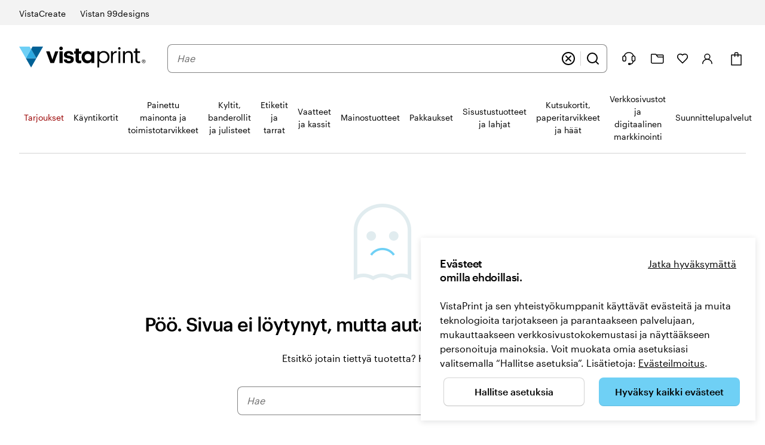

--- FILE ---
content_type: application/javascript
request_url: https://bookends.cdn.vpsvc.com/html/statics/v10/vistaprint/fi-fi/header/full/hidesearch-false_hidevat-false/dep-share/default-componentprops.js
body_size: 42481
content:
var full_header_props = {"base":{"navigation":{"64elCEPYVTcMnuxwFpGmqT":{"id":"64elCEPYVTcMnuxwFpGmqT","theme":"","text":"Kauneudenhoito ja kylpylät","url":"https://www.vistaprint.fi/valitse/kauneudenhoito-ja-kylpyla","analyticsId":"beautyAndspa","image":{"url":"https://cms.cloudinary.vpsvc.com/images/c_scale,dpr_auto,f_auto,w_360/legacy_dam/fi-fi/S001719226/NPIB-17095-X-Small-Marquee-001"},"startOfMx":false,"pushToNextColumn":false,"order":"0","children":[]},"3SW5WWestl7urQzV26aVLo":{"id":"3SW5WWestl7urQzV26aVLo","theme":"","text":"Suosituimmat tuotteet","url":"https://www.vistaprint.fi/suosituimmat-tuotteet/business-cards","analyticsId":"bestsellers","isVisual":false,"image":{},"startOfMx":false,"pushToNextColumn":true,"order":"10","children":["63ODcTI3qnHfIC7mskwdiE","2tqnH2mivzWCEFX1DZW5w6","6oBHRcapqMuglcKoSesF19","2GRN5RBgwzhCG0ocszfUhl","5rYcYnVBBaxdCD4FxQLmCV","2oQVIbRntakoBlyEsjN6W4"],"seeAllMinimal":"Näytä kaikki","seeAllCategory":"Näytä kaikki Suosituimmat tuotteet"},"2oQVIbRntakoBlyEsjN6W4":{"id":"2oQVIbRntakoBlyEsjN6W4","theme":"","text":"Metallinhohtoinen","url":"https://www.vistaprint.fi/kayntikortit/metallinhohtoiset","analyticsId":"metallicBusinessCards","image":{"url":"https://cms.cloudinary.vpsvc.com/images/c_scale,dpr_auto,f_auto,w_360/legacy_dam/fi-fi/S001557055/MXP12275-bc-foil-accent-001?cb=584092de797d700a34c9c6d1785c6bbf9e9bad9e"},"startOfMx":false,"pushToNextColumn":false,"order":"5","children":[]},"5rYcYnVBBaxdCD4FxQLmCV":{"id":"5rYcYnVBBaxdCD4FxQLmCV","theme":"","text":"Soft touch","url":"https://www.vistaprint.fi/kayntikortit/soft-touch","analyticsId":"softTouchBusinessCards","image":{"url":"https://cms.cloudinary.vpsvc.com/images/c_scale,dpr_auto,f_auto,w_360/legacy_dam/fi-fi/S001408911/BC-soft-touch-003?cb=c34b391a4a5ab130100321123eeb38e10b43d731"},"startOfMx":false,"pushToNextColumn":false,"order":"4","children":[]},"2GRN5RBgwzhCG0ocszfUhl":{"id":"2GRN5RBgwzhCG0ocszfUhl","theme":"","text":"Matta","url":"https://www.vistaprint.fi/kayntikortit/matte","analyticsId":"matteBusinessCards","isVisual":false,"image":{"url":"https://cms.cloudinary.vpsvc.com/images/c_scale,dpr_auto,f_auto,w_360/legacy_dam/fi-fi/S001408942/bc-matte-008"},"startOfMx":false,"pushToNextColumn":false,"order":"3","children":[]},"6oBHRcapqMuglcKoSesF19":{"id":"6oBHRcapqMuglcKoSesF19","theme":"","text":"Kiiltävä","url":"https://www.vistaprint.fi/kayntikortit/kiiltava","analyticsId":"glossyBusinessCards","isVisual":false,"image":{"url":"https://cms.cloudinary.vpsvc.com/images/c_scale,dpr_auto,f_auto,w_360/legacy_dam/fi-fi/S001368903/tile-bc-glossy-001"},"startOfMx":false,"pushToNextColumn":false,"order":"2","children":[]},"2tqnH2mivzWCEFX1DZW5w6":{"id":"2tqnH2mivzWCEFX1DZW5w6","theme":"","text":"Pyöristetyt kulmat","url":"https://www.vistaprint.fi/kayntikortit/pyoristetyt-kulmat","analyticsId":"roundedCornerBusinessCards","image":{"url":"https://cms.cloudinary.vpsvc.com/images/c_scale,dpr_auto,f_auto,w_360/legacy_dam/fi-fi/S002050707/NPIB-74518-product-tile-BC-001"},"startOfMx":false,"pushToNextColumn":false,"order":"1","children":[]},"63ODcTI3qnHfIC7mskwdiE":{"id":"63ODcTI3qnHfIC7mskwdiE","theme":"","text":"Standard","url":"https://www.vistaprint.fi/kayntikortit/standard","analyticsId":"standardBusinessCards","image":{"url":"https://cms.cloudinary.vpsvc.com/images/c_scale,dpr_auto,f_auto,w_360/legacy_dam/fi-fi/S002050720/NPIB-74518-product-tile-BC-002"},"startOfMx":false,"pushToNextColumn":false,"order":"0","children":[]},"38TcRoN9ltU9vPGaPXgiwF":{"id":"38TcRoN9ltU9vPGaPXgiwF","theme":"","text":"Ilmainen näytepaketti yrityksille","url":"https://www.vistaprint.fi/ilmainen-naytepaketti-yrityksille","analyticsId":"businessSampleKit","isVisual":false,"image":{"url":"https://cms.cloudinary.vpsvc.com/images/c_scale,dpr_auto,f_auto,w_360/legacy_dam/fi-fi/S001800388/NPIB-32217-SmaplekitRevamp-AllProducts-Grid-001"},"startOfMx":false,"pushToNextColumn":false,"order":"9","children":[]},"1kCC2Bt4g2EckTd3JELS1G":{"id":"1kCC2Bt4g2EckTd3JELS1G","theme":"","text":"Toimitus kolme päivää","url":"https://www.vistaprint.fi/nopea-toimitus/Kayntikortit","analyticsId":"dpBusinessCardswith2daydelivery","isVisual":false,"image":{},"startOfMx":false,"pushToNextColumn":false,"order":"8","children":[]},"7gV34HTsEhtFxa6MfSpmqt":{"id":"7gV34HTsEhtFxa6MfSpmqt","theme":"","text":"Käyntikorttikotelot","url":"https://www.vistaprint.fi/kayntikortit/kotelot","analyticsId":"businessCardHolders","isVisual":false,"image":{"url":"https://cms.cloudinary.vpsvc.com/images/c_scale,dpr_auto,f_auto,w_360/legacy_dam/fi-fi/S001899161/NPIB-42985-Supershoot-Stills-PonPoke-RCBC-001"},"startOfMx":false,"pushToNextColumn":false,"order":"7","children":["6GUaxVo3JlQV1nJYX9oN82","6g7NWsHaRKqPwyKeXOUuCm","5VApl4sVNxRNfFhHAAXVbD"],"seeAllMinimal":"Näytä kaikki","seeAllCategory":"Näytä kaikki Käyntikorttikotelot"},"5VApl4sVNxRNfFhHAAXVbD":{"id":"5VApl4sVNxRNfFhHAAXVbD","theme":"","text":"Kulta","url":"https://www.vistaprint.fi/kayntikortit/kotelot/kullanvariset","analyticsId":"goldBusinessCardHolders","image":{"url":"https://cms.cloudinary.vpsvc.com/images/c_scale,dpr_auto,f_auto,w_360/legacy_dam/fi-fi/S001593950/MXP16517-Golden-BCH-NPI-EU-Overview-tile?cb=fc39d37b2967cb9a230d7567d3ff4d6d2c38667a"},"startOfMx":false,"pushToNextColumn":false,"order":"2","children":[]},"6g7NWsHaRKqPwyKeXOUuCm":{"id":"6g7NWsHaRKqPwyKeXOUuCm","theme":"","text":"Marmori","url":"https://www.vistaprint.fi/kayntikortit/kotelot/marmoriset-kayntikorttikotelot","analyticsId":"marbleBusinessCardHolder","image":{"url":"https://cms.cloudinary.vpsvc.com/images/c_scale,dpr_auto,f_auto,w_360/legacy_dam/fi-fi/S001618173/MXP16526-Marble-BCH-overview-tile-001?cb=d5202c12ebe33aac720b7be863884d6652407969"},"startOfMx":false,"pushToNextColumn":false,"order":"1","children":[]},"6GUaxVo3JlQV1nJYX9oN82":{"id":"6GUaxVo3JlQV1nJYX9oN82","theme":"","text":"Puinen","url":"https://www.vistaprint.fi/kayntikortit/puiset-kayntikorttikotelot","analyticsId":"woodenBusinessCardHolders","image":{"url":"https://cms.cloudinary.vpsvc.com/images/c_scale,dpr_auto,f_auto,w_360/legacy_dam/fi-fi/S001581841/MXP16508-Wooden-BCH-NPI-EU-Family-Page?cb=8215b3dcb88eaead982da959b6e7a1bd08bb3339"},"startOfMx":false,"pushToNextColumn":false,"order":"0","children":[]},"2gwHBlyZOWOZWUZdRlSfTs":{"id":"2gwHBlyZOWOZWUZdRlSfTs","theme":"","text":"Erityiset käyttötilanteet","url":"https://www.vistaprint.fi/kayntikortit/kayttotavat","analyticsId":"useCasesBusinessCards","isVisual":false,"image":{"url":"https://cms.cloudinary.vpsvc.com/images/c_scale,dpr_auto,f_auto,w_360/legacy_dam/fi-fi/S001899067/NPIB-42985-Somewhere-cafe-loyalty-card-001"},"startOfMx":true,"pushToNextColumn":false,"order":"6","children":["4IKgP3c8pvBfYzPAUkyeOh","6UStJmWE7u2qK4vECfyVyE","oz9iiceIoQNvzU78f1dgK","12u0x5O3CGmDfo9p814k9X"],"seeAllMinimal":"Näytä kaikki","seeAllCategory":"Näytä kaikki Erityiset käyttötilanteet"},"12u0x5O3CGmDfo9p814k9X":{"id":"12u0x5O3CGmDfo9p814k9X","theme":"","text":"Muovikortit","url":"https://www.vistaprint.fi/kayntikortit/muovikortit","analyticsId":"plasticBusinessCards","isVisual":false,"image":{"url":"https://cms.cloudinary.vpsvc.com/images/c_scale,dpr_auto,f_auto,w_360/legacy_dam/fi-fi/S001373865/BCMX353-BC-CAT-T5-plastic-001"},"startOfMx":false,"pushToNextColumn":false,"order":"3","children":[]},"oz9iiceIoQNvzU78f1dgK":{"id":"oz9iiceIoQNvzU78f1dgK","theme":"","text":"Ajanvarauskortit","url":"https://www.vistaprint.fi/markkinointimateriaalit/ajanvarauskortit","analyticsId":"appointmentCards","image":{"url":"https://cms.cloudinary.vpsvc.com/images/c_scale,dpr_auto,f_auto,w_360/legacy_dam/fi-fi/S001362399/tile-bc-uncoated-001?cb=44f23791f0f8da3c3a073be75924ec8579e0fede"},"startOfMx":false,"pushToNextColumn":false,"order":"2","children":[]},"6UStJmWE7u2qK4vECfyVyE":{"id":"6UStJmWE7u2qK4vECfyVyE","theme":"","text":"Kanta-asiakaskortit","url":"https://www.vistaprint.fi/markkinointimateriaalit/kanta-asiakaskortit","analyticsId":"loyaltyCards","image":{"url":"https://cms.cloudinary.vpsvc.com/images/c_scale,dpr_auto,f_auto,w_360/legacy_dam/fi-fi/S001557163/BCMX12275-BC-CAT-T5-loyalty-001?cb=5aba2ee6a79e9c21eb328d74a9c0a83fa3858dc2"},"startOfMx":false,"pushToNextColumn":false,"order":"1","children":[]},"4IKgP3c8pvBfYzPAUkyeOh":{"id":"4IKgP3c8pvBfYzPAUkyeOh","theme":"","text":"QR-koodi","url":"https://www.vistaprint.fi/kayntikortit/qr-koodi","analyticsId":"qrCodeBusinessCards","isVisual":false,"image":{"url":"https://cms.cloudinary.vpsvc.com/images/c_scale,dpr_auto,f_auto,w_360/legacy_dam/fi-fi/S001426175/MXP194-BC-CAT-T5-qr-001?cb=5842501bae882dc3a7beaaaed81ca9ae77428b6c"},"startOfMx":false,"pushToNextColumn":false,"order":"0","children":[]},"3CQLUNMm9D5toZVF04mvCL":{"id":"3CQLUNMm9D5toZVF04mvCL","theme":"","text":"Premium-viimeistelyt","url":"https://www.vistaprint.fi/kayntikortit/premium-viimeistelyt","analyticsId":"premiumFinisheBusinessCards","isVisual":false,"image":{"url":"https://cms.cloudinary.vpsvc.com/images/c_scale,dpr_auto,f_auto,w_360/legacy_dam/fi-fi/S001954537/NPIB-55836-product-tile-spot-UV-matte-silver-raised-foil-001"},"startOfMx":false,"pushToNextColumn":false,"order":"5","children":["2TeQNNSLx8pEvyMhi4Mgu9","29YigeV2oM5aEEw2NU0YGt","330X5BX5EYszUhHN8gw983","3Kn2UDUI2Xc4h2OAerogcj"],"seeAllMinimal":"Näytä kaikki","seeAllCategory":"Näytä kaikki Premium-viimeistelyt"},"3Kn2UDUI2Xc4h2OAerogcj":{"id":"3Kn2UDUI2Xc4h2OAerogcj","theme":"","text":"Kolmikerroksinen","url":"https://www.vistaprint.fi/kayntikortit/monikerroksiset-kayntikortit","analyticsId":"tripleLayerBusinessCards","isVisual":false,"image":{"url":"https://cms.cloudinary.vpsvc.com/images/c_scale,dpr_auto,f_auto,w_360/legacy_dam/fi-fi/S001575784/MXP12216-EU-TripleLayer-T5-category-001?cb=60513e7947893ab563f5d4a2018fcc1da9c1824a"},"startOfMx":false,"pushToNextColumn":false,"order":"3","children":[]},"330X5BX5EYszUhHN8gw983":{"id":"330X5BX5EYszUhHN8gw983","theme":"","text":"Kohokuvioitu foliopainatus","url":"https://www.vistaprint.fi/kayntikortit/kayntikortit-folioidulla-kohopainatuksella","analyticsId":"raisedFoilBusinessCards","isVisual":false,"image":{"url":"https://cms.cloudinary.vpsvc.com/images/c_scale,dpr_auto,f_auto,w_360/legacy_dam/fi-fi/S001585765/MXP12225-BC-raised-foil-EU-T5-001?cb=b17e5d0ae11c144e16ab55ba7cef7606af5b9950"},"startOfMx":false,"pushToNextColumn":false,"order":"2","children":[]},"29YigeV2oM5aEEw2NU0YGt":{"id":"29YigeV2oM5aEEw2NU0YGt","theme":"","text":"Metallinhohtoinen","url":"https://www.vistaprint.fi/kayntikortit/metallinhohtoiset","analyticsId":"metallicBusinessCards","isVisual":false,"image":{"url":"https://cms.cloudinary.vpsvc.com/images/c_scale,dpr_auto,f_auto,w_360/legacy_dam/fi-fi/S001557055/MXP12275-bc-foil-accent-001?cb=584092de797d700a34c9c6d1785c6bbf9e9bad9e"},"startOfMx":false,"pushToNextColumn":false,"order":"1","children":[]},"2TeQNNSLx8pEvyMhi4Mgu9":{"id":"2TeQNNSLx8pEvyMhi4Mgu9","theme":"","text":"Kohdelakkaus","url":"https://www.vistaprint.fi/kayntikortit/kohdelakkauksella","analyticsId":"spotUVBusinessCards","isVisual":false,"image":{"url":"https://cms.cloudinary.vpsvc.com/images/c_scale,dpr_auto,f_auto,w_360/legacy_dam/fi-fi/S001556924/MXP12275-bc-embossed-gloss-001"},"startOfMx":false,"pushToNextColumn":false,"order":"0","children":[]},"6qaaS0Bztafdl0g0YtPpKP":{"id":"6qaaS0Bztafdl0g0YtPpKP","theme":"","text":"Luonnonmukaisemmat paperit","url":"https://www.vistaprint.fi/kayntikortit/luonnolliset-paperit","analyticsId":"naturalPapersBusinessCards","isVisual":false,"image":{"url":"https://cms.cloudinary.vpsvc.com/images/c_scale,dpr_auto,f_auto,w_360/legacy_dam/fi-fi/S001954499/NPIB-55836-product-tile-BC-kraft-natural-uncoated-001"},"startOfMx":false,"pushToNextColumn":false,"order":"4","children":["66CM4e7Y4Qjl0xHEowFvPV","4maodK2u6XhEDcfavOGAJP","5kd4zt2sZGmJNt77EjDbfD","6ZYPv0NVXS3bYcW9dT3T4R","3eXPWbI5g7aSx7Ji1vLkzi","4faVBYsTWdVya9n6pG5m6f"],"seeAllMinimal":"Näytä kaikki","seeAllCategory":"Näytä kaikki Luonnonmukaisemmat paperit"},"4faVBYsTWdVya9n6pG5m6f":{"id":"4faVBYsTWdVya9n6pG5m6f","theme":"","text":"Voimapaperi","url":"https://www.vistaprint.fi/kayntikortit/kraft","analyticsId":"kraftBusinessCards","isVisual":false,"image":{"url":"https://cms.cloudinary.vpsvc.com/images/c_scale,dpr_auto,f_auto,w_360/legacy_dam/fi-fi/S001369962/BCMX344-BC-T5-kraft-001?cb=f3cdc20134bfec3b2356633b0f8460df425d41ae"},"startOfMx":false,"pushToNextColumn":false,"order":"5","children":[]},"3eXPWbI5g7aSx7Ji1vLkzi":{"id":"3eXPWbI5g7aSx7Ji1vLkzi","theme":"","text":"Hamppusekoite","url":"https://www.vistaprint.fi/kayntikortit/hamppu","analyticsId":"hempBusinessCards","isVisual":false,"image":{"url":"https://cms.cloudinary.vpsvc.com/images/c_scale,dpr_auto,f_auto,w_360/legacy_dam/fi-fi/S001428028/MXP654-bc-hemp-001?cb=85275f21d146f0197ea48f3461644703d95697b4"},"startOfMx":false,"pushToNextColumn":false,"order":"4","children":[]},"6ZYPv0NVXS3bYcW9dT3T4R":{"id":"6ZYPv0NVXS3bYcW9dT3T4R","theme":"","text":"Kierrätetty matta","url":"https://www.vistaprint.fi/kayntikortit/kierratetysta-mattapaperista","analyticsId":"recycledMatteBusinessCards","isVisual":false,"image":{"url":"https://cms.cloudinary.vpsvc.com/images/c_scale,dpr_auto,f_auto,w_360/legacy_dam/fi-fi/S001367514/BC-CAT-T5-recycledMatte-002?cb=2d138a0346767de959ffd3e8e1c2f9a6a688d5e9"},"startOfMx":false,"pushToNextColumn":false,"order":"3","children":[]},"5kd4zt2sZGmJNt77EjDbfD":{"id":"5kd4zt2sZGmJNt77EjDbfD","theme":"","text":"Puuvilla","url":"https://www.vistaprint.fi/kayntikortit/puuvillaiset-kayntikortit","analyticsId":"cottonBusinessCards","isVisual":false,"image":{"url":"https://cms.cloudinary.vpsvc.com/images/c_scale,dpr_auto,f_auto,w_360/legacy_dam/fi-fi/S001409668/BCMX284-Cotton_business_cards_001?cb=ad6689c49a453ff0c631617fe8776df12aae55f6"},"startOfMx":false,"pushToNextColumn":false,"order":"2","children":[]},"4maodK2u6XhEDcfavOGAJP":{"id":"4maodK2u6XhEDcfavOGAJP","theme":"","text":"Bambu","url":"https://www.vistaprint.fi/kayntikortit/kayntikortit-bambusta","analyticsId":"bambooBusinessCards","isVisual":false,"image":{"url":"https://cms.cloudinary.vpsvc.com/images/c_scale,dpr_auto,f_auto,w_360/legacy_dam/fi-fi/S001724804/NPIB-3082-product-tile-bamboo-BC-EU-001"},"startOfMx":false,"pushToNextColumn":false,"order":"1","children":[]},"66CM4e7Y4Qjl0xHEowFvPV":{"id":"66CM4e7Y4Qjl0xHEowFvPV","theme":"","text":"Luonnonvalkoinen, pinnoittamaton","url":"https://www.vistaprint.fi/kayntikortit/luonnonvalkoiset-pinnoittamattomat","analyticsId":"naturalUncoatedBusinessCards","isVisual":false,"image":{"url":"https://cms.cloudinary.vpsvc.com/images/c_scale,dpr_auto,f_auto,w_360/legacy_dam/fi-fi/S001664169/NPIB-3478-product-tile-appointment-cards-natural-uncoated-001?cb=091e3a68de967098fa68237df8af543a290ebe6c"},"startOfMx":false,"pushToNextColumn":false,"order":"0","children":[]},"2O8Mvj4fO6ItModbyOscRM":{"id":"2O8Mvj4fO6ItModbyOscRM","theme":"","text":"Ainutlaatuiset tekstuurit","url":"https://www.vistaprint.fi/kayntikortit/ainutlaatuiset-tekstuurit","analyticsId":"uniqueTexturesBusinessCards","isVisual":false,"image":{"url":"https://cms.cloudinary.vpsvc.com/images/c_scale,dpr_auto,f_auto,w_360/legacy_dam/fi-fi/S001954482/NPIB-55836-product-tile-BC-uncoated-linen-001"},"startOfMx":false,"pushToNextColumn":false,"order":"3","children":["2z26wJGDCRUJycxFdXOap1","5YvywnE3ffIqexAe99Go7v","7gtQSydbLd2sQCv8GPjPBf","4paUmlQAiA6wbcv4hg8LPD","7vctwV7tRP0l51rAgPbvov","1L685txxw9tJIi9Edg9tXk"],"seeAllMinimal":"Näytä kaikki","seeAllCategory":"Näytä kaikki Ainutlaatuiset tekstuurit"},"1L685txxw9tJIi9Edg9tXk":{"id":"1L685txxw9tJIi9Edg9tXk","theme":"","text":"Kirjapainettu","url":"https://www.vistaprint.fi/kayntikortit/kirjapainetut-kayntikortit","analyticsId":"letterpressBusinessCards","isVisual":false,"image":{"url":"https://cms.cloudinary.vpsvc.com/images/c_scale,dpr_auto,f_auto,w_360/legacy_dam/fi-fi/S001840360/NPIB-40090-product-tile-letter-press-BC-001"},"startOfMx":false,"pushToNextColumn":false,"order":"5","children":[]},"7vctwV7tRP0l51rAgPbvov":{"id":"7vctwV7tRP0l51rAgPbvov","theme":"","text":"Kestävä","url":"https://www.vistaprint.fi/kayntikortit/kestava","analyticsId":"durableBusinessCards","isVisual":false,"image":{"url":"https://cms.cloudinary.vpsvc.com/images/c_scale,dpr_auto,f_auto,w_360/legacy_dam/fi-fi/S001476595/MXP1484-durable-t5-cat-001?cb=8e11286c89366116d60dbcad78bf11b67828601d"},"startOfMx":false,"pushToNextColumn":false,"order":"4","children":[]},"4paUmlQAiA6wbcv4hg8LPD":{"id":"4paUmlQAiA6wbcv4hg8LPD","theme":"","text":"Teksturoitu, pinnoittamaton","url":"https://www.vistaprint.fi/kayntikortit/teksturoitu-pinnoittamaton","analyticsId":"texturedUncoatedBusinessCards","isVisual":false,"image":{"url":"https://cms.cloudinary.vpsvc.com/images/c_scale,dpr_auto,f_auto,w_360/legacy_dam/fi-fi/S001369136/BCMX346-BC-T5-naturalTexture-001?cb=04944e4882d9946a20be5fbbd787ce50ab7b3ff0"},"startOfMx":false,"pushToNextColumn":false,"order":"3","children":[]},"7gtQSydbLd2sQCv8GPjPBf":{"id":"7gtQSydbLd2sQCv8GPjPBf","theme":"","text":"Pellavapaperi","url":"https://www.vistaprint.fi/kayntikortit/linen","analyticsId":"linenBusinessCards","isVisual":false,"image":{"url":"https://cms.cloudinary.vpsvc.com/images/c_scale,dpr_auto,f_auto,w_360/legacy_dam/fi-fi/S001368040/BC-CAT-T5-linen-002?cb=1d4ba8e36cbbf470f77cd77b189eb52720d0a868"},"startOfMx":false,"pushToNextColumn":false,"order":"2","children":[]},"5YvywnE3ffIqexAe99Go7v":{"id":"5YvywnE3ffIqexAe99Go7v","theme":"","text":"Helmiäishohtoinen","url":"https://www.vistaprint.fi/kayntikortit/helmiaishohtoiset","analyticsId":"pearlBusinessCards","isVisual":false,"image":{"url":"https://cms.cloudinary.vpsvc.com/images/c_scale,dpr_auto,f_auto,w_360/legacy_dam/fi-fi/S001367976/tile-bc-pearl-001?cb=a5d86ab1e59d29f37c6c7257b1d34f7c03835d72"},"startOfMx":false,"pushToNextColumn":false,"order":"1","children":[]},"2z26wJGDCRUJycxFdXOap1":{"id":"2z26wJGDCRUJycxFdXOap1","theme":"","text":"Soft touch","url":"https://www.vistaprint.fi/kayntikortit/soft-touch","analyticsId":"softTouchBusinessCards","isVisual":false,"image":{"url":"https://cms.cloudinary.vpsvc.com/images/c_scale,dpr_auto,f_auto,w_360/legacy_dam/fi-fi/S001408911/BC-soft-touch-003?cb=c34b391a4a5ab130100321123eeb38e10b43d731"},"startOfMx":false,"pushToNextColumn":false,"order":"0","children":[]},"6GBPEHpo404yuipKbzcwrs":{"id":"6GBPEHpo404yuipKbzcwrs","theme":"","text":"Peruspaperit","url":"https://www.vistaprint.fi/kayntikortit/peruspaperit","analyticsId":"basicPapersBusinessCards","isVisual":false,"image":{"url":"https://cms.cloudinary.vpsvc.com/images/c_scale,dpr_auto,f_auto,w_360/legacy_dam/fi-fi/S001954519/NPIB-55836-product-tile-matte-rounded-corners-glossy-001"},"startOfMx":false,"pushToNextColumn":true,"order":"2","children":["VA4x6PSYclxpIpSFrd5db","6RHhO8ccVb8v6YBVfrCZnF"],"seeAllMinimal":"Näytä kaikki","seeAllCategory":"Näytä kaikki Peruspaperit"},"6RHhO8ccVb8v6YBVfrCZnF":{"id":"6RHhO8ccVb8v6YBVfrCZnF","theme":"","text":"Kiiltävä","url":"https://www.vistaprint.fi/kayntikortit/kiiltava","analyticsId":"glossyBusinessCards","isVisual":false,"image":{"url":"https://cms.cloudinary.vpsvc.com/images/c_scale,dpr_auto,f_auto,w_360/legacy_dam/fi-fi/S001368903/tile-bc-glossy-001"},"startOfMx":false,"pushToNextColumn":false,"order":"1","children":[]},"VA4x6PSYclxpIpSFrd5db":{"id":"VA4x6PSYclxpIpSFrd5db","theme":"","text":"Matta","url":"https://www.vistaprint.fi/kayntikortit/matte","analyticsId":"matteBusinessCards","isVisual":false,"image":{"url":"https://cms.cloudinary.vpsvc.com/images/c_scale,dpr_auto,f_auto,w_360/legacy_dam/fi-fi/S001408942/bc-matte-008"},"startOfMx":false,"pushToNextColumn":false,"order":"0","children":[]},"efDIMS0TpM6KTpEC3C661":{"id":"efDIMS0TpM6KTpEC3C661","theme":"","text":"Muodot","url":"https://www.vistaprint.fi/kayntikortit/muodot","analyticsId":"shapesBusinessCards","isVisual":false,"image":{"url":"https://cms.cloudinary.vpsvc.com/images/c_scale,dpr_auto,f_auto,w_360/legacy_dam/fi-fi/S001803694/NPIB-34422-Business-Card-Tile-002"},"startOfMx":false,"pushToNextColumn":false,"order":"0","children":["3sH7DK5miqsAXDzKV0fLua","4XiCgEnAAVvlKfm2ROBRNR","1RMHggYsOe5rjOavP6IjQP","7Ez8YuH2McNEcDsRagjCLr","6COVhkk63iKsfHvMPuoqSK","4L81YL2gxYyBs5KzHLCN2u"],"seeAllMinimal":"Näytä kaikki","seeAllCategory":"Näytä kaikki Muodot"},"4L81YL2gxYyBs5KzHLCN2u":{"id":"4L81YL2gxYyBs5KzHLCN2u","theme":"","text":"Taitettu","url":"https://www.vistaprint.fi/kayntikortit/taitettu","analyticsId":"foldedBusinessCards","isVisual":false,"image":{"url":"https://cms.cloudinary.vpsvc.com/images/c_scale,dpr_auto,f_auto,w_360/legacy_dam/fi-fi/S002050781/NPIB-74518-product-tile-BC-005"},"startOfMx":false,"pushToNextColumn":false,"order":"5","children":[]},"6COVhkk63iKsfHvMPuoqSK":{"id":"6COVhkk63iKsfHvMPuoqSK","theme":"","text":"Kapea","url":"https://www.vistaprint.fi/kayntikortit/kapeat","analyticsId":"slimBusinessCards","isVisual":false,"image":{"url":"https://cms.cloudinary.vpsvc.com/images/c_scale,dpr_auto,f_auto,w_360/legacy_dam/fi-fi/S002050749/NPIB-74518-product-tile-BC-004"},"startOfMx":false,"pushToNextColumn":false,"order":"4","children":[]},"7Ez8YuH2McNEcDsRagjCLr":{"id":"7Ez8YuH2McNEcDsRagjCLr","theme":"","text":"Pyöreä","url":"https://www.vistaprint.fi/kayntikortit/pyoreat-kayntikortit","analyticsId":"circleBusinessCards","image":{"url":"https://cms.cloudinary.vpsvc.com/images/c_scale,dpr_auto,f_auto,w_360/legacy_dam/fi-fi/S002057477/NPIB-70119-product-tile-bc-circle-002"},"startOfMx":false,"pushToNextColumn":false,"order":"3","children":[]},"1RMHggYsOe5rjOavP6IjQP":{"id":"1RMHggYsOe5rjOavP6IjQP","theme":"","text":"Neliö","url":"https://www.vistaprint.fi/kayntikortit/nelionmuotoiset","analyticsId":"squareBusinessCards","isVisual":false,"image":{"url":"https://cms.cloudinary.vpsvc.com/images/c_scale,dpr_auto,f_auto,w_360/legacy_dam/fi-fi/S002050740/NPIB-74518-product-tile-BC-003"},"startOfMx":false,"pushToNextColumn":false,"order":"2","children":[]},"4XiCgEnAAVvlKfm2ROBRNR":{"id":"4XiCgEnAAVvlKfm2ROBRNR","theme":"","text":"Pyöristetyt kulmat","url":"https://www.vistaprint.fi/kayntikortit/pyoristetyt-kulmat","analyticsId":"roundedCornerBusinessCards","isVisual":false,"image":{"url":"https://cms.cloudinary.vpsvc.com/images/c_scale,dpr_auto,f_auto,w_360/legacy_dam/fi-fi/S002050707/NPIB-74518-product-tile-BC-001"},"startOfMx":false,"pushToNextColumn":false,"order":"1","children":[]},"3sH7DK5miqsAXDzKV0fLua":{"id":"3sH7DK5miqsAXDzKV0fLua","theme":"","text":"Vakio","url":"https://www.vistaprint.fi/kayntikortit/standard","analyticsId":"standardBusinessCards","isVisual":false,"image":{"url":"https://cms.cloudinary.vpsvc.com/images/c_scale,dpr_auto,f_auto,w_360/legacy_dam/fi-fi/S002050720/NPIB-74518-product-tile-BC-002"},"startOfMx":false,"pushToNextColumn":false,"order":"0","children":[]},"59tvwhxFa1NNdjkzRuub42":{"id":"59tvwhxFa1NNdjkzRuub42","theme":"site-header-nav-skin-holiday","text":"Tarjoukset","url":"https://www.vistaprint.fi/tarjoukset","analyticsId":"offers","isVisual":false,"image":{},"startDate":"2025-11-03T22:00:00.000Z","startOfMx":false,"pushToNextColumn":false,"order":"0","children":[]},"44YXm7M24jqXsBBO3fuwRF":{"id":"44YXm7M24jqXsBBO3fuwRF","theme":"","text":"Kierresidotut esitteet","url":"https://www.vistaprint.fi/markkinointimateriaalit/kierresidotut-esitteet","analyticsId":"wiredBooklets","image":{"url":"https://cms.cloudinary.vpsvc.com/images/c_scale,dpr_auto,f_auto,w_360/legacy_dam/en-us/S002043527/NPIB-71019-Wired-booklets-hero-002?cb=b0c471d9fc9428ca06bf5b2315201250176b0bf1"},"startOfMx":false,"pushToNextColumn":false,"order":"2","children":[]},"6T4BhcygxtCEl9KqfK8HdB":{"id":"6T4BhcygxtCEl9KqfK8HdB","theme":"","abTestSelection":{"hideIn":[],"showIn":[],"version":1},"text":"Käyntikortit","url":"https://www.vistaprint.fi/kayntikortit","analyticsId":"businessCards","isVisual":false,"image":{"url":"https://cms.cloudinary.vpsvc.com/images/c_scale,dpr_auto,f_auto,w_360/legacy_dam/fi-fi/S001899177/NPIB-42985-Supershoot-Stills-PomPom-BC-001"},"startOfMx":false,"pushToNextColumn":false,"order":"1","children":["efDIMS0TpM6KTpEC3C661","5AY0yBBWPRwPEU9TU6Rbr1","6GBPEHpo404yuipKbzcwrs","2O8Mvj4fO6ItModbyOscRM","6qaaS0Bztafdl0g0YtPpKP","3CQLUNMm9D5toZVF04mvCL","2gwHBlyZOWOZWUZdRlSfTs","7gV34HTsEhtFxa6MfSpmqt","1kCC2Bt4g2EckTd3JELS1G","38TcRoN9ltU9vPGaPXgiwF","3SW5WWestl7urQzV26aVLo","44fQTPqzfTdEpChzCmtVS5","65YZ9mVJUWFqFEJD8t2FYp"],"seeAllMinimal":"Näytä kaikki","seeAllCategory":"Näytä kaikki Käyntikortit"},"7bxhsLItL9MVl2W4MVg5Kv":{"id":"7bxhsLItL9MVl2W4MVg5Kv","theme":"","text":"Muistiot, laskulehtiöt ja muistitarrat","url":"https://www.vistaprint.fi/paperitarvikkeet/paperitarvikkeet-yrityksille/muistiot-laskulehtiot-ja-muistitarrat","analyticsId":"notepadsInvoicePadsStickies","isVisual":false,"image":{"url":"https://cms.cloudinary.vpsvc.com/images/c_scale,dpr_auto,f_auto,w_360/legacy_dam/fi-fi/S001543193/MXP-6710-stationery-product-tile-008"},"startOfMx":false,"pushToNextColumn":false,"order":"2","children":[]},"6SBnGNL6o3vUQ4mGbadzcb":{"id":"6SBnGNL6o3vUQ4mGbadzcb","theme":"","text":"Vakio","url":"https://www.vistaprint.fi/markkinointimateriaalit/postikortit-omasta-kuvasta","analyticsId":"postcards","isVisual":false,"image":{"url":"https://cms.cloudinary.vpsvc.com/images/c_scale,dpr_auto,f_auto,w_360/legacy_dam/fi-fi/S001546377/CCC2025-StockUpFortheNY-producttile-postcard-001?cb=bca9ebf4c37adaca6e87ba1aa77b33001315aa8b"},"startOfMx":false,"pushToNextColumn":false,"order":"0","children":[]},"3GznEeBS4tS90O6DpZG5Hm":{"id":"3GznEeBS4tS90O6DpZG5Hm","theme":"","text":"Muistivihkot ja muistikirjat","url":"https://www.vistaprint.fi/paperitarvikkeet/paperitarvikkeet-yrityksille/itse-suunnitellut-muistivihkot","analyticsId":"notebooksjournals","isVisual":false,"image":{"url":"https://cms.cloudinary.vpsvc.com/images/c_scale,dpr_auto,f_auto,w_360/legacy_dam/fi-fi/S001899128/NPIB-42985-Supershoot-Stills-Dew-Notebook-001"},"startOfMx":false,"pushToNextColumn":false,"order":"1","children":[]},"1gO4lbaM3zTd8JOmnv5jG6":{"id":"1gO4lbaM3zTd8JOmnv5jG6","theme":"","text":"Toimisto- ja työpöytätarvikkeet","url":"https://www.vistaprint.fi/mainostuotteet/kirjoitus-ja-toimistotarvikkeet/tyopoyta-tyotila-tarvikkeet","analyticsId":"dPofficeAccessories","isVisual":false,"image":{},"startOfMx":false,"pushToNextColumn":false,"order":"4","children":[]},"7Jb24sNL8AIXvW4NkloWcn":{"id":"7Jb24sNL8AIXvW4NkloWcn","theme":"","text":"Kuulakärkikynät, lyijykynät ja muut kirjoitustarvikkeet","url":"https://www.vistaprint.fi/mainostuotteet/kynat-lyijykynat-tussit","analyticsId":"dPpensPencilsMarkers","isVisual":false,"image":{},"startOfMx":false,"pushToNextColumn":false,"order":"3","children":[]},"3MlYVSubxrp2n6hLdCEcqM":{"id":"3MlYVSubxrp2n6hLdCEcqM","theme":"","text":"Mukit","url":"https://www.vistaprint.fi/mainostuotteet/mukautetut-lasit-mukit-ja-pullot/mukit","analyticsId":"promotionalMugs","image":{"url":"https://cms.cloudinary.vpsvc.com/images/c_scale,dpr_auto,f_auto,w_360/legacy_dam/en-gb/S001688159/MXP-25561-Mug-Tile-001?cb=0277d8d0b6b7af9215d45f3ebe8f7da966366fb3"},"startOfMx":false,"pushToNextColumn":false,"order":"2","children":[]},"30tUX0NhkwwLSQ7eMnz0Vg":{"id":"30tUX0NhkwwLSQ7eMnz0Vg","theme":"","text":"Paperitarvikkeet yrityksille","url":"https://www.vistaprint.fi/paperitarvikkeet/paperitarvikkeet-yrityksille","analyticsId":"printStationery","isVisual":false,"image":{"url":"https://cms.cloudinary.vpsvc.com/images/c_scale,dpr_auto,f_auto,w_360/legacy_dam/fi-fi/S001899139/NPIB-42985-Signature-Stamps-001"},"startOfMx":false,"pushToNextColumn":true,"order":"6","children":["4d0HIOk8kDF4XV8g5NjmX6","3GznEeBS4tS90O6DpZG5Hm","7bxhsLItL9MVl2W4MVg5Kv","3rvS7eBDwAen0Depo8vRij","5jhFIripaOmd5dtXBucK5t"],"seeAllMinimal":"Näytä kaikki","seeAllCategory":"Näytä kaikki Paperitarvikkeet yrityksille"},"3rvS7eBDwAen0Depo8vRij":{"id":"3rvS7eBDwAen0Depo8vRij","theme":"","text":"Kirjekuoret ja kirjelomakkeet","url":"https://www.vistaprint.fi/paperitarvikkeet/kirjekuoret-ja-postitus","analyticsId":"envelopesandLetterheads","isVisual":false,"image":{"url":"https://cms.cloudinary.vpsvc.com/images/c_scale,dpr_auto,f_auto,w_360/legacy_dam/fi-fi/S001898017/NPIB-42985-Business-envelopes-DL-001"},"startOfMx":false,"pushToNextColumn":false,"order":"3","children":[]},"4d0HIOk8kDF4XV8g5NjmX6":{"id":"4d0HIOk8kDF4XV8g5NjmX6","theme":"","text":"Leimasimet ja muste","url":"https://www.vistaprint.fi/paperitarvikkeet/leimasimet","analyticsId":"stampsAndInk","isVisual":false,"image":{"url":"https://cms.cloudinary.vpsvc.com/images/c_scale,dpr_auto,f_auto,w_360/legacy_dam/fi-fi/S001898160/NPIB-42985-Rectangle-stamps-large-envelope-001"},"startOfMx":false,"pushToNextColumn":false,"order":"0","children":[]},"1QU5CckBKXofjhYTWDLwG8":{"id":"1QU5CckBKXofjhYTWDLwG8","theme":"","text":"Markkinointimateriaalit","url":"https://www.vistaprint.fi/markkinointimateriaalit","analyticsId":"marketingMaterials","isVisual":false,"image":{"url":"https://cms.cloudinary.vpsvc.com/image/upload/c_scale,dpr_auto,f_auto,h_250,w_250/c_scale,h_250,l_legacy_dam:fi-fi:S001371775,w_250/b_rgb:f5f6f7,fl_layer_apply,g_north_west,x_250/c_scale,h_250,l_legacy_dam:en-gb:S001676958,w_250/b_rgb:f5f6f7,fl_layer_apply,g_north_west,y_250/c_scale,h_250,l_legacy_dam:fi-fi:S002089993,w_250/b_rgb:f5f6f7,fl_layer_apply,g_north_west,x_250,y_250/b_rgb:f5f6f7,c_pad,w_360/legacy_dam%2Ffi-fi%2FS001929562"},"startOfMx":false,"pushToNextColumn":true,"order":"3","children":["Y0HeZ2f9GjsPUQ2cz3XDv","le6AV4zwhpRBiApRap1JX","tZCAcqijyMitLOkpLhGTr","5sN2TGv5mSeejZ9vmdGVDt","5lXNtuQyYL5KFBISlxsrWu","3RqePXDTOPnaTG3uR2Hh8V"],"seeAllMinimal":"Näytä kaikki","seeAllCategory":"Näytä kaikki Markkinointimateriaalit"},"5lXNtuQyYL5KFBISlxsrWu":{"id":"5lXNtuQyYL5KFBISlxsrWu","theme":"","text":"Magneetit","url":"https://www.vistaprint.fi/markkinointimateriaalit/magneetit","analyticsId":"magnets","image":{"url":"https://cms.cloudinary.vpsvc.com/images/c_scale,dpr_auto,f_auto,w_360/legacy_dam/fi-fi/S001685800/NPIB14107-calendar-magnet-001"},"startOfMx":false,"pushToNextColumn":false,"order":"4","children":[]},"3CmpFsUpttLitFRcZ78psg":{"id":"3CmpFsUpttLitFRcZ78psg","theme":"","text":"Servietit omalla painatuksella","url":"https://www.vistaprint.fi/markkinointimateriaalit/servietit-omalla-painatuksella","analyticsId":"brandedNapkins","isVisual":false,"image":{"url":"https://cms.cloudinary.vpsvc.com/images/c_scale,dpr_auto,f_auto,w_360/legacy_dam/fi-fi/S001931174/NPIB-36814-branded-napkin-hero-002"},"startOfMx":false,"pushToNextColumn":false,"order":"1","children":[]},"5sN2TGv5mSeejZ9vmdGVDt":{"id":"5sN2TGv5mSeejZ9vmdGVDt","theme":"","text":"Pöytäkyltit","url":"https://www.vistaprint.fi/markkinointimateriaalit/poytaesitteet-ja-ruokalistat","analyticsId":"tabledisplayandMenu","isVisual":false,"image":{"url":"https://cms.cloudinary.vpsvc.com/images/c_scale,dpr_auto,f_auto,w_360/legacy_dam/fi-fi/S001898011/NPIB-42985-Tabletop-Signs-rectractable-001"},"startOfMx":false,"pushToNextColumn":false,"order":"3","children":[]},"tZCAcqijyMitLOkpLhGTr":{"id":"tZCAcqijyMitLOkpLhGTr","theme":"","text":"Liput ja arvosetelit","url":"https://www.vistaprint.fi/markkinointimateriaalit/yksilolliset-liput-ja-arvosetelit","analyticsId":"ticketsAndLoyaltyCards","isVisual":false,"image":{"url":"https://cms.cloudinary.vpsvc.com/images/c_scale,dpr_auto,f_auto,w_360/legacy_dam/fi-fi/S001899018/NPIB-42985-gift-certificate-001"},"startOfMx":false,"pushToNextColumn":false,"order":"2","children":[]},"2VCjnf0hVPPKMZUh0MVGXF":{"id":"2VCjnf0hVPPKMZUh0MVGXF","theme":"","text":"Ruokalistat","url":"https://www.vistaprint.fi/markkinointimateriaalit/ruokalistojen-painatus","analyticsId":"menusPrinting","isVisual":false,"image":{"url":"https://cms.cloudinary.vpsvc.com/images/c_scale,dpr_auto,f_auto,w_360/legacy_dam/fi-fi/S001881935/NPIB-45546-banner-003"},"startOfMx":false,"pushToNextColumn":false,"order":"0","children":[]},"7AazslYdVEfWMtHD0FLiuV":{"id":"7AazslYdVEfWMtHD0FLiuV","theme":"","text":"Postikortit","url":"https://www.vistaprint.fi/markkinointimateriaalit/postikortit","analyticsId":"personalizedPostcards","isVisual":false,"image":{"url":"https://cms.cloudinary.vpsvc.com/images/c_scale,dpr_auto,f_auto,w_360/legacy_dam/en-ie/S001116969/postcard-010"},"startOfMx":false,"pushToNextColumn":false,"order":"1","children":["6SBnGNL6o3vUQ4mGbadzcb","2hMlthmQp5Km3uHCw9wlw5","iK1uTaLgmIAP2f1cJfEeJ"],"seeAllMinimal":"Näytä kaikki","seeAllCategory":"Näytä kaikki Postikortit"},"iK1uTaLgmIAP2f1cJfEeJ":{"id":"iK1uTaLgmIAP2f1cJfEeJ","theme":"","text":"Kohdelakkaus","url":"https://www.vistaprint.fi/markkinointimateriaalit/postikortit-kohdelakkauksella","analyticsId":"spotUvPostcards","isVisual":false,"image":{"url":"https://cms.cloudinary.vpsvc.com/images/c_scale,dpr_auto,f_auto,w_360/legacy_dam/fi-fi/S001827886/NPIB-24464-product-tile-postcard-spot-uv-001"},"startOfMx":false,"pushToNextColumn":false,"order":"2","children":[]},"2hMlthmQp5Km3uHCw9wlw5":{"id":"2hMlthmQp5Km3uHCw9wlw5","theme":"","text":"Premium","url":"https://www.vistaprint.fi/markkinointimateriaalit/premium-postikortit","analyticsId":"premiumPostcards","image":{"url":"https://cms.cloudinary.vpsvc.com/images/c_scale,dpr_auto,f_auto,w_360/legacy_dam/fi-fi/S001795140/NPIB-24463-product-tile-premium-postcard-001"},"startOfMx":false,"pushToNextColumn":false,"order":"1","children":[]},"60yjOyjT8YVdclPu7sGBnx":{"id":"60yjOyjT8YVdclPu7sGBnx","theme":"","text":"Flyerit","url":"https://www.vistaprint.fi/markkinointimateriaalit/flyerit-ja-taitetut-esitteet","analyticsId":"flyersandFoldedLeaflets","image":{"url":"https://cms.cloudinary.vpsvc.com/images/c_scale,dpr_auto,f_auto,w_360/legacy_dam/fi-fi/S001892005/MXP-36239-Flyers-tile-001"},"startOfMx":false,"pushToNextColumn":false,"order":"0","children":["3yXryvpQN6TOnVX1dQQMjq","5sLgn6CiPWxDvSX86Pmyhy","671L0cOS3CeYeDdZ0sOKG2"],"seeAllMinimal":"Näytä kaikki","seeAllCategory":"Näytä kaikki Flyerit"},"65YZ9mVJUWFqFEJD8t2FYp":{"id":"65YZ9mVJUWFqFEJD8t2FYp","theme":"","text":"Selaa malleja","url":"https://www.vistaprint.fi/kayntikortit/standard/mallit","analyticsId":"standardBusinessCards","isVisual":true,"image":{"url":"https://cms.cloudinary.vpsvc.com/images/c_scale,dpr_auto,f_auto,w_360/legacy_dam/fi-fi/S001943480/NPIB-54815-business-card-product-tile-001"},"startOfMx":false,"pushToNextColumn":false,"order":"12","children":[]},"4FfEFPKGmKBTmX0D21Gk48":{"id":"4FfEFPKGmKBTmX0D21Gk48","theme":"","text":"Toimistotarvikkeet","url":"https://www.vistaprint.fi/painettu-mainonta-ja-toimistotarvikkeet/personoidut-toimistotarvikkeet","analyticsId":"officeSupplies","isVisual":false,"image":{"url":"https://cms.cloudinary.vpsvc.com/images/c_scale,dpr_auto,f_auto,w_360/legacy_dam/fi-fi/S001776515/MXP-30268-Tile-Pens-001"},"startOfMx":false,"pushToNextColumn":false,"order":"7","children":["1huBbBHI9kW1eS0wX36XQJ","7lGADMwQdG06T1QmdUnfC4","3MlYVSubxrp2n6hLdCEcqM","7Jb24sNL8AIXvW4NkloWcn","1gO4lbaM3zTd8JOmnv5jG6"],"seeAllMinimal":"Näytä kaikki","seeAllCategory":"Näytä kaikki Toimistotarvikkeet"},"7lGADMwQdG06T1QmdUnfC4":{"id":"7lGADMwQdG06T1QmdUnfC4","theme":"","text":"Kalenterit ","url":"https://www.vistaprint.fi/valokuvalahjat/kalenterit","analyticsId":"calendars","isVisual":false,"image":{"url":"https://cms.cloudinary.vpsvc.com/images/c_scale,dpr_auto,f_auto,w_360/legacy_dam/fi-fi/S001662340/NPIB-9727-Calendars-Subcategory-SWS-tile-001?cb=3876eb63d5009dbec775a81885d8172f71dae39f"},"startOfMx":false,"pushToNextColumn":false,"order":"1","children":[]},"3RqePXDTOPnaTG3uR2Hh8V":{"id":"3RqePXDTOPnaTG3uR2Hh8V","theme":"","text":"Telineet korteille ja esitteille","url":"https://www.vistaprint.fi/painettu-mainonta-ja-toimistotarvikkeet/telineet-korteille-ja-esitteille","analyticsId":"leafletDispensers","image":{"url":"https://cms.cloudinary.vpsvc.com/images/c_scale,dpr_auto,f_auto,w_360/legacy_dam/fi-fi/S001947186/NPIB-55833-Custom-Brochure-Holders-Hero-image-003"},"startOfMx":false,"pushToNextColumn":false,"order":"5","children":[]},"44fQTPqzfTdEpChzCmtVS5":{"id":"44fQTPqzfTdEpChzCmtVS5","theme":"","text":"Valitse","url":"https://www.vistaprint.fi/valitse","analyticsId":"shopby","isVisual":false,"image":{"url":"https://cms.cloudinary.vpsvc.com/images/c_scale,dpr_auto,f_auto,w_360/legacy_dam/fi-fi/S001915863/NPIB-43417-search-tile-001"},"startOfMx":false,"pushToNextColumn":false,"order":"11","children":["205y4Hbl6ybTHRwFiJM1R3","5QEjakomTiuODEYkTtrEFD"],"seeAllMinimal":"Näytä kaikki","seeAllCategory":"Näytä kaikki Valitse"},"205y4Hbl6ybTHRwFiJM1R3":{"id":"205y4Hbl6ybTHRwFiJM1R3","theme":"","text":"Toimiala","url":"https://www.vistaprint.fi/valitse#_alat","analyticsId":"shopby","isVisual":false,"image":{},"startOfMx":false,"pushToNextColumn":false,"order":"0","children":["64elCEPYVTcMnuxwFpGmqT","4lhjV0IsSA6o9lPyGmNNl6","44e0IlGLC9SnnFeTm12oT4","6rbgeVTQuX24x4Wcl3QkPu"],"seeAllMinimal":"Näytä kaikki","seeAllCategory":"Näytä kaikki Toimiala"},"5QEjakomTiuODEYkTtrEFD":{"id":"5QEjakomTiuODEYkTtrEFD","theme":"","text":"Yritystarve","url":"https://www.vistaprint.fi/valitse#_yritysten-tarpeita","analyticsId":"shopby","isVisual":false,"image":{},"startOfMx":false,"pushToNextColumn":false,"order":"1","children":["g5JF3zCpQX4fbxpG6Ka7M","2qUwl6E91AqqFaBJ7SNzV6","6m3xa8uFFT2Vv7STboiLPX"],"seeAllMinimal":"Näytä kaikki","seeAllCategory":"Näytä kaikki Yritystarve"},"4lhjV0IsSA6o9lPyGmNNl6":{"id":"4lhjV0IsSA6o9lPyGmNNl6","theme":"","text":"Jälleenmyynti ja verkkomyynti ","url":"https://www.vistaprint.fi/valitse/jalleenmyynti-ja-verkkomyynti","analyticsId":"retail","image":{"url":"https://cms.cloudinary.vpsvc.com/images/c_scale,dpr_auto,f_auto,w_360/legacy_dam/fi-fi/S001713073/NPIB-17042-Retail-hero-mobile-001"},"startOfMx":false,"pushToNextColumn":false,"order":"1","children":[]},"44e0IlGLC9SnnFeTm12oT4":{"id":"44e0IlGLC9SnnFeTm12oT4","theme":"","text":"Ravintolat ja leipomot","url":"https://www.vistaprint.fi/valitse/ravintolat-ja-leipomot","analyticsId":"foodAndBeverage","image":{"url":"https://cms.cloudinary.vpsvc.com/images/c_scale,dpr_auto,f_auto,w_360/legacy_dam/fi-fi/S001716031/NPIB-16869-marquee-mobile-001"},"startOfMx":false,"pushToNextColumn":false,"order":"2","children":[]},"6rbgeVTQuX24x4Wcl3QkPu":{"id":"6rbgeVTQuX24x4Wcl3QkPu","theme":"","text":"Terveys ja kuntoilu","url":"https://www.vistaprint.fi/valitse/terveys-ja-kuntoilu","analyticsId":"healthAndFitness","image":{"url":"https://cms.cloudinary.vpsvc.com/images/c_scale,dpr_auto,f_auto,w_360/legacy_dam/fi-fi/S001727454/NPIB-17156-Ananda-Retractable-Banner-001"},"startOfMx":false,"pushToNextColumn":false,"order":"3","children":[]},"g5JF3zCpQX4fbxpG6Ka7M":{"id":"g5JF3zCpQX4fbxpG6Ka7M","theme":"","text":"Markkinointimateriaalit uudelle yritykselle","url":"https://www.vistaprint.fi/markkinointimateriaalit-uudelle-yritykselle","analyticsId":"launchmynewbusiness","image":{"url":"https://cms.cloudinary.vpsvc.com/images/c_scale,dpr_auto,f_auto,w_360/legacy_dam/fi-fi/S001883435/NPIB-43419-product-tile-001"},"startOfMx":false,"pushToNextColumn":false,"order":"0","children":[]},"6m3xa8uFFT2Vv7STboiLPX":{"id":"6m3xa8uFFT2Vv7STboiLPX","theme":"","text":"messut","url":"https://www.vistaprint.fi/messut","analyticsId":"tradeshow","image":{"url":"https://cms.cloudinary.vpsvc.com/images/c_scale,dpr_auto,f_auto,w_360/legacy_dam/fi-fi/S001721552/NPIB-18928-banner-mush-001"},"startOfMx":false,"pushToNextColumn":false,"order":"2","children":[]},"6EXfx43HjGdymOSmQJRxrq":{"id":"6EXfx43HjGdymOSmQJRxrq","theme":"","text":"Ruokalistat ja pitopalvelu","url":"https://www.vistaprint.fi/painettu-mainonta-ja-toimistotarvikkeet/ruokalistat-ja-pitopalvelu","analyticsId":"menusHospitalityEssentials","isVisual":false,"image":{"url":"https://cms.cloudinary.vpsvc.com/images/c_scale,dpr_auto,f_auto,w_360/legacy_dam/fi-fi/S002036718/NPIB-68603-banner-tile-001"},"startOfMx":false,"pushToNextColumn":false,"order":"4","children":["2VCjnf0hVPPKMZUh0MVGXF","3CmpFsUpttLitFRcZ78psg","5uAJKbSkegftMhklE2aDog"],"seeAllMinimal":"Näytä kaikki","seeAllCategory":"Näytä kaikki Ruokalistat ja pitopalvelu"},"5TuRB3OYX3Pf9oGnOStH41":{"id":"5TuRB3OYX3Pf9oGnOStH41","theme":"","text":"Esitteet ja katalogit","url":"https://www.vistaprint.fi/markkinointimateriaalit/esitteet-katalogit","analyticsId":"bookletsandCatalogs","image":{"url":"https://cms.cloudinary.vpsvc.com/images/c_scale,dpr_auto,f_auto,w_360/legacy_dam/fi-fi/S001899066/NPIB-42985-Tradeshow-Booklet-001"},"startOfMx":false,"pushToNextColumn":false,"order":"2","children":["4gNfFhAXcuwgbZnpsrotw9","VSUHzx16P7W0qBUhYyXUR","44YXm7M24jqXsBBO3fuwRF"],"seeAllMinimal":"Näytä kaikki","seeAllCategory":"Näytä kaikki Esitteet ja katalogit"},"4gNfFhAXcuwgbZnpsrotw9":{"id":"4gNfFhAXcuwgbZnpsrotw9","theme":"","text":"Nidotut esitteet","url":"https://www.vistaprint.fi/markkinointimateriaalit/nidotut-esitteet","analyticsId":"stapledBooklets","image":{"url":"https://cms.cloudinary.vpsvc.com/images/c_scale,dpr_auto,f_auto,w_360/legacy_dam/fi-fi/S001426903/MXMM299_Booklet-Tier4-Overview_Final-001?cb=eec3a798fa3c2aed749b59d515d9f60a6d7963e2"},"startOfMx":false,"pushToNextColumn":false,"order":"0","children":[]},"VSUHzx16P7W0qBUhYyXUR":{"id":"VSUHzx16P7W0qBUhYyXUR","theme":"","text":"Liimasidotut esitteet","url":"https://www.vistaprint.fi/markkinointimateriaalit/liimasidotut-esitteet","analyticsId":"perfectBoundBooklets","image":{"url":"https://cms.cloudinary.vpsvc.com/images/c_scale,dpr_auto,f_auto,w_360/legacy_dam/fi-fi/S001885985/NPIB-39462-product-tile-perfect-bound-booklets-001"},"startOfMx":false,"pushToNextColumn":false,"order":"1","children":[]},"5uAJKbSkegftMhklE2aDog":{"id":"5uAJKbSkegftMhklE2aDog","theme":"","text":"Lasinaluset","url":"https://www.vistaprint.fi/markkinointimateriaalit/lasinaluset","analyticsId":"coasters","image":{"url":"https://cms.cloudinary.vpsvc.com/images/c_scale,dpr_auto,f_auto,w_360/site-merchandising/632f77a4-697c-4373-b21c-1acf706cff3e/fi-fi/coaster-square-001"},"startOfMx":false,"pushToNextColumn":false,"order":"2","children":[]},"779MGQ5CYkL4Bj3SNWcEYx":{"id":"779MGQ5CYkL4Bj3SNWcEYx","theme":"","text":"Kalenterit","url":"https://www.vistaprint.fi/valokuvalahjat/kalenterit","analyticsId":"calendars","isVisual":false,"image":{"url":"https://cms.cloudinary.vpsvc.com/images/c_scale,dpr_auto,f_auto,w_360/legacy_dam/fi-fi/S001662340/NPIB-9727-Calendars-Subcategory-SWS-tile-001?cb=3876eb63d5009dbec775a81885d8172f71dae39f"},"startOfMx":false,"pushToNextColumn":false,"order":"5","children":[]},"5jhFIripaOmd5dtXBucK5t":{"id":"5jhFIripaOmd5dtXBucK5t","theme":"","text":"Tervehdys- ja kutsukortit","url":"https://www.vistaprint.fi/paperitarvikkeet/paperitarvikkeet-yrityksille/tervehdys-ja-kutsukortit","analyticsId":"notecardsInvitations","image":{"url":"https://cms.cloudinary.vpsvc.com/images/c_scale,dpr_auto,f_auto,w_360/legacy_dam/fi-fi/S001844586/MXP30750-SMB-WPT-Holiday-ProductTile-Notecard-001"},"startOfMx":false,"pushToNextColumn":false,"order":"4","children":[]},"1huBbBHI9kW1eS0wX36XQJ":{"id":"1huBbBHI9kW1eS0wX36XQJ","theme":"","text":"Leimasimet ja muste","url":"https://www.vistaprint.fi/paperitarvikkeet/leimasimet","analyticsId":"stampsAndInk","image":{"url":"https://cms.cloudinary.vpsvc.com/images/c_scale,dpr_auto,f_auto,w_360/legacy_dam/fi-fi/S001898160/NPIB-42985-Rectangle-stamps-large-envelope-001"},"startOfMx":false,"pushToNextColumn":false,"order":"0","children":[]},"65SCsprz3vWO1qPetWlHmJ":{"id":"65SCsprz3vWO1qPetWlHmJ","theme":"","text":"Flyerit ja esitteet","url":"https://www.vistaprint.fi/markkinointimateriaalit/flyerit","analyticsId":"flyersandLeaflets","image":{"url":"https://cms.cloudinary.vpsvc.com/images/c_scale,dpr_auto,f_auto,w_360/legacy_dam/fi-fi/S001860864/NPIB-11208-FlyersLeaflets-T3-Overview-EUSF-001"},"startOfMx":false,"pushToNextColumn":false,"order":"0","children":[]},"6nyjBy8a7QcoD1g19GGADj":{"id":"6nyjBy8a7QcoD1g19GGADj","theme":"","text":"Nidotut esitteet","url":"https://www.vistaprint.fi/markkinointimateriaalit/nidotut-esitteet","analyticsId":"stapledBooklets","image":{"url":"https://cms.cloudinary.vpsvc.com/images/c_scale,dpr_auto,f_auto,w_360/legacy_dam/fi-fi/S001426903/MXMM299_Booklet-Tier4-Overview_Final-001?cb=eec3a798fa3c2aed749b59d515d9f60a6d7963e2"},"startOfMx":false,"pushToNextColumn":false,"order":"2","children":[]},"4lIcjsV2RPU912dS8QY5bl":{"id":"4lIcjsV2RPU912dS8QY5bl","theme":"","text":"Vakiopostikortit","url":"https://www.vistaprint.fi/markkinointimateriaalit/postikortit-omasta-kuvasta","analyticsId":"postcards","image":{"url":"https://cms.cloudinary.vpsvc.com/images/c_scale,dpr_auto,f_auto,w_360/legacy_dam/fi-fi/S001546377/CCC2025-StockUpFortheNY-producttile-postcard-001?cb=bca9ebf4c37adaca6e87ba1aa77b33001315aa8b"},"startOfMx":false,"pushToNextColumn":false,"order":"1","children":[]},"3yXryvpQN6TOnVX1dQQMjq":{"id":"3yXryvpQN6TOnVX1dQQMjq","theme":"","text":"Flyerit ja esitteet","url":"https://www.vistaprint.fi/markkinointimateriaalit/flyerit","analyticsId":"flyersandLeaflets","image":{"url":"https://cms.cloudinary.vpsvc.com/images/c_scale,dpr_auto,f_auto,w_360/legacy_dam/fi-fi/S001860864/NPIB-11208-FlyersLeaflets-T3-Overview-EUSF-001"},"startOfMx":false,"pushToNextColumn":false,"order":"0","children":[]},"5sLgn6CiPWxDvSX86Pmyhy":{"id":"5sLgn6CiPWxDvSX86Pmyhy","theme":"","text":"Taitellut esitteet","url":"https://www.vistaprint.fi/markkinointimateriaalit/taitellut-esitteet","analyticsId":"foldedLeaflets","image":{"url":"https://cms.cloudinary.vpsvc.com/images/c_scale,dpr_auto,f_auto,w_360/legacy_dam/fi-fi/S001778029/NPIB-3413-product-tile-folded-leaflets-overview-001?cb=b655923eac5feaa4d8dcee98e91d4af8e29b2a2a"},"startOfMx":false,"pushToNextColumn":false,"order":"1","children":[]},"Y0HeZ2f9GjsPUQ2cz3XDv":{"id":"Y0HeZ2f9GjsPUQ2cz3XDv","theme":"","text":"Esittelykansiot","url":"https://www.vistaprint.fi/markkinointimateriaalit/esittelykansiot","analyticsId":"presentationFolders","image":{"url":"https://cms.cloudinary.vpsvc.com/images/c_scale,dpr_auto,f_auto,w_360/legacy_dam/fi-fi/S001765442/NPIB-20096-product-tile-presentation-folders-overview-001"},"startOfMx":false,"pushToNextColumn":false,"order":"0","children":[]},"le6AV4zwhpRBiApRap1JX":{"id":"le6AV4zwhpRBiApRap1JX","theme":"","text":"Mainosesitteet","url":"https://www.vistaprint.fi/markkinointimateriaalit/mainosesitteet","analyticsId":"flyersPostacardsAndHandouts","image":{"url":"https://cms.cloudinary.vpsvc.com/images/c_scale,dpr_auto,f_auto,w_360/legacy_dam/fi-fi/S001899034/NPIB-42985-handing-out-flyer-email-tile-standard-post-cards-001"},"startOfMx":false,"pushToNextColumn":false,"order":"1","children":[]},"4HYUXmpI2ZPDD8ZNWFJQju":{"id":"4HYUXmpI2ZPDD8ZNWFJQju","theme":"","text":"Alueellinen markkinointi","url":"https://www.vistaprint.fi/houkuttele-asiakkaita","analyticsId":"drawinLocalCustomers","isVisual":true,"image":{"url":"https://cms.cloudinary.vpsvc.com/images/c_scale,dpr_auto,f_auto,w_360/legacy_dam/fi-fi/S001820655/MXP-32017-flyout_navigation-Tile-Donuts-DrawInLocalCustomers"},"startOfMx":false,"pushToNextColumn":false,"order":"14","children":[]},"14N11SsvPgiKUd4XuPAzs2":{"id":"14N11SsvPgiKUd4XuPAzs2","theme":"","text":"Selaa ripustettavia banderolleja","url":"https://www.vistaprint.fi/suurtulosteet-julisteet/banderollit/ripustettavat-banderollit","analyticsId":"hangingBanners","isVisual":true,"image":{"url":"https://cms.cloudinary.vpsvc.com/images/c_scale,dpr_auto,f_auto,w_360/legacy_dam/fi-fi/S001881989/NPIB-43419-JTBD-NewBiz-EU-Tile-Vinyl-Banner"},"startOfMx":false,"pushToNextColumn":false,"order":"15","children":[]},"64uN7QlutPsUTpk1jHt4pX":{"id":"64uN7QlutPsUTpk1jHt4pX","theme":"","text":"Muotoonleikatut rullatarrat","url":"https://www.vistaprint.fi/tarrat-etiketit/yksilolliset-etiketit/tarrarullat","analyticsId":"rollLabels","isVisual":false,"image":{"url":"https://cms.cloudinary.vpsvc.com/images/c_scale,dpr_auto,f_auto,w_360/legacy_dam/fi-fi/S001949058/NPIB-60557-Roll-Labels-Multiproduct-T2-EU-003"},"startOfMx":false,"pushToNextColumn":false,"order":"1","children":[]},"6HW2hgftDQsMCypkZ9OqE6":{"id":"6HW2hgftDQsMCypkZ9OqE6","theme":"","text":"Muotoonleikatut tarrat arkissa","url":"https://www.vistaprint.fi/tarrat-etiketit/yksilolliset-etiketit/muotoonleikatut-tarra-arkit","analyticsId":"dieCutSheetLabels","isVisual":false,"image":{"url":"https://cms.cloudinary.vpsvc.com/images/c_scale,dpr_auto,f_auto,w_360/legacy_dam/fi-fi/S001671008/NPIB-8863-die-cut-sheet-stickers-marquee-002"},"startOfMx":false,"pushToNextColumn":false,"order":"0","children":[]},"1DWiELXUFlU9yfYFbHaKkb":{"id":"1DWiELXUFlU9yfYFbHaKkb","theme":"","text":"Hae muodon mukaan  ","analyticsId":"shopByFormat","isVisual":false,"image":{},"startOfMx":true,"pushToNextColumn":false,"order":"3","children":["Tgk22m3RXAWCtZmmKjT2J","2YREZamBaDw5mGzNsmjXYW","3jkN0n3BceiGVltgC5bb36"]},"3jkN0n3BceiGVltgC5bb36":{"id":"3jkN0n3BceiGVltgC5bb36","theme":"","text":"Yksittäiset","url":"https://www.vistaprint.fi/tarrat-etiketit/tarrat-omalla-painatuksella/tarrat-yksittaiset","analyticsId":"stickerSingles","isVisual":false,"image":{"url":"https://cms.cloudinary.vpsvc.com/images/c_scale,dpr_auto,f_auto,w_360/legacy_dam/fi-fi/S001878968/NPIB-17958-die-cut-stickers-tile-002"},"startOfMx":false,"pushToNextColumn":false,"order":"2","children":[]},"2YREZamBaDw5mGzNsmjXYW":{"id":"2YREZamBaDw5mGzNsmjXYW","theme":"","text":"Arkki","url":"https://www.vistaprint.fi/tarrat-etiketit/yksilolliset-etiketit/tarra-arkit","analyticsId":"customStickers","isVisual":false,"image":{"url":"https://cms.cloudinary.vpsvc.com/images/c_scale,dpr_auto,f_auto,w_360/legacy_dam/fi-fi/S001673371/NPIB-11028-Candle-sheet-stickers-Tile-001?cb=ceabd0b697c216848691703d265ada026fb9476a"},"startOfMx":false,"pushToNextColumn":false,"order":"1","children":[]},"Tgk22m3RXAWCtZmmKjT2J":{"id":"Tgk22m3RXAWCtZmmKjT2J","theme":"","text":"Rullat","url":"https://www.vistaprint.fi/tarrat-etiketit/yksilolliset-etiketit/tarrarullat","analyticsId":"rollLabels","isVisual":false,"image":{"url":"https://cms.cloudinary.vpsvc.com/images/c_scale,dpr_auto,f_auto,w_360/legacy_dam/fi-fi/S001949058/NPIB-60557-Roll-Labels-Multiproduct-T2-EU-003"},"startOfMx":false,"pushToNextColumn":false,"order":"0","children":[]},"6MIT4y9a3BWVQOdxN2o7BN":{"id":"6MIT4y9a3BWVQOdxN2o7BN","theme":"","text":"Tarrat","url":"https://www.vistaprint.fi/suurtulosteet-julisteet/tarrat","analyticsId":"decals","isVisual":false,"image":{"url":"https://cms.cloudinary.vpsvc.com/images/c_scale,dpr_auto,f_auto,w_360/legacy_dam/fi-fi/S001912134/NPIB-42985-Window-Decal-T2-EU-Tile-001"},"startOfMx":false,"pushToNextColumn":true,"order":"2","children":["7cKbOKWw2roDB9vEOx7QAx","6F0PcKyW49rc9LKuMohQJ7"],"seeAllMinimal":"Näytä kaikki","seeAllCategory":"Näytä kaikki Tarrat"},"6F0PcKyW49rc9LKuMohQJ7":{"id":"6F0PcKyW49rc9LKuMohQJ7","theme":"","text":"Ikkuna-, lattia- ja seinätarrat","url":"https://www.vistaprint.fi/suurtulosteet-julisteet/tarrat/seina-lattia-ja-ikkunatarrat","analyticsId":"wallfloorwindowDecals","image":{"url":"https://cms.cloudinary.vpsvc.com/images/c_scale,dpr_auto,f_auto,w_360/legacy_dam/fr-ca/S001739399/20675-Signage-Cat-Page-DecalsCategory-001?cb=83f4246dcb23b4752a3a272abb01d959783f4686"},"startOfMx":false,"pushToNextColumn":false,"order":"1","children":[]},"7cKbOKWw2roDB9vEOx7QAx":{"id":"7cKbOKWw2roDB9vEOx7QAx","theme":"","text":"Autotarrat ja -magneetit","url":"https://www.vistaprint.fi/suurtulosteet-julisteet/tarrat/autotarrat","analyticsId":"carDecalsSigns","image":{"url":"https://cms.cloudinary.vpsvc.com/images/c_scale,dpr_auto,f_auto,w_360/legacy_dam/fi-fi/S001909099/NPIB-42985-Car-Window-Stickers-30x30-Transparent-Outside-T2-EU-Tile-003"},"startOfMx":false,"pushToNextColumn":false,"order":"0","children":[]},"1lYlDvtPzIZiIxwnjEI6t5":{"id":"1lYlDvtPzIZiIxwnjEI6t5","theme":"","text":"Etiketit","url":"https://www.vistaprint.fi/tarrat-etiketit/yksilolliset-etiketit","analyticsId":"customLabels","isVisual":false,"image":{"url":"https://cms.cloudinary.vpsvc.com/images/c_scale,dpr_auto,f_auto,w_360/legacy_dam/fi-fi/S001845514/NPIB-37340-hang-tag-EU-Tile-002"},"startOfMx":false,"pushToNextColumn":false,"order":"1","children":["776KTtrlCKBc9mJOAXCjyu","4Ub22evS4mgYGF0VPtlgsR","7aicAdyb7zrQY7KhzHmBhn","2v4Yoo2bHsIc4TafdwwbnR"],"seeAllMinimal":"Näytä kaikki","seeAllCategory":"Näytä kaikki Etiketit"},"2v4Yoo2bHsIc4TafdwwbnR":{"id":"2v4Yoo2bHsIc4TafdwwbnR","theme":"","text":"Tuotelaput","url":"https://www.vistaprint.fi/tarrat-etiketit/etiketit-ja-merkkilaput/tags","analyticsId":"tags","isVisual":false,"image":{"url":"https://cms.cloudinary.vpsvc.com/images/c_scale,dpr_auto,f_auto,w_360/legacy_dam/fi-fi/S001731620/NPIB-20465-HangTags-Multi-Tile-001"},"startOfMx":false,"pushToNextColumn":false,"order":"3","children":[]},"7aicAdyb7zrQY7KhzHmBhn":{"id":"7aicAdyb7zrQY7KhzHmBhn","theme":"","text":"Postitustarrat","url":"https://www.vistaprint.fi/tarrat-etiketit/etiketit-ja-merkkilaput/postitustarrat","analyticsId":"mailingLabelss","isVisual":false,"image":{"url":"https://cms.cloudinary.vpsvc.com/images/c_scale,dpr_auto,f_auto,w_360/legacy_dam/fi-fi/S001886299/NPIB-49859-Blank-Sheet-Labels-EU-T2-001"},"startOfMx":false,"pushToNextColumn":false,"order":"2","children":[]},"776KTtrlCKBc9mJOAXCjyu":{"id":"776KTtrlCKBc9mJOAXCjyu","theme":"","text":"Rullatarrat","url":"https://www.vistaprint.fi/tarrat-etiketit/etiketit-ja-merkkilaput","analyticsId":"labelsAndTags","isVisual":false,"image":{"url":"https://cms.cloudinary.vpsvc.com/images/c_scale,dpr_auto,f_auto,w_360/legacy_dam/fi-fi/S001729479/NPIB13676-Roll-Labels-circle-95x95-hay-paper-gloss-T2-EU-002"},"startOfMx":false,"pushToNextColumn":false,"order":"0","children":[]},"VFWEGnkoDtBYtjeOIhC1L":{"id":"VFWEGnkoDtBYtjeOIhC1L","theme":"","text":"Tarrat","url":"https://www.vistaprint.fi/tarrat-etiketit/tarrat-omalla-painatuksella","analyticsId":"stickersCustom","isVisual":false,"image":{"url":"https://cms.cloudinary.vpsvc.com/images/c_scale,dpr_auto,f_auto,w_360/legacy_dam/fi-fi/S001718326/NPIB-9904-Custom-Stickers-Search-Tile-001"},"startOfMx":false,"pushToNextColumn":false,"order":"0","children":["5J4W8LxCwjG9FoAceOgpLO","2WfxC0AmNDKzp9sBHhp7fU","1lZ5fmnNT4H0ZJ8U2QTOKb"],"seeAllMinimal":"Näytä kaikki","seeAllCategory":"Näytä kaikki Tarrat"},"1lZ5fmnNT4H0ZJ8U2QTOKb":{"id":"1lZ5fmnNT4H0ZJ8U2QTOKb","theme":"","text":"Tarrarullat","url":"https://www.vistaprint.fi/tarrat-etiketit/yksilolliset-etiketit/tarrarullat","analyticsId":"rollLabels","image":{"url":"https://cms.cloudinary.vpsvc.com/images/c_scale,dpr_auto,f_auto,w_360/legacy_dam/fi-fi/S001949058/NPIB-60557-Roll-Labels-Multiproduct-T2-EU-003"},"startOfMx":false,"pushToNextColumn":false,"order":"2","children":[]},"2WfxC0AmNDKzp9sBHhp7fU":{"id":"2WfxC0AmNDKzp9sBHhp7fU","theme":"","text":"Tarra-arkit","url":"https://www.vistaprint.fi/tarrat-etiketit/tarrat-omalla-painatuksella/yksilolliset-tarra-arkit","analyticsId":"sheetstickers","isVisual":false,"image":{"url":"https://cms.cloudinary.vpsvc.com/images/c_scale,dpr_auto,f_auto,w_360/legacy_dam/fi-fi/S001909251/NPIB-42985-Supershoot-Stills-Botanica-SheetSticker-T2-Tile-001"},"startOfMx":false,"pushToNextColumn":false,"order":"1","children":[]},"5J4W8LxCwjG9FoAceOgpLO":{"id":"5J4W8LxCwjG9FoAceOgpLO","theme":"","text":"Yksittäiset tarrat","url":"https://www.vistaprint.fi/tarrat-etiketit/tarrat-omalla-painatuksella/mukautetut-yksittaiset-tarrat","analyticsId":"customstickerSingles","isVisual":false,"image":{"url":"https://cms.cloudinary.vpsvc.com/images/c_scale,dpr_auto,f_auto,w_360/legacy_dam/fi-fi/S001909313/NPIB-42985-Supershoot-Stills-PonPoke-DieCutStickers-T2-Tile-001"},"startOfMx":false,"pushToNextColumn":false,"order":"0","children":[]},"1hzO6f6t6pwgD1PKwBazvK":{"id":"1hzO6f6t6pwgD1PKwBazvK","theme":"","text":"Kyltit, banderollit ja julisteet","url":"https://www.vistaprint.fi/suurtulosteet-julisteet","analyticsId":"signsAndPosters","isVisual":false,"image":{"url":"https://cms.cloudinary.vpsvc.com/images/c_scale,dpr_auto,f_auto,w_360/legacy_dam/fi-fi/S001899274/NPIB-42985-WinningOutdoors-Flag-001"},"startOfMx":false,"pushToNextColumn":false,"order":"3","children":["38QAtLtA4qL8kcrcOSZHVf","zrNumXXxKAVWnrlT8bWWI","2pO5v2VYa81ZsXpM3hrWom","2vFTdvMHQUzj25vRnLKIKU","4ZCFfxm6H8fZkJBfrrXUtQ","1PlbNY75iLbFW49e2QsGlP","2KCof2McFelNwMI0yynpmS","78gSfvqguNkTkeBV7cySO2","61dNWus2rKMhSQWWJVVBls","5Qqnw53KugMRd1SBzoWgMp","65Wv9blgzboOSJF6pwQp6y","79GA1Bz1UACMbkBvHE1th","4OvC0DZi7SwclQ8GpC4yjg","3lxOzRfR7Dnc80BIuuiba8","1LErwVSo2RgiA5mqPABajr","14N11SsvPgiKUd4XuPAzs2"],"seeAllMinimal":"Näytä kaikki","seeAllCategory":"Näytä kaikki Kyltit, banderollit ja julisteet"},"3lxOzRfR7Dnc80BIuuiba8":{"id":"3lxOzRfR7Dnc80BIuuiba8","theme":"","text":"Toimitus kolme päivää","url":"https://www.vistaprint.fi/nopea-toimitus/mainoskyltit","analyticsId":"dpsignagewith2daydelivery","isVisual":false,"image":{},"startOfMx":false,"pushToNextColumn":false,"order":"13","children":[]},"4OvC0DZi7SwclQ8GpC4yjg":{"id":"4OvC0DZi7SwclQ8GpC4yjg","theme":"","text":"Hae toimialan mukaan","url":"https://www.vistaprint.fi/valitse#_alat","analyticsId":"shopby","isVisual":false,"image":{},"startOfMx":false,"pushToNextColumn":false,"order":"12","children":["70COG8lJe8zQxICMt76oul","6EQAiqMGfDRAaqNBt2NY4q","jvMkEIXg8jNdBuLbqqB6U","5Hmb8LvcYfsaHMspY61SHN"],"seeAllMinimal":"Näytä kaikki","seeAllCategory":"Näytä kaikki Hae toimialan mukaan"},"jvMkEIXg8jNdBuLbqqB6U":{"id":"jvMkEIXg8jNdBuLbqqB6U","theme":"","text":"Jälleenmyynti ja verkkomyynti","url":"https://www.vistaprint.fi/valitse/jalleenmyynti-ja-verkkomyynti","analyticsId":"retail","image":{"url":"https://cms.cloudinary.vpsvc.com/images/c_scale,dpr_auto,f_auto,w_360/legacy_dam/fi-fi/S001713073/NPIB-17042-Retail-hero-mobile-001"},"startOfMx":false,"pushToNextColumn":false,"order":"2","children":[]},"6EQAiqMGfDRAaqNBt2NY4q":{"id":"6EQAiqMGfDRAaqNBt2NY4q","theme":"","text":"Kauneudenhoito ja kylpylä","url":"https://www.vistaprint.fi/valitse/kauneudenhoito-ja-kylpyla","analyticsId":"beautyAndspa","image":{"url":"https://cms.cloudinary.vpsvc.com/images/c_scale,dpr_auto,f_auto,w_360/legacy_dam/fi-fi/S001719226/NPIB-17095-X-Small-Marquee-001"},"startOfMx":false,"pushToNextColumn":false,"order":"1","children":[]},"70COG8lJe8zQxICMt76oul":{"id":"70COG8lJe8zQxICMt76oul","theme":"","text":"Rakentaminen ja kiinteistöt","url":"https://www.vistaprint.fi/valitse/rakentaminen-ja-kiinteistot","analyticsId":"constructionAndrealestate","image":{"url":"https://cms.cloudinary.vpsvc.com/images/c_scale,dpr_auto,f_auto,w_360/legacy_dam/fi-fi/S001883720/NPIB-34233-product-tile-feather-flag-001"},"startOfMx":false,"pushToNextColumn":false,"order":"0","children":[]},"79GA1Bz1UACMbkBvHE1th":{"id":"79GA1Bz1UACMbkBvHE1th","theme":"","text":"Uutuuksia","url":"https://www.vistaprint.fi/uutta/signs-banners","analyticsId":"newArrivals","isVisual":false,"image":{"url":"https://cms.cloudinary.vpsvc.com/images/c_scale,dpr_auto,f_auto,w_360/legacy_dam/fi-fi/S001710345/MXP-26908-CatZone-NewArrivals-tile-taverna-001"},"startOfMx":false,"pushToNextColumn":false,"order":"11","children":["2hXnqpQjYHe1ehc4XCwMGY","18YvPVuBskNJrPwLnQzWEz","4LtH1OvjsIbn4h8NyejfPr","3LhHc3TjV2Zlo0ZzEZuahu"],"seeAllMinimal":"Näytä kaikki","seeAllCategory":"Näytä kaikki Uutuuksia"},"4LtH1OvjsIbn4h8NyejfPr":{"id":"4LtH1OvjsIbn4h8NyejfPr","theme":"","text":"Kaarevat messutiskit","url":"https://www.vistaprint.fi/suurtulosteet-julisteet/kaarevat-messutiskit","analyticsId":"curvedProfessionalCounters","image":{"url":"https://cms.cloudinary.vpsvc.com/images/c_scale,dpr_auto,f_auto,w_360/legacy_dam/fi-fi/S001982598/NPIB-66090-Curved-Professional-Counters-185x90-Multiproduct-T3-EU-001"},"startOfMx":false,"pushToNextColumn":false,"order":"2","children":[]},"18YvPVuBskNJrPwLnQzWEz":{"id":"18YvPVuBskNJrPwLnQzWEz","theme":"","text":"Vinyylitarralattia","url":"https://www.vistaprint.fi/suurtulosteet-julisteet/tarrat/seina-lattia-ja-ikkunatarrat/vinyylitarralattia","analyticsId":"customVinylFlooring","image":{"url":"https://cms.cloudinary.vpsvc.com/images/c_scale,dpr_auto,f_auto,w_360/legacy_dam/fi-fi/S001989793/NPIB-56710-Custom-TradeshowFloorSticker-Rectangle-Landscape-Vinyl-EU-001"},"startOfMx":false,"pushToNextColumn":false,"order":"1","children":[]},"65Wv9blgzboOSJF6pwQp6y":{"id":"65Wv9blgzboOSJF6pwQp6y","theme":"","text":"Selaa liiketoimintatarpeiden mukaan","url":"https://www.vistaprint.fi/valitse","analyticsId":"shopby","isVisual":false,"image":{"url":"https://cms.cloudinary.vpsvc.com/images/c_scale,dpr_auto,f_auto,w_360/legacy_dam/fi-fi/S001915863/NPIB-43417-search-tile-001"},"startOfMx":false,"pushToNextColumn":false,"order":"10","children":["4nJz1GoFVKImvAGsHog1cD","1yrwx21C4ASqzjWdfaUt71","4Ylsf9A3sxbh8DvNZpMqWI"],"seeAllMinimal":"Näytä kaikki","seeAllCategory":"Näytä kaikki Selaa liiketoimintatarpeiden mukaan"},"4Ylsf9A3sxbh8DvNZpMqWI":{"id":"4Ylsf9A3sxbh8DvNZpMqWI","theme":"","text":"Pop up -tapahtumat","url":"https://www.vistaprint.fi/valitse/pop-up-tapahtumat","analyticsId":"popUpEvents","isVisual":false,"image":{"url":"https://cms.cloudinary.vpsvc.com/images/c_scale,dpr_auto,f_auto,w_360/legacy_dam/fi-fi/S001972799/NPIB-61817-Gazebo-Tent-Tradeshow-T2-Tile-EU-002"},"startOfMx":false,"pushToNextColumn":false,"order":"2","children":[]},"1yrwx21C4ASqzjWdfaUt71":{"id":"1yrwx21C4ASqzjWdfaUt71","theme":"","text":"Ulkomainonta ja tapahtumat","url":"https://www.vistaprint.fi/suurtulosteet-julisteet/kyltit-ulkokayttoon","analyticsId":"outdoorSigns","isVisual":false,"image":{"url":"https://cms.cloudinary.vpsvc.com/images/c_scale,dpr_auto,f_auto,w_360/legacy_dam/en-gb/S001699745/NPIB-16069-WinningOutdoors-BoothWide-T2-001?cb=8830cd34c83838e924a63cd934c6002f94252a66"},"startOfMx":false,"pushToNextColumn":false,"order":"1","children":[]},"5Qqnw53KugMRd1SBzoWgMp":{"id":"5Qqnw53KugMRd1SBzoWgMp","theme":"","text":"Suosituimmat tuotteet","url":"https://www.vistaprint.fi/suosituimmat-tuotteet/signs-banners","analyticsId":"signsBannersBestsellers","isVisual":false,"image":{},"startOfMx":true,"pushToNextColumn":true,"order":"9","children":["2ErOygWSG4voo6zOT8HSKN","5GVQc7lGr1WluKNGhGvxLu","1xFG9Q6vXTui6s4IWAWCgB","5yWlLLdKCn1WDgtkDH5ne9","6oZcGSBoTKW0ELaTepGxwo","bQgh82Qo31AQPChps2Lwp","4szmr4iro8DqzulodpwD6a"],"seeAllMinimal":"Näytä kaikki","seeAllCategory":"Näytä kaikki Suosituimmat tuotteet"},"5GVQc7lGr1WluKNGhGvxLu":{"id":"5GVQc7lGr1WluKNGhGvxLu","theme":"","text":"Vakiokokoiset banderollit","url":"https://www.vistaprint.fi/suurtulosteet-julisteet/banderollit/vinyylibanderollit","analyticsId":"euVinylBanners","isVisual":false,"image":{"url":"https://cms.cloudinary.vpsvc.com/images/c_scale,dpr_auto,f_auto,w_360/legacy_dam/fi-fi/S002032139/NPIB-69664-SMM-hanging-banners-EU-horizontal-25x50-Standard-001"},"startOfMx":false,"pushToNextColumn":false,"order":"1","children":[]},"61dNWus2rKMhSQWWJVVBls":{"id":"61dNWus2rKMhSQWWJVVBls","theme":"","text":"Kylttien lisätarvikkeet","url":"https://www.vistaprint.fi/suurtulosteet-julisteet/lisatarvikkeet","analyticsId":"signsAccessories","image":{"url":"https://cms.cloudinary.vpsvc.com/images/c_scale,dpr_auto,f_auto,w_360/legacy_dam/fi-fi/S001909081/NPIB-42985-Accessories-EU-Tile-001"},"startOfMx":false,"pushToNextColumn":false,"order":"8","children":[]},"78gSfvqguNkTkeBV7cySO2":{"id":"78gSfvqguNkTkeBV7cySO2","theme":"","text":"Autokyltit ","url":"https://www.vistaprint.fi/suurtulosteet-julisteet/tarrat/autotarrat","analyticsId":"carDecalsSigns","isVisual":false,"image":{"url":"https://cms.cloudinary.vpsvc.com/images/c_scale,dpr_auto,f_auto,w_360/legacy_dam/fi-fi/S001909099/NPIB-42985-Car-Window-Stickers-30x30-Transparent-Outside-T2-EU-Tile-003"},"startOfMx":false,"pushToNextColumn":false,"order":"7","children":[]},"2KCof2McFelNwMI0yynpmS":{"id":"2KCof2McFelNwMI0yynpmS","theme":"","text":"Tarrat","url":"https://www.vistaprint.fi/suurtulosteet-julisteet/tarrat","analyticsId":"decals","isVisual":false,"image":{"url":"https://cms.cloudinary.vpsvc.com/images/c_scale,dpr_auto,f_auto,w_360/legacy_dam/fi-fi/S001912134/NPIB-42985-Window-Decal-T2-EU-Tile-001"},"startOfMx":false,"pushToNextColumn":true,"order":"6","children":["5l5LWf0TvNjSLWa8fWlkvq","5NW7fxRXoZujdkoU0DUfcS"],"seeAllMinimal":"Näytä kaikki","seeAllCategory":"Näytä kaikki Tarrat"},"5NW7fxRXoZujdkoU0DUfcS":{"id":"5NW7fxRXoZujdkoU0DUfcS","theme":"","text":"Ikkuna-, lattia- ja seinätarrat","url":"https://www.vistaprint.fi/suurtulosteet-julisteet/tarrat/seina-lattia-ja-ikkunatarrat","analyticsId":"wallfloorwindowDecals","isVisual":false,"image":{"url":"https://cms.cloudinary.vpsvc.com/images/c_scale,dpr_auto,f_auto,w_360/legacy_dam/fr-ca/S001739399/20675-Signage-Cat-Page-DecalsCategory-001?cb=83f4246dcb23b4752a3a272abb01d959783f4686"},"startOfMx":false,"pushToNextColumn":false,"order":"1","children":[]},"5l5LWf0TvNjSLWa8fWlkvq":{"id":"5l5LWf0TvNjSLWa8fWlkvq","theme":"","text":"Autotarrat ja -magneetit","url":"https://www.vistaprint.fi/suurtulosteet-julisteet/tarrat/autotarrat","analyticsId":"carDecalsSigns","image":{"url":"https://cms.cloudinary.vpsvc.com/images/c_scale,dpr_auto,f_auto,w_360/legacy_dam/fi-fi/S001909099/NPIB-42985-Car-Window-Stickers-30x30-Transparent-Outside-T2-EU-Tile-003"},"startOfMx":false,"pushToNextColumn":false,"order":"0","children":[]},"1PlbNY75iLbFW49e2QsGlP":{"id":"1PlbNY75iLbFW49e2QsGlP","theme":"","text":"Näyttökyltit","url":"https://www.vistaprint.fi/suurtulosteet-julisteet/kaikki-messunaytot","analyticsId":"tradeShowDisplays","image":{"url":"https://cms.cloudinary.vpsvc.com/images/c_scale,dpr_auto,f_auto,w_360/legacy_dam/fi-fi/S001909355/NPIB-42985-Tradeshow-RetractableBanner-T2-Tile-004"},"startOfMx":false,"pushToNextColumn":false,"order":"5","children":["53EZZMVDDs0H79fArzbbkZ","FvOmobfyALaZNnkVDL0Cd","3PTVHYQnQ9hV0Rn5iyfJ3h","3p4SAaQaQS2kgI0lKW5DFo","4aV2rocjTUdDe2ADijlxBh"],"seeAllMinimal":"Näytä kaikki","seeAllCategory":"Näytä kaikki Näyttökyltit"},"3PTVHYQnQ9hV0Rn5iyfJ3h":{"id":"3PTVHYQnQ9hV0Rn5iyfJ3h","theme":"","text":"Kaikki myyntipistenäytöt","url":"https://www.vistaprint.fi/suurtulosteet-julisteet/kaikki-myyntipistenaytot","analyticsId":"pointofsalesdisplays","isVisual":false,"image":{"url":"https://cms.cloudinary.vpsvc.com/images/c_scale,dpr_auto,f_auto,w_360/legacy_dam/fi-fi/S001756881/NPIB21487-Triangular-Point-Sale-Displays-T6-EU-001"},"startOfMx":false,"pushToNextColumn":false,"order":"2","children":[]},"FvOmobfyALaZNnkVDL0Cd":{"id":"FvOmobfyALaZNnkVDL0Cd","theme":"","text":"Katukyltit ja A-kyltit","url":"https://www.vistaprint.fi/suurtulosteet-julisteet/katukyltit","analyticsId":"pavementSigns","isVisual":false,"image":{"url":"https://cms.cloudinary.vpsvc.com/images/c_scale,dpr_auto,f_auto,w_360/legacy_dam/fi-fi/S001909327/NPIB-42985-Supershoot-Stills-PonPoke-Signicade-T2-EU-Tile-001"},"startOfMx":false,"pushToNextColumn":false,"order":"1","children":[]},"53EZZMVDDs0H79fArzbbkZ":{"id":"53EZZMVDDs0H79fArzbbkZ","theme":"","text":"Taustat ja messuseinät","url":"https://www.vistaprint.fi/suurtulosteet-julisteet/kaikki-messunaytot/esittelyt-ja-nayttelyteltat","analyticsId":"tentsDisplays","isVisual":false,"image":{"url":"https://cms.cloudinary.vpsvc.com/images/c_scale,dpr_auto,f_auto,w_360/legacy_dam/fi-fi/S001895596/NPIB-50911-hero-Step-Repeat-Photo-Shoot-Tile-001"},"startOfMx":false,"pushToNextColumn":false,"order":"0","children":[]},"4ZCFfxm6H8fZkJBfrrXUtQ":{"id":"4ZCFfxm6H8fZkJBfrrXUtQ","theme":"","text":"Kyltit ja taulut","url":"https://www.vistaprint.fi/suurtulosteet-julisteet/julisteet-ja-kyltit/sisa-ja-ulkokyltit","analyticsId":"rigidsigns","image":{"url":"https://cms.cloudinary.vpsvc.com/images/c_scale,dpr_auto,f_auto,w_360/legacy_dam/fi-fi/S001909156/NPIB-42985-Foam-Board-T2-EU-Tile-002_en-gb"},"startOfMx":false,"pushToNextColumn":false,"order":"4","children":["5NEx2LjQQvK7UwJTtSLKeq","6DOCJsSF5QgcVsAUsgzRH1"],"seeAllMinimal":"Näytä kaikki","seeAllCategory":"Näytä kaikki Kyltit ja taulut","testsInChildren":["eu_indoor_outdoor_rigid_signs_pdp_links_in_top_nav"]},"2pO5v2VYa81ZsXpM3hrWom":{"id":"2pO5v2VYa81ZsXpM3hrWom","theme":"","text":"Pöytäesitteet ja messutiskit","url":"https://www.vistaprint.fi/suurtulosteet-julisteet/poytaesitteet-ja-messutiskit","analyticsId":"tableDisplayandCounters","image":{"url":"https://cms.cloudinary.vpsvc.com/images/c_scale,dpr_auto,f_auto,w_360/legacy_dam/fi-fi/S001801084/NPIB-34828-DisplaySigns-ProductTile-TableCovers-001"},"startOfMx":false,"pushToNextColumn":false,"order":"2","children":["6OMsMOJC7WTUq98CJocL7u","7n5zQMfQPA3ReSk7L0A7o0","6u0qtnQgoBKT9rNX1t8xyX"],"seeAllMinimal":"Näytä kaikki","seeAllCategory":"Näytä kaikki Pöytäesitteet ja messutiskit"},"6u0qtnQgoBKT9rNX1t8xyX":{"id":"6u0qtnQgoBKT9rNX1t8xyX","theme":"","text":"Messutiskit","url":"https://www.vistaprint.fi/suurtulosteet-julisteet/messutiskit","analyticsId":"exhibitionCounters","image":{"url":"https://cms.cloudinary.vpsvc.com/images/c_scale,dpr_auto,f_auto,w_360/legacy_dam/fi-fi/S001898747/NPIB-39197-Curved-professional-counter-EU-T2-002"},"startOfMx":false,"pushToNextColumn":false,"order":"2","children":[]},"7n5zQMfQPA3ReSk7L0A7o0":{"id":"7n5zQMfQPA3ReSk7L0A7o0","theme":"","text":"Pöytä-rollupit","url":"https://www.vistaprint.fi/markkinointimateriaalit/poytaesitteet-ja-ruokalistat","analyticsId":"tabledisplayandMenu","image":{"url":"https://cms.cloudinary.vpsvc.com/images/c_scale,dpr_auto,f_auto,w_360/legacy_dam/fi-fi/S001898011/NPIB-42985-Tabletop-Signs-rectractable-001"},"startOfMx":false,"pushToNextColumn":false,"order":"1","children":[]},"6OMsMOJC7WTUq98CJocL7u":{"id":"6OMsMOJC7WTUq98CJocL7u","theme":"","text":"Pöytäliinat","url":"https://www.vistaprint.fi/suurtulosteet-julisteet/kaikki-messunaytot/poytaliinat","analyticsId":"tableclothsCovering","image":{"url":"https://cms.cloudinary.vpsvc.com/images/c_scale,dpr_auto,f_auto,w_360/legacy_dam/fi-fi/S001801084/NPIB-34828-DisplaySigns-ProductTile-TableCovers-001"},"startOfMx":false,"pushToNextColumn":false,"order":"0","children":[]},"zrNumXXxKAVWnrlT8bWWI":{"id":"zrNumXXxKAVWnrlT8bWWI","theme":"","text":"Liput ","url":"https://www.vistaprint.fi/suurtulosteet-julisteet/liput","analyticsId":"flagss","isVisual":false,"image":{"url":"https://cms.cloudinary.vpsvc.com/images/c_scale,dpr_auto,f_auto,w_360/legacy_dam/fi-fi/S001801383/NPIB-34828-Sail-Flags-T2-EU-001"},"startOfMx":false,"pushToNextColumn":false,"order":"1","children":["5pv2GECjhqrGWMKQGaJt2Z","53xB9TEPfkAfH8d86l4RBF"],"seeAllMinimal":"Näytä kaikki","seeAllCategory":"Näytä kaikki Liput"},"38QAtLtA4qL8kcrcOSZHVf":{"id":"38QAtLtA4qL8kcrcOSZHVf","theme":"","text":"Banderollit ","url":"https://www.vistaprint.fi/suurtulosteet-julisteet/banderollit","analyticsId":"banners","isVisual":false,"image":{"url":"https://cms.cloudinary.vpsvc.com/images/c_scale,dpr_auto,f_auto,w_360/legacy_dam/fi-fi/S001954617/NPIB-60288-Custom-Tile-Retractable-Banner-T2-EU-002"},"startOfMx":false,"pushToNextColumn":false,"order":"0","children":["1HvZkBn3jOOzMXg7oQpPGK","35yngQ6Z0eJV6VnsmnywoA"],"seeAllMinimal":"Näytä kaikki","seeAllCategory":"Näytä kaikki Banderollit"},"35yngQ6Z0eJV6VnsmnywoA":{"id":"35yngQ6Z0eJV6VnsmnywoA","theme":"","text":"Lattiamalliset banderollit","url":"https://www.vistaprint.fi/suurtulosteet-julisteet/banderollit/lattiamalliset-banderollit","analyticsId":"standingbanners","isVisual":false,"image":{"url":"https://cms.cloudinary.vpsvc.com/images/c_scale,dpr_auto,f_auto,w_360/legacy_dam/fi-fi/S001899207/NPIB-42985-Supershoot-Stills-PonPoke-RetractableBanner-001"},"startOfMx":false,"pushToNextColumn":false,"order":"1","children":[]},"1HvZkBn3jOOzMXg7oQpPGK":{"id":"1HvZkBn3jOOzMXg7oQpPGK","theme":"","text":"Vinyylibanderollit","url":"https://www.vistaprint.fi/suurtulosteet-julisteet/banderollit/ripustettavat-banderollit","analyticsId":"hangingBanners","image":{"url":"https://cms.cloudinary.vpsvc.com/images/c_scale,dpr_auto,f_auto,w_360/legacy_dam/fi-fi/S001881989/NPIB-43419-JTBD-NewBiz-EU-Tile-Vinyl-Banner"},"startOfMx":false,"pushToNextColumn":false,"order":"0","children":[]},"4PgWGcvCFMkrbVXPZkNjw6":{"id":"4PgWGcvCFMkrbVXPZkNjw6","theme":"","text":"Neliönmuotoiset","url":"https://www.vistaprint.fi/tarrat-etiketit/tarrat-omalla-painatuksella/neliotarrat","analyticsId":"squareStickers","isVisual":false,"image":{"url":"https://cms.cloudinary.vpsvc.com/images/c_scale,dpr_auto,f_auto,w_360/legacy_dam/fi-fi/S001740152/NPIB-22500-square-stickers-6x6-migration-001"},"startOfMx":false,"pushToNextColumn":false,"order":"2","children":[]},"7A5o7aqLXgEHnYI9y8lBEz":{"id":"7A5o7aqLXgEHnYI9y8lBEz","theme":"","text":"Muotoon leikatut tarrat","url":"https://www.vistaprint.fi/tarrat-etiketit/tarrat-omalla-painatuksella/muotoonleikattu","analyticsId":"dieCutStickers","isVisual":false,"image":{"url":"https://cms.cloudinary.vpsvc.com/images/c_scale,dpr_auto,f_auto,w_360/legacy_dam/fi-fi/S001878938/NPIB-17958-die-cut-stickers-tile-001"},"startOfMx":false,"pushToNextColumn":false,"order":"2","children":[]},"6yrdwWI6HsegNGDTjIEqnu":{"id":"6yrdwWI6HsegNGDTjIEqnu","theme":"","text":"Tarrarullat","url":"https://www.vistaprint.fi/tarrat-etiketit/yksilolliset-etiketit/tarrarullat","analyticsId":"rollLabels","image":{"url":"https://cms.cloudinary.vpsvc.com/images/c_scale,dpr_auto,f_auto,w_360/legacy_dam/fi-fi/S001949058/NPIB-60557-Roll-Labels-Multiproduct-T2-EU-003"},"startOfMx":false,"pushToNextColumn":false,"order":"1","children":[]},"0rM4vlBWQa6LUW8Ff9Yum":{"id":"0rM4vlBWQa6LUW8Ff9Yum","theme":"","text":"Tarra-arkit","url":"https://www.vistaprint.fi/tarrat-etiketit/yksilolliset-etiketit/tarra-arkit","analyticsId":"customStickers","image":{"url":"https://cms.cloudinary.vpsvc.com/images/c_scale,dpr_auto,f_auto,w_360/legacy_dam/fi-fi/S001673371/NPIB-11028-Candle-sheet-stickers-Tile-001?cb=ceabd0b697c216848691703d265ada026fb9476a"},"startOfMx":false,"pushToNextColumn":false,"order":"0","children":[]},"7xT4gKTjfPafz9WdrSjdus":{"id":"7xT4gKTjfPafz9WdrSjdus","theme":"","text":"Toimitus kolme päivää","url":"https://www.vistaprint.fi/nopea-toimitus","analyticsId":"euFastShipping","isVisual":false,"image":{},"startOfMx":false,"pushToNextColumn":false,"order":"6","children":[]},"4q0ItdNBJoo4NApwQlJxmt":{"id":"4q0ItdNBJoo4NApwQlJxmt","theme":"","text":"Selaa muodon mukaan","analyticsId":"shopByShape","isVisual":false,"image":{},"startOfMx":false,"pushToNextColumn":false,"order":"5","children":["5AVg9y5ZTXGPo09nXk11lU","350RcF3Cu9nWWiyyN211vt","4PgWGcvCFMkrbVXPZkNjw6"]},"350RcF3Cu9nWWiyyN211vt":{"id":"350RcF3Cu9nWWiyyN211vt","theme":"","text":"Suorakulmio","url":"https://www.vistaprint.fi/tarrat-etiketit/tarrat-omalla-painatuksella/suorakulmaiset-tarrat","analyticsId":"euRectangleStickers","isVisual":false,"image":{"url":"https://cms.cloudinary.vpsvc.com/images/c_scale,dpr_auto,f_auto,w_360/legacy_dam/fi-fi/S001689742/NPIB-12806-Stickers-Rectangle-Overview-Tile-001?cb=bae19af62bac2ef7d5d96ea3c5f6f8ce912e5ec4"},"startOfMx":false,"pushToNextColumn":false,"order":"1","children":[]},"5AVg9y5ZTXGPo09nXk11lU":{"id":"5AVg9y5ZTXGPo09nXk11lU","theme":"","text":"Pyöreä","url":"https://www.vistaprint.fi/tarrat-etiketit/tarrat-omalla-painatuksella/ympyratarrat","analyticsId":"circleStickers","isVisual":false,"image":{"url":"https://cms.cloudinary.vpsvc.com/images/c_scale,dpr_auto,f_auto,w_360/legacy_dam/fi-fi/S001739076/NPIB-22051-Circle-Stickers-Hero-EU-001"},"startOfMx":false,"pushToNextColumn":false,"order":"0","children":[]},"6uDynpTDdElzCfX8nQZCkV":{"id":"6uDynpTDdElzCfX8nQZCkV","theme":"","text":"Yksilöllisen muotoiset tarrat","analyticsId":"customShapeStickers","isVisual":false,"image":{},"startOfMx":false,"pushToNextColumn":false,"order":"4","children":["6HW2hgftDQsMCypkZ9OqE6","64uN7QlutPsUTpk1jHt4pX","69jrIoztnDMQ7pzHvuKRRc","6Sk8VKVmKSAbcOMoiP0YKP"]},"6Sk8VKVmKSAbcOMoiP0YKP":{"id":"6Sk8VKVmKSAbcOMoiP0YKP","theme":"","text":"Yksittäiset tarrat","url":"https://www.vistaprint.fi/tarrat-etiketit/tarrat-omalla-painatuksella/yksittaiset-tarrat","analyticsId":"kissCutStickers","isVisual":false,"image":{"url":"https://cms.cloudinary.vpsvc.com/images/c_scale,dpr_auto,f_auto,w_360/legacy_dam/fi-fi/S001635397/NPIB5305-Kiss-cut-sticker-EU-10x10-T4-002"},"startOfMx":false,"pushToNextColumn":false,"order":"3","children":[]},"69jrIoztnDMQ7pzHvuKRRc":{"id":"69jrIoztnDMQ7pzHvuKRRc","theme":"","text":"Muotoon leikatut tarrat","url":"https://www.vistaprint.fi/tarrat-etiketit/tarrat-omalla-painatuksella/muotoonleikattu","analyticsId":"dieCutStickers","isVisual":false,"image":{"url":"https://cms.cloudinary.vpsvc.com/images/c_scale,dpr_auto,f_auto,w_360/legacy_dam/fi-fi/S001878938/NPIB-17958-die-cut-stickers-tile-001"},"startOfMx":false,"pushToNextColumn":false,"order":"2","children":[]},"3p4SAaQaQS2kgI0lKW5DFo":{"id":"3p4SAaQaQS2kgI0lKW5DFo","theme":"","text":"Valomainokset","url":"https://www.vistaprint.fi/valomainokset","analyticsId":"illuminatedDisplays","image":{},"startOfMx":false,"pushToNextColumn":false,"order":"3","children":[]},"3OLrEcaDgumikS1qjGm1hZ":{"id":"3OLrEcaDgumikS1qjGm1hZ","theme":"","text":"Toimitus kolme päivää","url":"https://www.vistaprint.fi/nopea-toimitus/Painettumainonta-ja-toimistotarvikkeet","analyticsId":"dpprintadvertisingandofficewith2daydelivery","isVisual":false,"image":{},"startOfMx":false,"pushToNextColumn":false,"order":"11","children":[]},"4szmr4iro8DqzulodpwD6a":{"id":"4szmr4iro8DqzulodpwD6a","theme":"","text":"Aaltomuovikyltit","url":"https://www.vistaprint.fi/suurtulosteet-julisteet/pihakyltit","analyticsId":"lawnSigns","image":{"url":"https://cms.cloudinary.vpsvc.com/images/c_scale,dpr_auto,f_auto,w_360/legacy_dam/fi-fi/S002000080/NPIB-69428-Vistaprint-HY7-Mesh-Banner-plate2-001"},"startOfMx":false,"pushToNextColumn":false,"order":"6","children":[]},"hqwBeHHzoagnkLFO6SgKn":{"id":"hqwBeHHzoagnkLFO6SgKn","theme":"","text":"Ilmainen näytepaketti yrityksille","url":"https://www.vistaprint.fi/ilmainen-naytepaketti-yrityksille","analyticsId":"businessSampleKit","image":{"url":"https://cms.cloudinary.vpsvc.com/images/c_scale,dpr_auto,f_auto,w_360/legacy_dam/fi-fi/S001800388/NPIB-32217-SmaplekitRevamp-AllProducts-Grid-001"},"startOfMx":false,"pushToNextColumn":false,"order":"10","children":[]},"E0T9gG9EzDgPz3NAb8hK5":{"id":"E0T9gG9EzDgPz3NAb8hK5","theme":"","abTestSelection":{"hideIn":[],"showIn":[],"version":1},"text":"Painettu mainonta ja toimistotarvikkeet","url":"https://www.vistaprint.fi/painettu-mainonta-ja-toimistotarvikkeet","analyticsId":"printAdvertisingSupplies","isVisual":false,"image":{},"startOfMx":false,"pushToNextColumn":false,"order":"2","children":["60yjOyjT8YVdclPu7sGBnx","7AazslYdVEfWMtHD0FLiuV","5TuRB3OYX3Pf9oGnOStH41","1QU5CckBKXofjhYTWDLwG8","6EXfx43HjGdymOSmQJRxrq","779MGQ5CYkL4Bj3SNWcEYx","30tUX0NhkwwLSQ7eMnz0Vg","4FfEFPKGmKBTmX0D21Gk48","6dFFkYudC5ofQyaC62dDPP","3R6LmGBeyqw1XzmBnkXA4S","hqwBeHHzoagnkLFO6SgKn","3OLrEcaDgumikS1qjGm1hZ","6FU9eZyqJR3iBg4JGb2Pxx","VGT2eVo8wbAWaVV0jkGAC","4HYUXmpI2ZPDD8ZNWFJQju"],"seeAllMinimal":"Näytä kaikki","seeAllCategory":"Näytä kaikki Painettu mainonta ja toimistotarvikkeet"},"VGT2eVo8wbAWaVV0jkGAC":{"id":"VGT2eVo8wbAWaVV0jkGAC","theme":"","text":"Selaa yritystarpeiden mukaan","url":"https://www.vistaprint.fi/valitse#_yritysten-tarpeita","analyticsId":"shopby","isVisual":false,"image":{},"startOfMx":false,"pushToNextColumn":false,"order":"13","children":["26IPRvAGQp0Elv3fKawnMY","6ONk86IaJbldFT32dhYO0x","2U7Q8mYKMoajcCcABbRvc3"],"seeAllMinimal":"Näytä kaikki","seeAllCategory":"Näytä kaikki Selaa yritystarpeiden mukaan"},"2U7Q8mYKMoajcCcABbRvc3":{"id":"2U7Q8mYKMoajcCcABbRvc3","theme":"","text":"Messut ja näyttelyt","url":"https://www.vistaprint.fi/messut","analyticsId":"tradeshow","image":{"url":"https://cms.cloudinary.vpsvc.com/images/c_scale,dpr_auto,f_auto,w_360/legacy_dam/fi-fi/S001721552/NPIB-18928-banner-mush-001"},"startOfMx":false,"pushToNextColumn":false,"order":"2","children":[]},"6FU9eZyqJR3iBg4JGb2Pxx":{"id":"6FU9eZyqJR3iBg4JGb2Pxx","theme":"","text":"Hae toimialan mukaan","url":"https://www.vistaprint.fi/valitse#_alat","analyticsId":"shopby","isVisual":false,"image":{},"startOfMx":false,"pushToNextColumn":true,"order":"12","children":["6nhYFuqxL8yEgsklU305nY","7IY1zRf6HE6J2XJcErIL0A","5NOb672kxWLTa3ZKbQsN8z","5bNReNJ7RfIiUKTfpDIFBg"],"seeAllMinimal":"Näytä kaikki","seeAllCategory":"Näytä kaikki Hae toimialan mukaan"},"5bNReNJ7RfIiUKTfpDIFBg":{"id":"5bNReNJ7RfIiUKTfpDIFBg","theme":"","text":"Terveys ja kuntoilu","url":"https://www.vistaprint.fi/valitse/terveys-ja-kuntoilu","analyticsId":"healthAndFitness","image":{"url":"https://cms.cloudinary.vpsvc.com/images/c_scale,dpr_auto,f_auto,w_360/legacy_dam/fi-fi/S001727454/NPIB-17156-Ananda-Retractable-Banner-001"},"startOfMx":false,"pushToNextColumn":false,"order":"3","children":[]},"5NOb672kxWLTa3ZKbQsN8z":{"id":"5NOb672kxWLTa3ZKbQsN8z","theme":"","text":"Ravintolat ja leipomot","url":"https://www.vistaprint.fi/valitse/ravintolat-ja-leipomot","analyticsId":"foodAndBeverage","image":{"url":"https://cms.cloudinary.vpsvc.com/images/c_scale,dpr_auto,f_auto,w_360/legacy_dam/fi-fi/S001716031/NPIB-16869-marquee-mobile-001"},"startOfMx":false,"pushToNextColumn":false,"order":"2","children":[]},"7IY1zRf6HE6J2XJcErIL0A":{"id":"7IY1zRf6HE6J2XJcErIL0A","theme":"","text":"Jälleenmyynti ja verkkomyynti","url":"https://www.vistaprint.fi/valitse/jalleenmyynti-ja-verkkomyynti","analyticsId":"retail","image":{"url":"https://cms.cloudinary.vpsvc.com/images/c_scale,dpr_auto,f_auto,w_360/legacy_dam/fi-fi/S001713073/NPIB-17042-Retail-hero-mobile-001"},"startOfMx":false,"pushToNextColumn":false,"order":"1","children":[]},"6nhYFuqxL8yEgsklU305nY":{"id":"6nhYFuqxL8yEgsklU305nY","theme":"","text":"Kauneudenhoito ja kylpylä","url":"https://www.vistaprint.fi/valitse/kauneudenhoito-ja-kylpyla","analyticsId":"beautyAndspa","image":{"url":"https://cms.cloudinary.vpsvc.com/images/c_scale,dpr_auto,f_auto,w_360/legacy_dam/fi-fi/S001719226/NPIB-17095-X-Small-Marquee-001"},"startOfMx":false,"pushToNextColumn":false,"order":"0","children":[]},"3R6LmGBeyqw1XzmBnkXA4S":{"id":"3R6LmGBeyqw1XzmBnkXA4S","theme":"","text":"Uutuuksia","url":"https://www.vistaprint.fi/uutta/print-Advertising-Office","analyticsId":"dpmarketingMaterialsNewarrivals","isVisual":false,"image":{},"startOfMx":false,"pushToNextColumn":false,"order":"9","children":["1IscskZISBXVqRxnjbQgv1","2hzV2yrUp1FVkqq5WRe5G","1wmjIBOhHU7yTMIVn5O74V"],"seeAllMinimal":"Näytä kaikki","seeAllCategory":"Näytä kaikki Uutuuksia"},"6dFFkYudC5ofQyaC62dDPP":{"id":"6dFFkYudC5ofQyaC62dDPP","theme":"","text":"Suosituimmat tuotteet","url":"https://www.vistaprint.fi/suosituimmat-tuotteet/Print-Advertising-Office","analyticsId":"marketingMaterialsBestsellers","isVisual":false,"image":{},"startOfMx":true,"pushToNextColumn":false,"order":"8","children":["65SCsprz3vWO1qPetWlHmJ","4lIcjsV2RPU912dS8QY5bl","6nyjBy8a7QcoD1g19GGADj","5IBXnrF1BmftSDWW0Y1uFU","3g7W0v7I2mnCmaB3XJWmQY"],"seeAllMinimal":"Näytä kaikki","seeAllCategory":"Näytä kaikki Suosituimmat tuotteet"},"5IBXnrF1BmftSDWW0Y1uFU":{"id":"5IBXnrF1BmftSDWW0Y1uFU","theme":"","text":"ruokalistat","url":"https://www.vistaprint.fi/markkinointimateriaalit/ruokalistat","analyticsId":"menus","isVisual":false,"image":{"url":"https://cms.cloudinary.vpsvc.com/images/c_scale,dpr_auto,f_auto,w_360/legacy_dam/fi-fi/S001969919/NPIB-59627-product-tile-folded-leaflets-001"},"startOfMx":false,"pushToNextColumn":false,"order":"3","children":[]},"2hXnqpQjYHe1ehc4XCwMGY":{"id":"2hXnqpQjYHe1ehc4XCwMGY","theme":"","text":"Tervetuloa-kyltit","url":"https://www.vistaprint.fi/suurtulosteet-julisteet/tervetuloa-kyltit","analyticsId":"welcomeSigns","image":{"url":"https://cms.cloudinary.vpsvc.com/images/c_scale,dpr_auto,f_auto,w_360/legacy_dam/fi-fi/S002047251/NPIB-74486-Foamex-Sign-Overview-Tile-001"},"startOfMx":false,"pushToNextColumn":false,"order":"0","children":[]},"1IscskZISBXVqRxnjbQgv1":{"id":"1IscskZISBXVqRxnjbQgv1","theme":"","text":"Seinäkalenterit yrityksen logolla","url":"https://www.vistaprint.fi/valokuvalahjat/kalenterit/seinakalenterit-yrityksen-logolla","analyticsId":"themedStapledWallCalendars","image":{"url":"https://cms.cloudinary.vpsvc.com/images/c_scale,dpr_auto,f_auto,w_360/legacy_dam/fi-fi/S002040572/NPIB-60458-Stapled-Wall-Calendars-Hero-EU-001"},"startOfMx":false,"pushToNextColumn":false,"order":"0","children":[]},"2hzV2yrUp1FVkqq5WRe5G":{"id":"2hzV2yrUp1FVkqq5WRe5G","theme":"","text":"Taskukalenterit","url":"https://www.vistaprint.fi/valokuvalahjat/kalenterit/taskukalenterit","analyticsId":"pocketCalendars","image":{"url":"https://cms.cloudinary.vpsvc.com/images/c_scale,dpr_auto,f_auto,w_360/legacy_dam/fi-fi/S002032509/NPIB-72669-BC-CAT-magnet-002"},"startOfMx":false,"pushToNextColumn":false,"order":"1","children":[]},"1wmjIBOhHU7yTMIVn5O74V":{"id":"1wmjIBOhHU7yTMIVn5O74V","theme":"","text":"Kirjanmerkkikalenterit","url":"https://www.vistaprint.fi/valokuvalahjat/kalenterit/kirjanmerkkikalenterit","analyticsId":"bookmarkCalendars","image":{"url":"https://cms.cloudinary.vpsvc.com/images/c_scale,dpr_auto,f_auto,w_360/legacy_dam/fi-fi/S001989561/NPIB-6141-Holiday-Cards-Stationary-calendar-Bookmarks-Product-Tile-001"},"startOfMx":false,"pushToNextColumn":false,"order":"2","children":[]},"4aV2rocjTUdDe2ADijlxBh":{"id":"4aV2rocjTUdDe2ADijlxBh","theme":"","text":"Ulkokyltit","url":"https://www.vistaprint.fi/suurtulosteet-julisteet/kaikki-messunaytot/ulkokyltit","analyticsId":"outdoorDisplay","image":{"url":"https://cms.cloudinary.vpsvc.com/images/c_scale,dpr_auto,f_auto,w_360/legacy_dam/fi-fi/S001910641/NPIB-54229-Display&Tents-Banner-L3-001"},"startOfMx":false,"pushToNextColumn":false,"order":"4","children":[]},"4Ub22evS4mgYGF0VPtlgsR":{"id":"4Ub22evS4mgYGF0VPtlgsR","theme":"","text":"Etikettitarra-arkit","url":"https://www.vistaprint.fi/tarrat-etiketit/etiketit-ja-merkkilaput/tarra-arkit","analyticsId":"sheetLabels","isVisual":false,"image":{"url":"https://cms.cloudinary.vpsvc.com/images/c_scale,dpr_auto,f_auto,w_360/legacy_dam/fi-fi/S001153145/sheet-stickers-circle-august-rpos-fot-002"},"startOfMx":false,"pushToNextColumn":false,"order":"1","children":[]},"bQgh82Qo31AQPChps2Lwp":{"id":"bQgh82Qo31AQPChps2Lwp","theme":"","text":"Vaahtomuovikyltit","url":"https://www.vistaprint.fi/suurtulosteet-julisteet/vaahtomuovikyltit","analyticsId":"foamBoards","image":{"url":"https://cms.cloudinary.vpsvc.com/images/c_scale,dpr_auto,f_auto,w_360/legacy_dam/fi-fi/S002091351/NPIB-77610-A3-Foam-Horizontal-Front-EU-001"},"startOfMx":false,"pushToNextColumn":false,"order":"5","children":[]},"5Hmb8LvcYfsaHMspY61SHN":{"id":"5Hmb8LvcYfsaHMspY61SHN","theme":"","text":"Urheiluseurat","url":"https://www.vistaprint.fi/valitse/urheiluseurat","analyticsId":"gearUpYourSportsClub","image":{"url":"https://cms.cloudinary.vpsvc.com/images/c_scale,dpr_auto,f_auto,w_360/legacy_dam/fi-fi/S001971314/NPIB-52435-Vinyl-Banners-EU-NA-outdoor-Groomets-001"},"startOfMx":false,"pushToNextColumn":false,"order":"3","children":[]},"3LhHc3TjV2Zlo0ZzEZuahu":{"id":"3LhHc3TjV2Zlo0ZzEZuahu","theme":"","text":"Mainostaulujulisteet","url":"https://www.vistaprint.fi/suurtulosteet-julisteet/yksilolliset-julisteet/mainostaulujulisteet","analyticsId":"billboardPosters","image":{"url":"https://cms.cloudinary.vpsvc.com/images/c_scale,dpr_auto,f_auto,w_360/legacy_dam/fi-fi/S001984338/NPIB-64221-Billboard-Posters-Tile-001"},"startOfMx":false,"pushToNextColumn":false,"order":"3","children":[]},"3g7W0v7I2mnCmaB3XJWmQY":{"id":"3g7W0v7I2mnCmaB3XJWmQY","theme":"","text":"Suorakaiteen muotoiset, itsevärjäytyvät leimasimet","url":"https://www.vistaprint.fi/paperitarvikkeet/leimasimet/suorakaiteen-muotoiset-itsevarjaytyvat-leimasimet","analyticsId":"selfInkingStamps","image":{"url":"https://cms.cloudinary.vpsvc.com/images/c_scale,dpr_auto,f_auto,w_360/legacy_dam/fi-fi/S001775878/NPIB-24364-hero-stamp-002"},"startOfMx":false,"pushToNextColumn":false,"order":"4","children":[]},"4nJz1GoFVKImvAGsHog1cD":{"id":"4nJz1GoFVKImvAGsHog1cD","theme":"","text":"messut","url":"https://www.vistaprint.fi/messut","analyticsId":"tradeshow","image":{"url":"https://cms.cloudinary.vpsvc.com/images/c_scale,dpr_auto,f_auto,w_360/legacy_dam/fi-fi/S001721552/NPIB-18928-banner-mush-001"},"startOfMx":false,"pushToNextColumn":false,"order":"0","children":[]},"6oZcGSBoTKW0ELaTepGxwo":{"id":"6oZcGSBoTKW0ELaTepGxwo","theme":"","text":"Liput omalla painatuksella","url":"https://www.vistaprint.fi/suurtulosteet-julisteet/liput/liput-omalla-painatuksella","analyticsId":"advertisingFlags","isVisual":false,"image":{"url":"https://cms.cloudinary.vpsvc.com/images/c_scale,dpr_auto,f_auto,w_360/legacy_dam/fi-fi/S002000159/NPIB-69428-Feather-Sail-Teardrop-flags-T3-EU-001"},"startOfMx":false,"pushToNextColumn":false,"order":"4","children":[]},"2vFTdvMHQUzj25vRnLKIKU":{"id":"2vFTdvMHQUzj25vRnLKIKU","theme":"","text":"Yksilölliset julisteet","url":"https://www.vistaprint.fi/suurtulosteet-julisteet/yksilolliset-julisteet","analyticsId":"postersEu","image":{"url":"https://cms.cloudinary.vpsvc.com/images/c_scale,dpr_auto,f_auto,w_360/legacy_dam/en-gb/S001693345/NPIB-15108-poster-glossy-paper-stock-001?cb=8892d96c37cd5dc1e994977bcc98e163333f25f6"},"startOfMx":false,"pushToNextColumn":true,"order":"3","children":[]},"2ErOygWSG4voo6zOT8HSKN":{"id":"2ErOygWSG4voo6zOT8HSKN","theme":"","text":"Mainosjulisteet","url":"https://www.vistaprint.fi/suurtulosteet-julisteet/julisteet","analyticsId":"posters","image":{"url":"https://cms.cloudinary.vpsvc.com/images/c_scale,dpr_auto,f_auto,w_360/legacy_dam/fi-fi/S001984435/NPIB-64221-Promotional-Posters-001"},"startOfMx":false,"pushToNextColumn":false,"order":"0","children":[]},"1xFG9Q6vXTui6s4IWAWCgB":{"id":"1xFG9Q6vXTui6s4IWAWCgB","theme":"","text":"Roll up -banderollit","url":"https://www.vistaprint.fi/suurtulosteet-julisteet/banderollit/roll-up-banderollit","analyticsId":"retractableBanners","image":{"url":"https://cms.cloudinary.vpsvc.com/images/c_scale,dpr_auto,f_auto,w_360/legacy_dam/fi-fi/S002078060/NPIB-79235-retractable-banner-green-V2-001"},"startOfMx":false,"pushToNextColumn":false,"order":"2","children":[]},"5yWlLLdKCn1WDgtkDH5ne9":{"id":"5yWlLLdKCn1WDgtkDH5ne9","theme":"","text":"Automagneetit","url":"https://www.vistaprint.fi/suurtulosteet-julisteet/automagneetit","analyticsId":"carDoorMagnets","image":{"url":"https://cms.cloudinary.vpsvc.com/images/c_scale,dpr_auto,f_auto,w_360/legacy_dam/fi-fi/S002000806/NPIB-69428-tile-car-door-magnet-001"},"startOfMx":false,"pushToNextColumn":false,"order":"3","children":[]},"5pv2GECjhqrGWMKQGaJt2Z":{"id":"5pv2GECjhqrGWMKQGaJt2Z","theme":"","text":"Mainosliput","url":"https://www.vistaprint.fi/suurtulosteet-julisteet/liput/rantaliput","analyticsId":"beachFlags","isVisual":false,"image":{"url":"https://cms.cloudinary.vpsvc.com/images/c_scale,dpr_auto,f_auto,w_360/legacy_dam/fi-fi/S001933913/NPIB57788-Sail-Flags-T2-EU-002"},"startOfMx":false,"pushToNextColumn":false,"order":"0","children":[]},"26IPRvAGQp0Elv3fKawnMY":{"id":"26IPRvAGQp0Elv3fKawnMY","theme":"","text":"Markkinointimateriaalit uudelle yritykselle","url":"https://www.vistaprint.fi/markkinointimateriaalit-uudelle-yritykselle","analyticsId":"launchmynewbusiness","image":{"url":"https://cms.cloudinary.vpsvc.com/images/c_scale,dpr_auto,f_auto,w_360/legacy_dam/fi-fi/S001883435/NPIB-43419-product-tile-001"},"startOfMx":false,"pushToNextColumn":false,"order":"0","children":[]},"53xB9TEPfkAfH8d86l4RBF":{"id":"53xB9TEPfkAfH8d86l4RBF","theme":"","text":"Ripustettavat liput","url":"https://www.vistaprint.fi/suurtulosteet-julisteet/liput/ripustettavat-liput","analyticsId":"hangingFlags","image":{"url":"https://cms.cloudinary.vpsvc.com/images/c_scale,dpr_auto,f_auto,w_360/legacy_dam/fi-fi/S001909141/NPIB-42985-Facade-Flag-Medium-150x100-T2-EU-003"},"startOfMx":false,"pushToNextColumn":false,"order":"1","children":[]},"7CmQi4FZhcuXj8uzKQyzuk":{"id":"7CmQi4FZhcuXj8uzKQyzuk","theme":"","text":"Langattomat laturit","url":"https://www.vistaprint.fi/mainostuotteet/tekniikka/langattomat-laturit","analyticsId":"wirelessChargers","isVisual":false,"image":{"url":"https://cms.cloudinary.vpsvc.com/image/fetch/c_scale,dpr_auto,f_auto,h_250,w_250/c_scale,h_250,l_fetch:[base64],w_250/b_rgb:f5f6f7,fl_layer_apply,g_north_west,x_250/c_scale,h_250,l_fetch:[base64],w_250/b_rgb:f5f6f7,fl_layer_apply,g_north_west,y_250/b_rgb:f5f6f7,c_pad,w_360/https%3A%2F%2Flogo-rendering.large-assortment.vpsvc.com%2Fapi%2Fv2%2Fplatform-products%2Fvistaprint%2Ffi-fi%2FPRD-C9E8FHZD%2Fsample-image%3FproductVersion%3D20%26requestor%3Dlat-product-page-bff%26size%3D700"},"startOfMx":false,"pushToNextColumn":false,"order":"3","children":[]},"GaQEEyExmHQLVzuSWlJKC":{"id":"GaQEEyExmHQLVzuSWlJKC","theme":"","text":"USB-muistitikut","url":"https://www.vistaprint.fi/mainostuotteet/tekniikka/usb-muistitikku","analyticsId":"usbFlashDrives","isVisual":false,"image":{"url":"https://cms.cloudinary.vpsvc.com/image/fetch/c_scale,dpr_auto,f_auto,h_250,w_250/c_scale,h_250,l_fetch:[base64],w_250/b_rgb:f5f6f7,fl_layer_apply,g_north_west,x_250/c_scale,h_250,l_fetch:[base64],w_250/b_rgb:f5f6f7,fl_layer_apply,g_north_west,y_250/b_rgb:f5f6f7,c_pad,w_360/https%3A%2F%2Flogo-rendering.large-assortment.vpsvc.com%2Fapi%2Fv2%2Fplatform-products%2Fvistaprint%2Ffi-fi%2FPRD-R8BFV0H0%2Fsample-image%3FproductVersion%3D14%26requestor%3Dlat-product-page-bff%26size%3D700"},"startOfMx":false,"pushToNextColumn":false,"order":"2","children":[]},"3w1TOU2aodeibrtvSDoaGR":{"id":"3w1TOU2aodeibrtvSDoaGR","theme":"","text":"Hiirimatot","url":"https://www.vistaprint.fi/mainostuotteet/tekniikka/hiirimatot","analyticsId":"mousePadsCategory","isVisual":false,"image":{"url":"https://cms.cloudinary.vpsvc.com/images/c_scale,dpr_auto,f_auto,w_360/legacy_dam/fi-fi/S001573180/MXP-17214-Mouse-Pads-Composite-Image-001?cb=20ade49330877df186e7fe1fcdc57d284d3a203b"},"startOfMx":false,"pushToNextColumn":false,"order":"0","children":[]},"4DtYIagtl1SYJiP6VascdT":{"id":"4DtYIagtl1SYJiP6VascdT","theme":"","text":"Lifestyle ja henkilökohtaiset tuotteet","url":"https://www.vistaprint.fi/mainostuotteet/lifestyle/kaikki-lifestyle","analyticsId":"dPlifestyle","isVisual":false,"image":{},"startOfMx":false,"pushToNextColumn":false,"order":"2","children":["5EeGxhw6ekwgFpa03u83vn","2C8Ve4wypjmyBNCuyrz0yg","6v2WjzJw6g77UYKIF2U9tH","46dgnQ2F1e3nqeH7Ad51uK","5byfXKpuqduwiUXmdGrOh6","2YLjt9p70O29CrlqwGR9Qg","5EvEzD5fbGE9GGZ8BqubAJ","5k7JQZdCTu3qQuS6KTW7y","2CTDtaojNIzCVP08RZ92HU","6ifmoqy3tETucqEyqHSUi1"],"seeAllMinimal":"Näytä kaikki","seeAllCategory":"Näytä kaikki Lifestyle ja henkilökohtaiset tuotteet"},"6ifmoqy3tETucqEyqHSUi1":{"id":"6ifmoqy3tETucqEyqHSUi1","theme":"","text":"Magneetit","url":"https://www.vistaprint.fi/mainostuotteet/kirjoitus-ja-toimistotarvikkeet/mainosmagneetit","analyticsId":"magnets","isVisual":false,"image":{"url":"https://cms.cloudinary.vpsvc.com/images/c_scale,dpr_auto,f_auto,w_360/legacy_dam/fi-fi/S001685800/NPIB14107-calendar-magnet-001"},"startOfMx":false,"pushToNextColumn":false,"order":"9","children":[]},"2C8Ve4wypjmyBNCuyrz0yg":{"id":"2C8Ve4wypjmyBNCuyrz0yg","theme":"","text":"Matkatarvikkeet","url":"https://www.vistaprint.fi/mainostuotteet/vapaa-aika/matkatarvikkeet","analyticsId":"travelEssentials","image":{"url":"https://cms.cloudinary.vpsvc.com/image/fetch/c_scale,dpr_auto,f_auto,h_250,w_250/c_scale,h_250,l_fetch:[base64],w_250/b_rgb:f5f6f7,fl_layer_apply,g_north_west,x_250/c_scale,h_250,l_fetch:[base64],w_250/b_rgb:f5f6f7,fl_layer_apply,g_north_west,y_250/c_scale,h_250,l_fetch:[base64],w_250/b_rgb:f5f6f7,fl_layer_apply,g_north_west,x_250,y_250/b_rgb:f5f6f7,c_pad,w_360/https%3A%2F%2Flogo-rendering.large-assortment.vpsvc.com%2Fapi%2Fv2%2Fplatform-products%2Fvistaprint%2Ffi-fi%2FPRD-5YG0ERY0F%2Fsample-image%3FproductVersion%3D1%26requestor%3Dlat-product-page-bff%26size%3D700"},"startOfMx":false,"pushToNextColumn":false,"order":"1","children":[]},"5EeGxhw6ekwgFpa03u83vn":{"id":"5EeGxhw6ekwgFpa03u83vn","theme":"","text":"Avaimenperät","url":"https://www.vistaprint.fi/mainostuotteet/koti/avaimenperat","analyticsId":"keychains","isVisual":false,"image":{"url":"https://cms.cloudinary.vpsvc.com/images/c_scale,dpr_auto,f_auto,w_360/legacy_dam/en-gb/S001687647/MXP-25561-Keyring-Tile-001?cb=a4dbe4318a034d6c8948a3f9aeac5043c220e1f7"},"startOfMx":false,"pushToNextColumn":false,"order":"0","children":[]},"5MBYGTXCtv93eczX2dMyei":{"id":"5MBYGTXCtv93eczX2dMyei","theme":"","text":"Lasit ja mukit","url":"https://www.vistaprint.fi/mainostuotteet/mukautetut-lasit-mukit-ja-pullot/kaikki-tuotteet","analyticsId":"promotionalProductsDrinkwareAllProducts","isVisual":false,"image":{},"startOfMx":false,"pushToNextColumn":false,"order":"1","children":["4id2hwLNKw5U56nIxupP6U","1IKXm0sEGHXzLm3rnP1kpt","3NMmo6eg9jQENOqdKixRS7","6JHHZuqQyM9FiRzh6Lo83e","3sBiFLWDHsBBSdeQ7lW8RF","5q24WZ56xHcxh244mb2e2j"],"seeAllMinimal":"Näytä kaikki","seeAllCategory":"Näytä kaikki Lasit ja mukit"},"5q24WZ56xHcxh244mb2e2j":{"id":"5q24WZ56xHcxh244mb2e2j","theme":"","text":"Juomavälineet ja lisätarvikkeet","url":"https://www.vistaprint.fi/mainostuotteet/mukautetut-lasit-mukit-ja-pullot/lasit-mukit-juomatarvikkeet","analyticsId":"dPdrinkwareAccessories","isVisual":false,"image":{},"startOfMx":false,"pushToNextColumn":false,"order":"5","children":[]},"3NMmo6eg9jQENOqdKixRS7":{"id":"3NMmo6eg9jQENOqdKixRS7","theme":"","text":"Mukit","url":"https://www.vistaprint.fi/mainostuotteet/mukautetut-lasit-mukit-ja-pullot/mukit","analyticsId":"promotionalMugs","isVisual":false,"image":{"url":"https://cms.cloudinary.vpsvc.com/images/c_scale,dpr_auto,f_auto,w_360/legacy_dam/en-gb/S001688159/MXP-25561-Mug-Tile-001?cb=0277d8d0b6b7af9215d45f3ebe8f7da966366fb3"},"startOfMx":false,"pushToNextColumn":false,"order":"2","children":[]},"1IKXm0sEGHXzLm3rnP1kpt":{"id":"1IKXm0sEGHXzLm3rnP1kpt","theme":"","text":"Termosmukit ja -pullot","url":"https://www.vistaprint.fi/mainostuotteet/mukautetut-lasit-mukit-ja-pullot/termosmukit-ja-pullot","analyticsId":"travelMugsTumblers","isVisual":false,"image":{"url":"https://cms.cloudinary.vpsvc.com/images/c_scale,dpr_auto,f_auto,w_360/legacy_dam/en-gb/S001688216/MXP-25561-Travel-Mug-and-flasks-Tile-001?cb=35f56662233d434580e8a98900de7ad8dd353c24"},"startOfMx":false,"pushToNextColumn":false,"order":"1","children":[]},"4id2hwLNKw5U56nIxupP6U":{"id":"4id2hwLNKw5U56nIxupP6U","theme":"","text":"Vesipullot","url":"https://www.vistaprint.fi/mainostuotteet/mukautetut-lasit-mukit-ja-pullot/vesipullot","analyticsId":"sportWaterBottles","isVisual":false,"image":{"url":"https://cms.cloudinary.vpsvc.com/images/c_scale,dpr_auto,f_auto,w_360/legacy_dam/fi-fi/S001436458/PPAG-3156-bottles-tile-001?cb=8d7f47515a2a4627ffe89f410b2590886edde40b"},"startOfMx":false,"pushToNextColumn":false,"order":"0","children":[]},"4RdqsN3YcZM6GjCumict7H":{"id":"4RdqsN3YcZM6GjCumict7H","theme":"","text":"Kirjoitus- ja toimistotarvikkeet","url":"https://www.vistaprint.fi/mainostuotteet/kirjoitus-ja-toimistotarvikkeet/kaikki-kirjoitus-toimisto","analyticsId":"promotionalProductsWritingOfficeAllProducts","isVisual":false,"image":{},"startOfMx":false,"pushToNextColumn":false,"order":"0","children":["2dZaIUVkPOvOlIvDYu19xc","6SCQgh4xHCU0KhnVZU0dSI","3bKYratv1djVsBD2hYN4Bk","i3vfnOL7tzjDKSlguTpBc"],"seeAllMinimal":"Näytä kaikki","seeAllCategory":"Näytä kaikki Kirjoitus- ja toimistotarvikkeet"},"i3vfnOL7tzjDKSlguTpBc":{"id":"i3vfnOL7tzjDKSlguTpBc","theme":"","text":"Työpöydän ja työtilan tarvikkeet","url":"https://www.vistaprint.fi/mainostuotteet/kirjoitus-ja-toimistotarvikkeet/tyopoyta-tyotila-tarvikkeet","analyticsId":"dPofficeAccessories","isVisual":false,"image":{},"startOfMx":false,"pushToNextColumn":false,"order":"3","children":[]},"6SCQgh4xHCU0KhnVZU0dSI":{"id":"6SCQgh4xHCU0KhnVZU0dSI","theme":"","text":"Muistiinpanot, muistikirjat ja päiväkirjat","url":"https://www.vistaprint.fi/mainostuotteet/kirjoitus-ja-toimistotarvikkeet/muistiinpanot-muistikirjat-paivakirjat","analyticsId":"padfolioNotebooks","isVisual":false,"image":{"url":"https://cms.cloudinary.vpsvc.com/image/fetch/c_scale,dpr_auto,f_auto,h_250,w_250/c_scale,h_250,l_fetch:[base64],w_250/b_rgb:f5f6f7,fl_layer_apply,g_north_west,x_250/c_scale,h_250,l_fetch:[base64],w_250/b_rgb:f5f6f7,fl_layer_apply,g_north_west,y_250/c_scale,h_250,l_fetch:[base64],w_250/b_rgb:f5f6f7,fl_layer_apply,g_north_west,x_250,y_250/b_rgb:f5f6f7,c_pad,w_360/https%3A%2F%2Flogo-rendering.large-assortment.vpsvc.com%2Fapi%2Fv2%2Fplatform-products%2Fvistaprint%2Ffi-fi%2FPRD-0FPCM3ZCX%2Fsample-image%3FproductVersion%3D5%26requestor%3Dlat-product-page-bff%26size%3D700"},"startOfMx":false,"pushToNextColumn":false,"order":"1","children":[]},"2dZaIUVkPOvOlIvDYu19xc":{"id":"2dZaIUVkPOvOlIvDYu19xc","theme":"","text":"Kuulakärkikynät, lyijykynät ja tussit","url":"https://www.vistaprint.fi/mainostuotteet/kynat-lyijykynat-tussit","analyticsId":"dPpensPencilsMarkers","isVisual":false,"image":{},"startOfMx":false,"pushToNextColumn":false,"order":"0","children":[]},"5rbOe3VeLKgeH6V6iCtaa":{"id":"5rbOe3VeLKgeH6V6iCtaa","theme":"","text":"Vaatteet ja kassit","url":"https://www.vistaprint.fi/vaatteet-kassit","analyticsId":"clothingAndBags","image":{"url":"https://cms.cloudinary.vpsvc.com/images/c_scale,dpr_auto,f_auto,w_360/legacy_dam/fi-fi/S001429993/EU-Clothing-and-Bags-Tile-001?cb=ba91695d8cb31d9a307174890442c7efe9a56049"},"startOfMx":false,"pushToNextColumn":false,"order":"5","children":["4ftf1mZvSagVS06eHDJDJJ","6Z2DNp2CS9sdBdSYKToa5b","52AlMflcnDBhOabpIaVxVy","7MUhxgWy8xF9da3QKX5niG","6BbVL7OEY3Td6dZ5OCbN5i","5SsDqV9c23MLUV8NIWcnh0","nqoXVFMqb72CpHINhlsBU"],"seeAllMinimal":"Näytä kaikki","seeAllCategory":"Näytä kaikki Vaatteet ja kassit"},"nqoXVFMqb72CpHINhlsBU":{"id":"nqoXVFMqb72CpHINhlsBU","theme":"","text":"Esittelyssä","analyticsId":"featured","image":{},"startOfMx":false,"pushToNextColumn":false,"order":"6","children":["6v6UTTIvXMoKkT8l4b79f3","2lRYbDMwJB70PYxJbmXJsN","4vZPjcT6omnzPxrqyZt082","5BiCQQHkfSjBJvXD6qMGpn","1KCJIxcAtjTYINNGUew0kn","52ARcVrZ6x5kX5juf4G3I1","TxtxBkXLCVLiNUOMX903p"]},"TxtxBkXLCVLiNUOMX903p":{"id":"TxtxBkXLCVLiNUOMX903p","theme":"","text":"Painotekniikat","url":"https://www.vistaprint.fi/mainostuotteet/painatustekniikka","analyticsId":"decoTechPPAG","image":{"url":"https://cms.cloudinary.vpsvc.com/images/c_scale,dpr_auto,f_auto,w_360/legacy_dam/fi-fi/S001893381/MXP37739-top-nav-tile-001"},"startOfMx":false,"pushToNextColumn":false,"order":"6","children":[]},"52ARcVrZ6x5kX5juf4G3I1":{"id":"52ARcVrZ6x5kX5juf4G3I1","theme":"","text":"Ryhmät ja joukkueet","url":"https://www.vistaprint.fi/mainostuotteet/ryhmat-joukkueet","analyticsId":"groupAndTeams","isVisual":false,"image":{"url":"https://cms.cloudinary.vpsvc.com/images/c_scale,dpr_auto,f_auto,w_360/legacy_dam/fi-fi/S001945094/MXP39899-Outfit-My-Team-SWS-001"},"startOfMx":false,"pushToNextColumn":false,"order":"5","children":[]},"1KCJIxcAtjTYINNGUew0kn":{"id":"1KCJIxcAtjTYINNGUew0kn","theme":"","text":"Ei minimitilausmäärää","url":"https://www.vistaprint.fi/vaatteet-kassit/ei-minimitilausmaaraa-vaatteet-kassit","analyticsId":"dPnoMoqClothingBags","isVisual":false,"image":{},"startOfMx":false,"pushToNextColumn":false,"order":"4","children":[]},"5BiCQQHkfSjBJvXD6qMGpn":{"id":"5BiCQQHkfSjBJvXD6qMGpn","theme":"","text":"Pikatoimitus","url":"https://www.vistaprint.fi/vaatteet-kassit/all-express-delivery","analyticsId":"dPexpressshipping","isVisual":false,"image":{},"startOfMx":false,"pushToNextColumn":false,"order":"3","children":[]},"4vZPjcT6omnzPxrqyZt082":{"id":"4vZPjcT6omnzPxrqyZt082","theme":"","text":"Suosituimmat","url":"https://www.vistaprint.fi/vaatteet-kassit/suosituimmat-tuotteet","analyticsId":"dPbestsellers","isVisual":false,"image":{},"startOfMx":false,"pushToNextColumn":false,"order":"2","children":[]},"2lRYbDMwJB70PYxJbmXJsN":{"id":"2lRYbDMwJB70PYxJbmXJsN","theme":"","text":"Uutuuksia","url":"https://www.vistaprint.fi/vaatteet-kassit/uutuudet","analyticsId":"newArrivals","isVisual":false,"image":{"url":"https://cms.cloudinary.vpsvc.com/images/c_scale,dpr_auto,f_auto,w_360/legacy_dam/fi-fi/S001710345/MXP-26908-CatZone-NewArrivals-tile-taverna-001"},"startOfMx":false,"pushToNextColumn":false,"order":"1","children":[]},"6v6UTTIvXMoKkT8l4b79f3":{"id":"6v6UTTIvXMoKkT8l4b79f3","theme":"","text":"Kangasmerkit","url":"https://www.vistaprint.fi/vaatteet-kassit/asusteet/mukautetut-brodeeratut-merkit","badge":{"text":"Uusi","allCaps":true,"skin":"standard","treatment":"new"},"analyticsId":"clothingAccessories","isVisual":false,"image":{"url":"https://cms.cloudinary.vpsvc.com/images/c_scale,dpr_auto,f_auto,w_360/legacy_dam/fi-fi/S001878259/MXP36665-Clothing-Accessorie-PLP-Tile-NA-EU-001"},"startOfMx":false,"pushToNextColumn":false,"order":"0","children":[]},"52AlMflcnDBhOabpIaVxVy":{"id":"52AlMflcnDBhOabpIaVxVy","theme":"","text":"Päähineet","url":"https://www.vistaprint.fi/vaatteet-kassit/paahineet/kaikki-paahineet","analyticsId":"dPhats","isVisual":false,"image":{},"startOfMx":false,"pushToNextColumn":false,"order":"2","children":["56l6IRfMTULMe1GZTgQVgk","429laTvzjImfI4w7HAlCvp","2SAd7e1lmYe1F4O1YoZW4F"],"seeAllMinimal":"Näytä kaikki","seeAllCategory":"Näytä kaikki Päähineet"},"429laTvzjImfI4w7HAlCvp":{"id":"429laTvzjImfI4w7HAlCvp","theme":"","text":"Pipot","url":"https://www.vistaprint.fi/vaatteet-kassit/paahineet/pipot","analyticsId":"knittedHats","isVisual":false,"image":{"url":"https://cms.cloudinary.vpsvc.com/images/c_scale,dpr_auto,f_auto,w_360/legacy_dam/fi-fi/S001866322/MXP35614-Beanies-PLP-Tile-Global-001"},"startOfMx":false,"pushToNextColumn":false,"order":"1","children":[]},"56l6IRfMTULMe1GZTgQVgk":{"id":"56l6IRfMTULMe1GZTgQVgk","theme":"","text":"Lippalakit","url":"https://www.vistaprint.fi/vaatteet-kassit/paahineet/lippalakit","analyticsId":"caps","isVisual":false,"image":{"url":"https://cms.cloudinary.vpsvc.com/images/c_scale,dpr_auto,f_auto,w_360/legacy_dam/en-gb/S001706263/MXP-27052-Hats-Tile-001?cb=c68b678ecc07423b0928744b12b0ce37000b6341"},"startOfMx":false,"pushToNextColumn":false,"order":"0","children":[]},"6Z2DNp2CS9sdBdSYKToa5b":{"id":"6Z2DNp2CS9sdBdSYKToa5b","theme":"","text":"Kassit","url":"https://www.vistaprint.fi/vaatteet-kassit/kassit","analyticsId":"bags","isVisual":false,"image":{"url":"https://cms.cloudinary.vpsvc.com/images/c_scale,dpr_auto,f_auto,w_360/legacy_dam/fi-fi/S001430156/EU-Bags-Search-Tile-001?cb=9004cd12b8d797696ad41af7e780b9b124c0b9bc"},"startOfMx":false,"pushToNextColumn":false,"order":"1","children":["1nHVJynPBXYUQyw62DuQHM","4OY3YphvswKXTi7gJaHxnv","4fpbaTSJPScqDFlh9gW6n1","4v49zEjohMgAtajgplHjlq","awemlCvr2JWWKzeBnuR5q","5eCM1n8xdR6BjV8Sp0h4HW","3OfN15eHOS4lVaRLNRSjJ7","7K6hZBgRmA9u0thtfn3gXI","1klY9YVAEcCvaOhGOAaLf7","3Y9tpJJhB1S1zKYy8NHMUc"],"seeAllMinimal":"Näytä kaikki","seeAllCategory":"Näytä kaikki Kassit"},"3Y9tpJJhB1S1zKYy8NHMUc":{"id":"3Y9tpJJhB1S1zKYy8NHMUc","theme":"","text":"Ostos- ja lahjakassit","url":"https://www.vistaprint.fi/pakkaukset/ostoskassit/paperiset-paperikassit","analyticsId":"paperBags","image":{"url":"https://cms.cloudinary.vpsvc.com/images/c_scale,dpr_auto,f_auto,w_360/legacy_dam/fi-fi/S001656800/NPIB-9039-Budget-Paper-bags-Mix-001?cb=9f1d1a50515f04cd836385377d055c3b0243d152"},"startOfMx":false,"pushToNextColumn":false,"order":"9","children":[]},"5eCM1n8xdR6BjV8Sp0h4HW":{"id":"5eCM1n8xdR6BjV8Sp0h4HW","theme":"","text":"Lähettilaukut","url":"https://www.vistaprint.fi/vaatteet-kassit/kassit/lahettilaukut","analyticsId":"messengerBags","image":{"url":"https://cms.cloudinary.vpsvc.com/images/c_scale,dpr_auto,f_auto,w_360/legacy_dam/fi-fi/S001959039/MXP41185-Updating-SWS-For-MX-Categories-Messenger-Bags-EU-001"},"startOfMx":false,"pushToNextColumn":false,"order":"5","children":[]},"awemlCvr2JWWKzeBnuR5q":{"id":"awemlCvr2JWWKzeBnuR5q","theme":"","text":"Putkikassit ja urheilukassit","url":"https://www.vistaprint.fi/vaatteet-kassit/kassit/matkalaukut-putkikassit-urheilukassit","analyticsId":"dPluggageGymDuffelBags","isVisual":false,"image":{},"startOfMx":false,"pushToNextColumn":false,"order":"4","children":[]},"4v49zEjohMgAtajgplHjlq":{"id":"4v49zEjohMgAtajgplHjlq","theme":"","text":"Kylmälaukut","url":"https://www.vistaprint.fi/vaatteet-kassit/kassit/kylmalaukut","analyticsId":"everydayCoolerBags","isVisual":false,"image":{"url":"https://cms.cloudinary.vpsvc.com/image/fetch/c_scale,dpr_auto,f_auto,w_360/https://logo-rendering.large-assortment.vpsvc.com/api/v2/platform-products/vistaprint/fi-fi/PRD-MU6B3I2L/sample-image%3FproductVersion%3D11%26requestor%3Dlat-product-page-bff%26size%3D700"},"startOfMx":false,"pushToNextColumn":false,"order":"3","children":[]},"4fpbaTSJPScqDFlh9gW6n1":{"id":"4fpbaTSJPScqDFlh9gW6n1","theme":"","text":"Narureput","url":"https://www.vistaprint.fi/vaatteet-kassit/kassit/narureput","analyticsId":"drawstringBackpacks","isVisual":false,"image":{"url":"https://cms.cloudinary.vpsvc.com/images/c_scale,dpr_auto,f_auto,w_360/legacy_dam/fi-fi/S001458951/INPPAG369-Composite-images-Drawstring-Bags-Duffle-Gym-Bag?cb=c97c6e81686e6cb420f852f9e0da877415a683ee"},"startOfMx":false,"pushToNextColumn":false,"order":"2","children":[]},"4OY3YphvswKXTi7gJaHxnv":{"id":"4OY3YphvswKXTi7gJaHxnv","theme":"","text":"Reput","url":"https://www.vistaprint.fi/vaatteet-kassit/kassit/reput","analyticsId":"backpacks","isVisual":false,"image":{"url":"https://cms.cloudinary.vpsvc.com/images/c_scale,dpr_auto,f_auto,w_360/legacy_dam/fi-fi/S001958917/MXP41185-Updating-SWS-For-MX-Categories-Backpacks-Global-001"},"startOfMx":false,"pushToNextColumn":false,"order":"1","children":[]},"1nHVJynPBXYUQyw62DuQHM":{"id":"1nHVJynPBXYUQyw62DuQHM","theme":"","text":"Kangaskassit","url":"https://www.vistaprint.fi/vaatteet-kassit/kassit/kangaskassit","analyticsId":"toteBags","image":{"url":"https://cms.cloudinary.vpsvc.com/images/c_scale,dpr_auto,f_auto,w_360/legacy_dam/fi-fi/S001958874/MXP41185-Updating-SWS-For-MX-Categories-Tote-Bags-Global-001"},"startOfMx":false,"pushToNextColumn":false,"order":"0","children":[]},"4ftf1mZvSagVS06eHDJDJJ":{"id":"4ftf1mZvSagVS06eHDJDJJ","theme":"","text":"Vaatteet","url":"https://www.vistaprint.fi/vaatteet-kassit/vaatteet","analyticsId":"dPclothing","isVisual":false,"image":{},"startOfMx":false,"pushToNextColumn":false,"order":"0","children":["1HOVl9KYRwpg1lSH5yU7gJ","2PtndzJx2QVHDEkSPnuViS","7DkeUCgr0e9OQLUAmzkwC8","3hZ66qjtzm3sS72B0CoA5r","2iD3Xz2fj0FRSE3Qh97Jtp","32SBRGbCVFBCBvkqVEKes3","4TrWuX2cfWKkvrPfAJhBIE","5bLl7cwsRuadOhjhgvWjvt","6XkAN97YC6rkA98xWRi3FU","1z8pd4ecsmlAvFt3c7U1jK"],"seeAllMinimal":"Näytä kaikki","seeAllCategory":"Näytä kaikki Vaatteet"},"1z8pd4ecsmlAvFt3c7U1jK":{"id":"1z8pd4ecsmlAvFt3c7U1jK","theme":"","text":"Asusteet","url":"https://www.vistaprint.fi/vaatteet-kassit/asusteet","analyticsId":"clothingAccessories","isVisual":false,"image":{"url":"https://cms.cloudinary.vpsvc.com/images/c_scale,dpr_auto,f_auto,w_360/legacy_dam/fi-fi/S001878259/MXP36665-Clothing-Accessorie-PLP-Tile-NA-EU-001"},"startOfMx":false,"pushToNextColumn":false,"order":"9","children":[]},"5bLl7cwsRuadOhjhgvWjvt":{"id":"5bLl7cwsRuadOhjhgvWjvt","theme":"","text":"Urheiluvaatteet","url":"https://www.vistaprint.fi/vaatteet-kassit/urheiluvaatteet","analyticsId":"dPactivewear","isVisual":false,"image":{},"startOfMx":false,"pushToNextColumn":false,"order":"7","children":[]},"4TrWuX2cfWKkvrPfAJhBIE":{"id":"4TrWuX2cfWKkvrPfAJhBIE","theme":"","text":"Housut ja shortsit","url":"https://www.vistaprint.fi/vaatteet-kassit/housut-ja-shortsit","analyticsId":"trousersShorts","isVisual":false,"image":{"url":"https://cms.cloudinary.vpsvc.com/images/c_scale,dpr_auto,f_auto,w_360/legacy_dam/fi-fi/S001878446/MXP36665-Pants-Short-PLP-Tile-Global-001"},"startOfMx":false,"pushToNextColumn":false,"order":"6","children":[]},"32SBRGbCVFBCBvkqVEKes3":{"id":"32SBRGbCVFBCBvkqVEKes3","theme":"","text":"Puserot ja hupparit","url":"https://www.vistaprint.fi/vaatteet-kassit/collegepuserot-ja-hupparit","analyticsId":"sweatshirts","isVisual":false,"image":{"url":"https://cms.cloudinary.vpsvc.com/images/c_scale,dpr_auto,f_auto,w_360/legacy_dam/fi-fi/S001878554/MXP36665-Sweatshirt-Hoodie-PLP-Tile-Global-001"},"startOfMx":false,"pushToNextColumn":false,"order":"5","children":[]},"2iD3Xz2fj0FRSE3Qh97Jtp":{"id":"2iD3Xz2fj0FRSE3Qh97Jtp","theme":"","text":"Takit ja liivit","url":"https://www.vistaprint.fi/vaatteet-kassit/takit-ja-liivit","analyticsId":"jackets","image":{"url":"https://cms.cloudinary.vpsvc.com/images/c_scale,dpr_auto,f_auto,w_360/legacy_dam/fi-fi/S001878418/MXP36665-Jacket-Vest-PLP-Tile-Global-001"},"startOfMx":false,"pushToNextColumn":false,"order":"4","children":[]},"3hZ66qjtzm3sS72B0CoA5r":{"id":"3hZ66qjtzm3sS72B0CoA5r","theme":"","text":"Kauluspaidat","url":"https://www.vistaprint.fi/vaatteet-kassit/kauluspaidat","analyticsId":"dressShirts","isVisual":false,"image":{"url":"https://cms.cloudinary.vpsvc.com/images/c_scale,dpr_auto,f_auto,w_360/legacy_dam/fi-fi/S001878300/MXP36665-Dress-Shirt-PLP-Tile-Global-001"},"startOfMx":false,"pushToNextColumn":false,"order":"3","children":[]},"7DkeUCgr0e9OQLUAmzkwC8":{"id":"7DkeUCgr0e9OQLUAmzkwC8","theme":"","text":"Pikeepaidat","url":"https://www.vistaprint.fi/vaatteet-kassit/pikeepaidat/kaikki-pikeepaidat","analyticsId":"poloShirts","isVisual":false,"image":{"url":"https://cms.cloudinary.vpsvc.com/images/c_scale,dpr_auto,f_auto,w_360/legacy_dam/fi-fi/S001878494/MXP36665-Polo-Shirt-PLP-Tile-Global-001"},"startOfMx":false,"pushToNextColumn":false,"order":"2","children":[]},"1HOVl9KYRwpg1lSH5yU7gJ":{"id":"1HOVl9KYRwpg1lSH5yU7gJ","theme":"","text":"T-paidat","url":"https://www.vistaprint.fi/vaatteet-kassit/t-paidat/kaikki-T-paidat","analyticsId":"customTShirts","isVisual":false,"image":{"url":"https://cms.cloudinary.vpsvc.com/images/c_scale,dpr_auto,f_auto,w_360/legacy_dam/fi-fi/S001878600/MXP36665-Tshirt-PLP-Tile-Global-001"},"startOfMx":false,"pushToNextColumn":false,"order":"0","children":[]},"1hJM6tauT9Vz1dSFT33AD8":{"id":"1hJM6tauT9Vz1dSFT33AD8","theme":"","abTestSelection":{"hideIn":[],"showIn":[],"version":1},"text":"Etiketit ja tarrat","url":"https://www.vistaprint.fi/tarrat-etiketit","analyticsId":"labelsAndStickers","isVisual":false,"image":{"url":"https://cms.cloudinary.vpsvc.com/images/c_scale,dpr_auto,f_auto,w_360/legacy_dam/fi-fi/S001909171/NPIB-42985-labels-stickers-pack-Tile-001"},"startOfMx":false,"pushToNextColumn":false,"order":"4","children":["VFWEGnkoDtBYtjeOIhC1L","1lYlDvtPzIZiIxwnjEI6t5","6MIT4y9a3BWVQOdxN2o7BN","1DWiELXUFlU9yfYFbHaKkb","6uDynpTDdElzCfX8nQZCkV","4q0ItdNBJoo4NApwQlJxmt","7xT4gKTjfPafz9WdrSjdus","4sulTpPBvVQ50IwI6SVe4k","1sFjjkQXjiBn9M13Ml0V8e","3BHi1GkTr517OWVXZQsupQ","7q1mvCfCsRE1YuinGSuVQm"],"seeAllMinimal":"Näytä kaikki","seeAllCategory":"Näytä kaikki Etiketit ja tarrat"},"7q1mvCfCsRE1YuinGSuVQm":{"id":"7q1mvCfCsRE1YuinGSuVQm","theme":"","text":"Tilaa yksittäisiä tarroja","url":"https://www.vistaprint.fi/tarrat-etiketit/tarrat-omalla-painatuksella/tarrat-yksittaiset","analyticsId":"stickerSingles","isVisual":true,"image":{"url":"https://cms.cloudinary.vpsvc.com/images/c_scale,dpr_auto,f_auto,w_360/legacy_dam/fi-fi/S001878968/NPIB-17958-die-cut-stickers-tile-002"},"startOfMx":false,"pushToNextColumn":false,"order":"10","children":[]},"3BHi1GkTr517OWVXZQsupQ":{"id":"3BHi1GkTr517OWVXZQsupQ","theme":"","text":"Selaa kaikkia","url":"https://www.vistaprint.fi/valitse","analyticsId":"shopby","isVisual":false,"image":{"url":"https://cms.cloudinary.vpsvc.com/images/c_scale,dpr_auto,f_auto,w_360/legacy_dam/fi-fi/S001915863/NPIB-43417-search-tile-001"},"startOfMx":false,"pushToNextColumn":false,"order":"9","children":["1PHzdTwyrfASG66fzZfBUZ","3DOAGGqsmT32ixtXk3yaaS"],"seeAllMinimal":"Näytä kaikki","seeAllCategory":"Näytä kaikki Selaa kaikkia"},"3DOAGGqsmT32ixtXk3yaaS":{"id":"3DOAGGqsmT32ixtXk3yaaS","theme":"","text":"Yritystarve","url":"https://www.vistaprint.fi/valitse#_yritysten-tarpeita","analyticsId":"shopby","isVisual":false,"image":{},"startOfMx":false,"pushToNextColumn":false,"order":"1","children":[]},"1PHzdTwyrfASG66fzZfBUZ":{"id":"1PHzdTwyrfASG66fzZfBUZ","theme":"","text":"Toimiala","url":"https://www.vistaprint.fi/valitse#_alat","analyticsId":"shopbyindustry","isVisual":false,"image":{},"startOfMx":false,"pushToNextColumn":false,"order":"0","children":[]},"1sFjjkQXjiBn9M13Ml0V8e":{"id":"1sFjjkQXjiBn9M13Ml0V8e","theme":"","text":"Uutuuksia","url":"https://www.vistaprint.fi/uutta/labels-stickers","analyticsId":"newArrivals","isVisual":false,"image":{"url":"https://cms.cloudinary.vpsvc.com/images/c_scale,dpr_auto,f_auto,w_360/legacy_dam/fi-fi/S001710345/MXP-26908-CatZone-NewArrivals-tile-taverna-001"},"startOfMx":false,"pushToNextColumn":false,"order":"8","children":[]},"4sulTpPBvVQ50IwI6SVe4k":{"id":"4sulTpPBvVQ50IwI6SVe4k","theme":"","text":"Suosituimmat tuotteet","url":"https://www.vistaprint.fi/suosituimmat-tuotteet/labels-stickers","analyticsId":"bestsellers","isVisual":false,"image":{},"startOfMx":false,"pushToNextColumn":true,"order":"7","children":["0rM4vlBWQa6LUW8Ff9Yum","6yrdwWI6HsegNGDTjIEqnu","7A5o7aqLXgEHnYI9y8lBEz","71zIQ1uLosDQVyDyI9U9Xa","3RrJ9C0W4NuXcyRT3X8dCH","4AikYZjH7Ko1ph6QVJf7et","3VaugHzBWDyRqRSmRd4XR8"],"seeAllMinimal":"Näytä kaikki","seeAllCategory":"Näytä kaikki Suosituimmat tuotteet"},"71zIQ1uLosDQVyDyI9U9Xa":{"id":"71zIQ1uLosDQVyDyI9U9Xa","theme":"","text":"Ympyrätarrat","url":"https://www.vistaprint.fi/tarrat-etiketit/tarrat-omalla-painatuksella/ympyratarrat","analyticsId":"circleStickers","isVisual":false,"image":{"url":"https://cms.cloudinary.vpsvc.com/images/c_scale,dpr_auto,f_auto,w_360/legacy_dam/fi-fi/S001739076/NPIB-22051-Circle-Stickers-Hero-EU-001"},"startOfMx":false,"pushToNextColumn":false,"order":"3","children":[]},"4AikYZjH7Ko1ph6QVJf7et":{"id":"4AikYZjH7Ko1ph6QVJf7et","theme":"","text":"Tuote-etiketit arkkeina","url":"https://www.vistaprint.fi/tarrat-etiketit/yksilolliset-etiketit/tuote-etiketit-arkkeina","analyticsId":"productLabels","image":{"url":"https://cms.cloudinary.vpsvc.com/images/c_scale,dpr_auto,f_auto,w_360/legacy_dam/en-ca/S001774430/NPIB-25758-Product-Labels-NA-T2-001?cb=b0872ed2d0ec2faf83dd993f87b298cfb903d11d"},"startOfMx":false,"pushToNextColumn":false,"order":"5","children":[]},"2KP6FygRooRo2dNzSlaUxb":{"id":"2KP6FygRooRo2dNzSlaUxb","theme":"","text":"Pikatoimitus","url":"https://www.vistaprint.fi/mainostuotteet/pikatoimitus","analyticsId":"dPfastDeliveryPromo","isVisual":false,"image":{},"startOfMx":false,"pushToNextColumn":false,"order":"5","children":[]},"2SJPBv4C7ydcu3hJ4py4xF":{"id":"2SJPBv4C7ydcu3hJ4py4xF","theme":"","text":"Ryhmät ja joukkueet","url":"https://www.vistaprint.fi/mainostuotteet/ryhmat-joukkueet","analyticsId":"groupAndTeams","image":{"url":"https://cms.cloudinary.vpsvc.com/images/c_scale,dpr_auto,f_auto,w_360/legacy_dam/fi-fi/S001945094/MXP39899-Outfit-My-Team-SWS-001"},"startOfMx":false,"pushToNextColumn":false,"order":"4","children":[]},"3D7KKSWVTaDsskJWHRGAPo":{"id":"3D7KKSWVTaDsskJWHRGAPo","theme":"","text":"Kaiverretut tuotteet","url":"https://www.vistaprint.fi/mainostuotteet/kaiverretut-mainos-tuotteet","analyticsId":"personalizedPens","isVisual":false,"image":{"url":"https://cms.cloudinary.vpsvc.com/images/c_scale,dpr_auto,f_auto,w_360/legacy_dam/fi-fi/S001430306/EU-Pens-Tile-001?cb=6fc22f7b738f284ee6ba85ae8e02802dc564fd8f"},"startOfMx":false,"pushToNextColumn":false,"order":"3","children":[]},"69uMn9To2YZWahmK7HDHxa":{"id":"69uMn9To2YZWahmK7HDHxa","theme":"","text":"Ei minimitilausmäärää","url":"https://www.vistaprint.fi/mainostuotteet/ei-minimitilausmaaraa-mainostuotteet","analyticsId":"dPnoMoqPromo","isVisual":false,"image":{},"startOfMx":false,"pushToNextColumn":false,"order":"2","children":[]},"7esQVhum0JolGrNMLunzg1":{"id":"7esQVhum0JolGrNMLunzg1","theme":"","text":"Uutuuksia","url":"https://www.vistaprint.fi/mainostuotteet/uutuudet","analyticsId":"newArrivals","isVisual":false,"image":{"url":"https://cms.cloudinary.vpsvc.com/images/c_scale,dpr_auto,f_auto,w_360/legacy_dam/fi-fi/S001710345/MXP-26908-CatZone-NewArrivals-tile-taverna-001"},"startOfMx":false,"pushToNextColumn":false,"order":"1","children":[]},"3kNPvgyOUv0VCcE9SJA6pt":{"id":"3kNPvgyOUv0VCcE9SJA6pt","theme":"","text":"Suosituimmat tuotteemme","url":"https://www.vistaprint.fi/mainostuotteet/suosituimmat-mainostuotteet","analyticsId":"dPbestsellersPromo","isVisual":false,"image":{},"startOfMx":false,"pushToNextColumn":false,"order":"0","children":[]},"6RAmK5JknZXDD0J4PlCKxW":{"id":"6RAmK5JknZXDD0J4PlCKxW","theme":"","text":"Tekniikka","url":"https://www.vistaprint.fi/mainostuotteet/tekniikka/kaikki-tekniikka","analyticsId":"promotionalProductsTechnologyAllProducts","isVisual":false,"image":{},"startOfMx":false,"pushToNextColumn":false,"order":"3","children":["3w1TOU2aodeibrtvSDoaGR","6TRBK8ykwL7O9qdu7Oy5Bk","GaQEEyExmHQLVzuSWlJKC","7CmQi4FZhcuXj8uzKQyzuk","59P2sJGAmODsgXhdJP7cGU"],"seeAllMinimal":"Näytä kaikki","seeAllCategory":"Näytä kaikki Tekniikka"},"59P2sJGAmODsgXhdJP7cGU":{"id":"59P2sJGAmODsgXhdJP7cGU","theme":"","text":"Tekniset lisävarusteet","url":"https://www.vistaprint.fi/mainostuotteet/tekniikka/kaikki-tekniset-lisavarusteet","analyticsId":"dPtechAccessories","isVisual":false,"image":{},"startOfMx":false,"pushToNextColumn":false,"order":"4","children":[]},"3RrJ9C0W4NuXcyRT3X8dCH":{"id":"3RrJ9C0W4NuXcyRT3X8dCH","theme":"","text":"Palautusosoitetarrat","url":"https://www.vistaprint.fi/paperitarvikkeet/osoitetarrat","analyticsId":"returnAddressLabels","image":{"url":"https://cms.cloudinary.vpsvc.com/images/c_scale,dpr_auto,f_auto,w_360/legacy_dam/fi-fi/S001691619/NPIB9641-Return-Adress-Labels-T2-EU-006?cb=7b75fc2c94597f2e07815a43152449929fdf8b40"},"startOfMx":false,"pushToNextColumn":false,"order":"4","children":[]},"3VaugHzBWDyRqRSmRd4XR8":{"id":"3VaugHzBWDyRqRSmRd4XR8","theme":"","text":"Kirjeensulkijat","url":"https://www.vistaprint.fi/tarrat-etiketit/tarrat-omalla-painatuksella/kirjeensulkijat","analyticsId":"envelopeSeals","image":{"url":"https://cms.cloudinary.vpsvc.com/images/c_scale,dpr_auto,f_auto,w_360/legacy_dam/fi-fi/S001677911/NPIB-13545-Envelope-Seals-Tile-003?cb=1e1b62f51ac7379136c30a953ab676b83528775d"},"startOfMx":false,"pushToNextColumn":false,"order":"6","children":[]},"39FVNiDH3RUp57QXDvsnho":{"id":"39FVNiDH3RUp57QXDvsnho","theme":"","text":" Sisustustuotteet ja lahjat","url":"https://www.vistaprint.fi/valokuvalahjat","analyticsId":"photoGifts","isVisual":false,"image":{"url":"https://cms.cloudinary.vpsvc.com/images/c_scale,dpr_auto,f_auto,w_360/legacy_dam/fi-fi/S001828847/NPIB-38148-Home-Gifts-Gift-Guide-Price-Rounded-Tile-001"},"startOfMx":false,"pushToNextColumn":false,"order":"8","children":["7j6zLfMomSwSOa4vaCGsca","1utZlBABgDwIP220ypYQBG","6T3aJ7JsnY3K51USM94BPB","1LdFoel6Em8gE1gaD52ik8","1hEMIRWnMNBA6kFx9I6Qn9","ccKrBzboiFMDFWqulGVTz","36cnmoBvkfYTOcgMihpMTY","HIwnRNsij1GOifkWDYdPX"],"seeAllMinimal":"Näytä kaikki","seeAllCategory":"Näytä kaikki Sisustustuotteet ja lahjat"},"6qcU1AWBv83kXJd0hLVobR":{"id":"6qcU1AWBv83kXJd0hLVobR","theme":"","text":"Lasit ja mukit","url":"https://www.vistaprint.fi/valokuvalahjat/mukit-lasit-ja-pullot","analyticsId":"mugsglasswaredrinkware","image":{"url":"https://cms.cloudinary.vpsvc.com/images/c_scale,dpr_auto,f_auto,w_360/legacy_dam/fi-fi/S001830793/NPIB-38148-Home-Gifts-EU-Drinkware-Product-Tile-001"},"startOfMx":false,"pushToNextColumn":false,"order":"1","children":[]},"3H007CLT4ZR5RhPadvHQ1E":{"id":"3H007CLT4ZR5RhPadvHQ1E","theme":"","text":"Ostoskassit","url":"https://www.vistaprint.fi/pakkaukset/ostoskassit/paperiset-paperikassit","analyticsId":"paperBags","isVisual":true,"image":{"url":"https://cms.cloudinary.vpsvc.com/images/c_scale,dpr_auto,f_auto,w_360/legacy_dam/fi-fi/S001969822/NPIB-61300-Paper-Bags-EU-Animation-001"},"startOfMx":false,"pushToNextColumn":false,"order":"11","children":[]},"70p5JPSgHsra60iFzJcVU6":{"id":"70p5JPSgHsra60iFzJcVU6","theme":"","text":"Tervehdyskortit ","url":"https://www.vistaprint.fi/paperitarvikkeet/tervehdyskortit","analyticsId":"vista","isVisual":false,"image":{},"startOfMx":false,"pushToNextColumn":false,"order":"1","children":[]},"2fYhsmqWLKVjLs2fv0KAUH":{"id":"2fYhsmqWLKVjLs2fv0KAUH","theme":"","text":"Leimasimet ja muste","url":"https://www.vistaprint.fi/paperitarvikkeet/leimasimet","analyticsId":"stampsAndInk","isVisual":false,"image":{"url":"https://cms.cloudinary.vpsvc.com/images/c_scale,dpr_auto,f_auto,w_360/legacy_dam/fi-fi/S001898160/NPIB-42985-Rectangle-stamps-large-envelope-001"},"startOfMx":false,"pushToNextColumn":false,"order":"0","children":[]},"4eoSDmXiQUV1gQDQWxDi6A":{"id":"4eoSDmXiQUV1gQDQWxDi6A","theme":"","text":"Kutsukortit ja kortit","url":"https://www.vistaprint.fi/kutsut-kortit","analyticsId":"invitationscardsstationery","isVisual":false,"image":{"url":"https://cms.cloudinary.vpsvc.com/images/c_scale,dpr_auto,f_auto,w_360/legacy_dam/fi-fi/S001775593/NPIB-29495-L1-Invitations-Gifts-Stationary-Invitations-Cards-Category-Rounded-Tile-001"},"startOfMx":false,"pushToNextColumn":false,"order":"0","children":["2ptwBOL2gD0waIWtMcjJf6","46ECRuaohIyBwSOi6MRjmS","0JHhQAMcfQ05GjT03Jpms"],"seeAllMinimal":"Näytä kaikki","seeAllCategory":"Näytä kaikki Kutsukortit ja kortit"},"2ptwBOL2gD0waIWtMcjJf6":{"id":"2ptwBOL2gD0waIWtMcjJf6","theme":"","text":"Kutsukortit ja ilmoitukset","url":"https://www.vistaprint.fi/paperitarvikkeet/kutsukortit-juhliin","analyticsId":"celebrationinvitations","isVisual":false,"image":{"url":"https://cms.cloudinary.vpsvc.com/images/c_scale,dpr_auto,f_auto,w_360/legacy_dam/fi-fi/S001834348/NPIB38075-Holiday-Cards-Invites-L2-Wedding-Category-Rounded-Tile-001"},"startOfMx":false,"pushToNextColumn":false,"order":"0","children":[]},"HIwnRNsij1GOifkWDYdPX":{"id":"HIwnRNsij1GOifkWDYdPX","theme":"","text":"Katso kaikki joulukortit","url":"https://www.vistaprint.fi/yksilolliset-joululahjat","analyticsId":"personalisedchristmasgifts","isVisual":true,"image":{"url":"https://cms.cloudinary.vpsvc.com/images/c_scale,dpr_auto,f_auto,w_360/legacy_dam/fi-fi/S001828847/NPIB-38148-Home-Gifts-Gift-Guide-Price-Rounded-Tile-001"},"startOfMx":false,"pushToNextColumn":false,"order":"7","children":[]},"36cnmoBvkfYTOcgMihpMTY":{"id":"36cnmoBvkfYTOcgMihpMTY","theme":"","text":"Uutuuksia","url":"https://www.vistaprint.fi/uutta","analyticsId":"newArrivals","isVisual":false,"image":{"url":"https://cms.cloudinary.vpsvc.com/images/c_scale,dpr_auto,f_auto,w_360/legacy_dam/fi-fi/S001710345/MXP-26908-CatZone-NewArrivals-tile-taverna-001"},"startOfMx":false,"pushToNextColumn":false,"order":"6","children":["1YU6EfzGbldkSJpLpZHRLz","5Gl5CJuzarmUNwyhcFi3sw","6xT5EgqFE6fTRJyMrhd5h6","2tDRONCdhwnwaYssFccN2B","PjKlo9P5UJ4SAZ8GnX1aD"],"seeAllMinimal":"Näytä kaikki","seeAllCategory":"Näytä kaikki Uutuuksia"},"ccKrBzboiFMDFWqulGVTz":{"id":"ccKrBzboiFMDFWqulGVTz","theme":"","text":"Suosituimmat tuotteet","url":"https://www.vistaprint.fi/suosituimmat-tuotteet","analyticsId":"bestsellers","isVisual":false,"image":{},"startOfMx":true,"pushToNextColumn":false,"order":"5","children":["6hQMHW1bhClaBu77K9PvwI","5ZFNrZHI6wpooDXwYvxMc0","6DcifCpkMxoyekl7Y4Wa3x","1pIMwbBOtEhzqRu9fNmzci"],"seeAllMinimal":"Näytä kaikki","seeAllCategory":"Näytä kaikki Suosituimmat tuotteet"},"1hEMIRWnMNBA6kFx9I6Qn9":{"id":"1hEMIRWnMNBA6kFx9I6Qn9","theme":"","text":"Lahjaoppaat","analyticsId":"giftGuides","isVisual":false,"image":{},"startOfMx":false,"pushToNextColumn":false,"order":"4","children":["1iG0BIvPu0bPLESEOaaoub","6fMOymzke5mEE4Zi820FPL","5LMzbgJD9WzvyAtLyhTsQ9","3vKnohilIDVSO1sAWl2hde","F2fwbhY33CY7CVsvUZ22J"]},"F2fwbhY33CY7CVsvUZ22J":{"id":"F2fwbhY33CY7CVsvUZ22J","theme":"","text":"Lahjoja lemmikkien ystäville","url":"https://www.vistaprint.fi/valokuvalahjat/lemmikkivalokuvalahjat","analyticsId":"petsphotogifts","image":{"url":"https://cms.cloudinary.vpsvc.com/image/upload/c_scale,dpr_auto,f_auto,h_250,w_250/c_scale,h_250,l_legacy_dam:fi-fi:S001773952,w_250/b_rgb:f5f6f7,fl_layer_apply,g_north_west,x_250/c_scale,h_250,l_legacy_dam:fi-fi:S001774157,w_250/b_rgb:f5f6f7,fl_layer_apply,g_north_west,y_250/c_scale,h_250,l_legacy_dam:fi-fi:S001774669,w_250/b_rgb:f5f6f7,fl_layer_apply,g_north_west,x_250,y_250/b_rgb:f5f6f7,c_pad,w_360/legacy_dam%2Ffi-fi%2FS001774048"},"startOfMx":false,"pushToNextColumn":false,"order":"4","children":[]},"3vKnohilIDVSO1sAWl2hde":{"id":"3vKnohilIDVSO1sAWl2hde","theme":"","text":"Lahjat asiakkaille ja työntekijöille","url":"https://www.vistaprint.fi/valokuvalahjat/yrityslahjat","analyticsId":"giftsforbusiness","image":{"url":"https://cms.cloudinary.vpsvc.com/images/c_scale,dpr_auto,f_auto,w_360/legacy_dam/fi-fi/S001806390/NPIB-34227-gifts-giveaways-tile-search-image-001"},"startOfMx":false,"pushToNextColumn":false,"order":"3","children":[]},"1LdFoel6Em8gE1gaD52ik8":{"id":"1LdFoel6Em8gE1gaD52ik8","theme":"","text":"Taulut","url":"https://www.vistaprint.fi/valokuvalahjat/seinalle-ripustettavat-taulut","analyticsId":"wallArt","image":{"url":"https://cms.cloudinary.vpsvc.com/images/c_scale,dpr_auto,f_auto,w_360/legacy_dam/fi-fi/S001830930/NPIB-38148-Home-Gifts-Wall-Art-Product-Tile-001"},"startOfMx":false,"pushToNextColumn":false,"order":"3","children":["5NypiSEnXyKBVN3BZm1r5b","1Id4RZzEaPEUq1BSoxJY9L","5GceaFcwvu63Vzew8oDLi6","3QdbWXlSSSuLSb1cSZ5dwc"],"seeAllMinimal":"Näytä kaikki","seeAllCategory":"Näytä kaikki Taulut"},"3QdbWXlSSSuLSb1cSZ5dwc":{"id":"3QdbWXlSSSuLSb1cSZ5dwc","theme":"","text":"Valokuvataulut","url":"https://www.vistaprint.fi/valokuvalahjat/valokuvataulut","analyticsId":"photoTiles","image":{"url":"https://cms.cloudinary.vpsvc.com/images/c_scale,dpr_auto,f_auto,w_360/legacy_dam/fi-fi/S001969771/NPIB-62416-phototiles-sws-EU-001"},"startOfMx":false,"pushToNextColumn":false,"order":"3","children":[]},"5GceaFcwvu63Vzew8oDLi6":{"id":"5GceaFcwvu63Vzew8oDLi6","theme":"","text":"Metallitaulut","url":"https://www.vistaprint.fi/valokuvalahjat/alumiinitaulut","analyticsId":"aluminiumPrint","image":{"url":"https://cms.cloudinary.vpsvc.com/images/c_scale,dpr_auto,f_auto,w_360/legacy_dam/fi-fi/S001517497/MXP-3990_photoGiftShop-HolidayFY23-tiles-wallArt-004?cb=bc212cf1b40cb06e58bea33b53fb6b990916cbc3"},"startOfMx":false,"pushToNextColumn":false,"order":"2","children":[]},"1Id4RZzEaPEUq1BSoxJY9L":{"id":"1Id4RZzEaPEUq1BSoxJY9L","theme":"","text":"Kehystetyt valokuvataulut","url":"https://www.vistaprint.fi/valokuvalahjat/seinalle-ripustettavat-taulut/kehystetyt-julisteet","analyticsId":"framedPrints","image":{"url":"https://cms.cloudinary.vpsvc.com/images/c_scale,dpr_auto,f_auto,w_360/legacy_dam/fi-fi/S001522751/MXP-9486-EU-framed-print-black-product-tile-001?cb=57ea02ed9832d248d5a53e50fa5e756283bf33db"},"startOfMx":false,"pushToNextColumn":false,"order":"1","children":[]},"5NypiSEnXyKBVN3BZm1r5b":{"id":"5NypiSEnXyKBVN3BZm1r5b","theme":"","text":"Canvas-taulut","url":"https://www.vistaprint.fi/valokuvalahjat/canvas-taulut","analyticsId":"canvasPrint","image":{"url":"https://cms.cloudinary.vpsvc.com/images/c_scale,dpr_auto,f_auto,w_360/legacy_dam/fi-fi/S001837017/NPIB-39111-EU-Canvas-Print-Optimization-Hero-005"},"startOfMx":false,"pushToNextColumn":false,"order":"0","children":[]},"6T3aJ7JsnY3K51USM94BPB":{"id":"6T3aJ7JsnY3K51USM94BPB","theme":"","text":"Kodin sisustus","url":"https://www.vistaprint.fi/valokuvalahjat/mukautetut-kodinsisustustuotteet","analyticsId":"euHomeDecor","isVisual":false,"image":{"url":"https://cms.cloudinary.vpsvc.com/images/c_scale,dpr_auto,f_auto,w_360/legacy_dam/fi-fi/S001657471/NPIB-5845-Gift-Guide-Price-Point-Acrylic-Prints-30x40-Product-Tile-001"},"startOfMx":false,"pushToNextColumn":false,"order":"2","children":["4Jry9sn60lSjHEKLeDfIne","3QQN8W5aRifSYFbq6MFrX6","3IrVHQzPJVCkWCksmV6T70","DxSeLrPQRDMjsYAmBt2Xs","r7XNvz13hEtmRBhhC0Dgj"],"seeAllMinimal":"Näytä kaikki","seeAllCategory":"Näytä kaikki Kodin sisustus"},"r7XNvz13hEtmRBhhC0Dgj":{"id":"r7XNvz13hEtmRBhhC0Dgj","theme":"","text":"Palapelit","url":"https://www.vistaprint.fi/valokuvalahjat/palapelit-omalla-painatuksella","analyticsId":"personalizedPuzzles","image":{"url":"https://cms.cloudinary.vpsvc.com/images/c_scale,dpr_auto,f_auto,w_360/legacy_dam/fi-fi/S001676463/NPIB-8295-EU-Puzzles-Overview-Product-Tile-001?cb=95b7df97aa29ea46aa5d9ed91e0bf18165ebba3b"},"startOfMx":false,"pushToNextColumn":false,"order":"4","children":[]},"DxSeLrPQRDMjsYAmBt2Xs":{"id":"DxSeLrPQRDMjsYAmBt2Xs","theme":"","text":"Lemmikkieläintyynyt","url":"https://www.vistaprint.fi/valokuvalahjat/lemmikkielaintyynyt","analyticsId":"petFaceCushions","image":{"url":"https://cms.cloudinary.vpsvc.com/images/c_scale,dpr_auto,f_auto,w_360/legacy_dam/fi-fi/S001836772/NPIB-40795-overview-tile-pet-pillow-001"},"startOfMx":false,"pushToNextColumn":false,"order":"3","children":[]},"3IrVHQzPJVCkWCksmV6T70":{"id":"3IrVHQzPJVCkWCksmV6T70","theme":"","text":"Kasvotyynyt","url":"https://www.vistaprint.fi/valokuvalahjat/kasvotyynyt","analyticsId":"faceCushions","image":{"url":"https://cms.cloudinary.vpsvc.com/images/c_scale,dpr_auto,f_auto,w_360/legacy_dam/fi-fi/S001831004/NPIB-35720-overciew-tile-face-pillows-001"},"startOfMx":false,"pushToNextColumn":false,"order":"2","children":[]},"3QQN8W5aRifSYFbq6MFrX6":{"id":"3QQN8W5aRifSYFbq6MFrX6","theme":"","text":"Tyynyt","url":"https://www.vistaprint.fi/tyynyt","analyticsId":"cushions","image":{"url":"https://cms.cloudinary.vpsvc.com/images/c_scale,dpr_auto,f_auto,w_360/legacy_dam/fi-fi/S001761413/NPIB-17191-NA-EU-Pillows-Overview-Tile-001"},"startOfMx":false,"pushToNextColumn":false,"order":"1","children":[]},"4Jry9sn60lSjHEKLeDfIne":{"id":"4Jry9sn60lSjHEKLeDfIne","theme":"","text":"Peitot","url":"https://www.vistaprint.fi/valokuvalahjat/fleece-peitot","analyticsId":"blankets","image":{"url":"https://cms.cloudinary.vpsvc.com/images/c_scale,dpr_auto,f_auto,w_360/legacy_dam/fi-fi/S001729199/NPIB-20963-EU-Blankets-product-tile-001"},"startOfMx":false,"pushToNextColumn":false,"order":"0","children":[]},"1utZlBABgDwIP220ypYQBG":{"id":"1utZlBABgDwIP220ypYQBG","theme":"","text":"Valokuvalahjat","url":"https://www.vistaprint.fi/valokuvalahjat","analyticsId":"photoGifts","isVisual":false,"image":{"url":"https://cms.cloudinary.vpsvc.com/images/c_scale,dpr_auto,f_auto,w_360/legacy_dam/fi-fi/S001828847/NPIB-38148-Home-Gifts-Gift-Guide-Price-Rounded-Tile-001"},"startOfMx":false,"pushToNextColumn":false,"order":"1","children":["1cwtJWfAIwF5z5XGVLOb8F","6qcU1AWBv83kXJd0hLVobR","1faMSxqM049MO8cWelc7XF","5OfLMPSPu02Wcs1ETpuQa4","dzN93Oz9VAMvMvrthwkF9","1RQIyleiYmrnGH7ojvu2K5","7h99pRdru1VSBzZ08ikijy","4JeP3HIGr14SP4HpzjIaGM"],"seeAllMinimal":"Näytä kaikki","seeAllCategory":"Näytä kaikki Valokuvalahjat"},"4JeP3HIGr14SP4HpzjIaGM":{"id":"4JeP3HIGr14SP4HpzjIaGM","theme":"","text":"Lahjakassit, laput ja käärepaperit","url":"https://www.vistaprint.fi/lahjakassien-merkkilaput-ja-kaarepaperit","analyticsId":"giftbagstagswrappingpaper","image":{"url":"https://cms.cloudinary.vpsvc.com/images/c_scale,dpr_auto,f_auto,w_360/legacy_dam/fi-fi/S001637160/NPIB-5728-Gift-Guide-Her-Mom-Grandma-Paper-Bag-Rounded-Tile-001"},"startOfMx":false,"pushToNextColumn":false,"order":"7","children":[]},"7h99pRdru1VSBzZ08ikijy":{"id":"7h99pRdru1VSBzZ08ikijy","theme":"","text":"Muistivihkot, muistilehtiöt ja päiväkirjat","url":"https://www.vistaprint.fi/paperitarvikkeet/paperitarvikkeet-yrityksille/itse-suunnitellut-muistivihkot","analyticsId":"notebooksjournals","image":{"url":"https://cms.cloudinary.vpsvc.com/images/c_scale,dpr_auto,f_auto,w_360/legacy_dam/fi-fi/S001899128/NPIB-42985-Supershoot-Stills-Dew-Notebook-001"},"startOfMx":false,"pushToNextColumn":false,"order":"6","children":[]},"1RQIyleiYmrnGH7ojvu2K5":{"id":"1RQIyleiYmrnGH7ojvu2K5","theme":"","text":"Pöytäkoristeet","url":"https://www.vistaprint.fi/valokuvalahjat/poytakoristeet","analyticsId":"euTabletopDecor","image":{"url":"https://cms.cloudinary.vpsvc.com/images/c_scale,dpr_auto,f_auto,w_360/legacy_dam/fi-fi/S001810825/NPIB-35002-Gift-Guide-Him-EU-Desktop-Photo-Plaque-Product-Tile-002"},"startOfMx":false,"pushToNextColumn":false,"order":"5","children":[]},"5OfLMPSPu02Wcs1ETpuQa4":{"id":"5OfLMPSPu02Wcs1ETpuQa4","theme":"","text":"Vaatteet ja kassit","url":"https://www.vistaprint.fi/vaatteet-kassit","analyticsId":"clothingAndBags","image":{"url":"https://cms.cloudinary.vpsvc.com/images/c_scale,dpr_auto,f_auto,w_360/legacy_dam/fi-fi/S001429993/EU-Clothing-and-Bags-Tile-001?cb=ba91695d8cb31d9a307174890442c7efe9a56049"},"startOfMx":false,"pushToNextColumn":false,"order":"3","children":[]},"1cwtJWfAIwF5z5XGVLOb8F":{"id":"1cwtJWfAIwF5z5XGVLOb8F","theme":"","text":"Mukit","url":"https://www.vistaprint.fi/valokuvalahjat/painetut-mukit","analyticsId":"personalizedMugs","image":{"url":"https://cms.cloudinary.vpsvc.com/images/c_scale,dpr_auto,f_auto,w_360/legacy_dam/fi-fi/S001822140/NPIB-36507-Gift-Guide-Anyone-Mugs-Product-Tile-001"},"startOfMx":false,"pushToNextColumn":false,"order":"0","children":[]},"7j6zLfMomSwSOa4vaCGsca":{"id":"7j6zLfMomSwSOa4vaCGsca","theme":"","text":"Valokuvakalenterit","url":"https://www.vistaprint.fi/valokuvalahjat/kalenterit","analyticsId":"calendars","isVisual":false,"image":{"url":"https://cms.cloudinary.vpsvc.com/images/c_scale,dpr_auto,f_auto,w_360/legacy_dam/fi-fi/S001662340/NPIB-9727-Calendars-Subcategory-SWS-tile-001?cb=3876eb63d5009dbec775a81885d8172f71dae39f"},"startOfMx":false,"pushToNextColumn":false,"order":"0","children":[]},"6G8CmaJzbLeFUBglDrIVXa":{"id":"6G8CmaJzbLeFUBglDrIVXa","theme":"","abTestSelection":{"hideIn":[],"showIn":[],"version":1},"text":"Pakkaukset","url":"https://www.vistaprint.fi/pakkaukset","analyticsId":"packaging","isVisual":false,"image":{"url":"https://cms.cloudinary.vpsvc.com/images/c_scale,dpr_auto,f_auto,w_360/legacy_dam/fi-fi/S001762342/NPIB-24742-Labels-Stickers-Packaging-Mobile-Hero-001"},"startOfMx":false,"pushToNextColumn":false,"order":"7","children":["2n1BFitOotiny9Kol8Wyvw","6DJ5xPLwrTv3l6K0KeWdGf","742p7P2deXmc3XoAd9Aj1O","6TbPaANpX9SQdES4WDz9bd","245QvmkBn10FepLNiSu7Vz","36O8vVuZVT8tTVeDAvzY3B","1LMA4Ygmx9eChspUddKx2v","5JvaauEcPiCO7k6NLtE1xH","KRLABYfvefT62xdAIz3KQ","0PF6TnjuaXxwlZs8sVcQP","Hh9jH2VUx6MmuTfdgfxSL","3H007CLT4ZR5RhPadvHQ1E"],"seeAllMinimal":"Näytä kaikki","seeAllCategory":"Näytä kaikki Pakkaukset"},"Hh9jH2VUx6MmuTfdgfxSL":{"id":"Hh9jH2VUx6MmuTfdgfxSL","theme":"","text":"Hae toimialan mukaan","url":"https://www.vistaprint.fi/valitse#_alat","analyticsId":"shopby","isVisual":false,"image":{},"startOfMx":false,"pushToNextColumn":false,"order":"10","children":["BqiaRIZzGUh6g5ZWEsGoy","1vLSE40EhyzkO8Ec3bb0LQ","5gkD3mikv79GXcKzjezIS5"],"seeAllMinimal":"Näytä kaikki","seeAllCategory":"Näytä kaikki Hae toimialan mukaan"},"5gkD3mikv79GXcKzjezIS5":{"id":"5gkD3mikv79GXcKzjezIS5","theme":"","text":"Kauneudenhoito ja kylpylä","url":"https://www.vistaprint.fi/valitse/kauneudenhoito-ja-kylpyla","analyticsId":"beautyAndspa","isVisual":false,"image":{"url":"https://cms.cloudinary.vpsvc.com/images/c_scale,dpr_auto,f_auto,w_360/legacy_dam/fi-fi/S001719226/NPIB-17095-X-Small-Marquee-001"},"startOfMx":false,"pushToNextColumn":false,"order":"2","children":[]},"1vLSE40EhyzkO8Ec3bb0LQ":{"id":"1vLSE40EhyzkO8Ec3bb0LQ","theme":"","text":"Ravintolat ja leipomot","url":"https://www.vistaprint.fi/valitse/ravintolat-ja-leipomot","analyticsId":"foodAndBeverage","isVisual":false,"image":{"url":"https://cms.cloudinary.vpsvc.com/images/c_scale,dpr_auto,f_auto,w_360/legacy_dam/fi-fi/S001716031/NPIB-16869-marquee-mobile-001"},"startOfMx":false,"pushToNextColumn":false,"order":"1","children":[]},"BqiaRIZzGUh6g5ZWEsGoy":{"id":"BqiaRIZzGUh6g5ZWEsGoy","theme":"","text":"Jälleenmyynti ja verkkomyynti","url":"https://www.vistaprint.fi/valitse/jalleenmyynti-ja-verkkomyynti","analyticsId":"retail","isVisual":false,"image":{"url":"https://cms.cloudinary.vpsvc.com/images/c_scale,dpr_auto,f_auto,w_360/legacy_dam/fi-fi/S001713073/NPIB-17042-Retail-hero-mobile-001"},"startOfMx":false,"pushToNextColumn":false,"order":"0","children":[]},"0PF6TnjuaXxwlZs8sVcQP":{"id":"0PF6TnjuaXxwlZs8sVcQP","theme":"","text":"Selaa liiketoimintatarpeiden mukaan","url":"https://www.vistaprint.fi/valitse","analyticsId":"shopby","isVisual":false,"image":{"url":"https://cms.cloudinary.vpsvc.com/images/c_scale,dpr_auto,f_auto,w_360/legacy_dam/fi-fi/S001915863/NPIB-43417-search-tile-001"},"startOfMx":false,"pushToNextColumn":true,"order":"9","children":["5NrBJwxwMuyDQjeNM3DmEv"],"seeAllMinimal":"Näytä kaikki","seeAllCategory":"Näytä kaikki Selaa liiketoimintatarpeiden mukaan"},"5NrBJwxwMuyDQjeNM3DmEv":{"id":"5NrBJwxwMuyDQjeNM3DmEv","theme":"","text":"Unboxaus-kokemus","url":"https://www.vistaprint.fi/pakkaukset/kaikki-tarvittava-pakkausten-avaamiseen","analyticsId":"nboxingExperienceEssentials","isVisual":false,"image":{"url":"https://cms.cloudinary.vpsvc.com/images/c_scale,dpr_auto,f_auto,w_360/legacy_dam/fi-fi/S001883967/NPIB-47452-UnboxingExperience-SWS-Kukui-001"},"startOfMx":false,"pushToNextColumn":false,"order":"0","children":[]},"KRLABYfvefT62xdAIz3KQ":{"id":"KRLABYfvefT62xdAIz3KQ","theme":"","text":"Pakkausnäytteet","url":"https://www.vistaprint.fi/pakkaukset/pakkausnaytteet","analyticsId":"packagingSamples","isVisual":false,"image":{"url":"https://cms.cloudinary.vpsvc.com/images/c_scale,dpr_auto,f_auto,w_360/legacy_dam/fi-fi/S001924940/MXP38804-BIZ-Tile-Shipping-Packaging-001"},"startOfMx":false,"pushToNextColumn":false,"order":"8","children":[]},"5JvaauEcPiCO7k6NLtE1xH":{"id":"5JvaauEcPiCO7k6NLtE1xH","theme":"","text":"Uutuuksia","url":"https://www.vistaprint.fi/uutta/packaging","analyticsId":"newArrivals","isVisual":false,"image":{"url":"https://cms.cloudinary.vpsvc.com/images/c_scale,dpr_auto,f_auto,w_360/legacy_dam/fi-fi/S001710345/MXP-26908-CatZone-NewArrivals-tile-taverna-001"},"startOfMx":false,"pushToNextColumn":false,"order":"7","children":[]},"dzN93Oz9VAMvMvrthwkF9":{"id":"dzN93Oz9VAMvMvrthwkF9","theme":"","text":"Henkilökohtaiset paperitarvikkeet ","url":"https://www.vistaprint.fi/paperitarvikkeet","analyticsId":"invitationsAndStationery","image":{"url":"https://cms.cloudinary.vpsvc.com/images/c_scale,dpr_auto,f_auto,w_360/legacy_dam/fi-fi/S001834176/NPIB38075-Holiday-Cards-Invites-L2-Stationary-Category-Rounded-Tile-001"},"startOfMx":false,"pushToNextColumn":false,"order":"4","children":[]},"3XUo0zX8bQ5ljnMr8qEfbO":{"id":"3XUo0zX8bQ5ljnMr8qEfbO","theme":"","text":"Brändäämättömät pakkaukset","url":"https://www.vistaprint.fi/pakkaukset/brandaamattomat-pakkaukset","analyticsId":"plainPackaging","isVisual":false,"image":{"url":"https://cms.cloudinary.vpsvc.com/images/c_scale,dpr_auto,f_auto,w_360/legacy_dam/fi-fi/S001663900/NPIB-10963-EU-ProductTile-FoodPackaging-001"},"startOfMx":false,"pushToNextColumn":false,"order":"3","children":[]},"1LMA4Ygmx9eChspUddKx2v":{"id":"1LMA4Ygmx9eChspUddKx2v","theme":"","text":"Tutustu kasseihimme","url":"https://www.vistaprint.fi/pakkaukset/ostoskassit/paperiset-paperikassit","analyticsId":"paperBags","isVisual":false,"image":{"url":"https://cms.cloudinary.vpsvc.com/images/c_scale,dpr_auto,f_auto,w_360/legacy_dam/fi-fi/S001656800/NPIB-9039-Budget-Paper-bags-Mix-001?cb=9f1d1a50515f04cd836385377d055c3b0243d152"},"startOfMx":false,"pushToNextColumn":false,"order":"6","children":["14HEkrsUj4NFNCNmofGi7U","3lCpbhY15iAIR3yTvbi4Kr","6KUYH5oQCIR9PeTqQZ4GrL","4E4ahdFfPH55JRdibGT0J7"],"seeAllMinimal":"Näytä kaikki","seeAllCategory":"Näytä kaikki Tutustu kasseihimme"},"6KUYH5oQCIR9PeTqQZ4GrL":{"id":"6KUYH5oQCIR9PeTqQZ4GrL","theme":"","text":"Kokopainetut paperikassit","url":"https://www.vistaprint.fi/pakkaukset/ostoskassit/kokopainetut-paperikassit","analyticsId":"fullPrintPaperBags","image":{"url":"https://cms.cloudinary.vpsvc.com/images/c_scale,dpr_auto,f_auto,w_360/legacy_dam/fi-fi/S001946950/NPIB-51477-L3-Full-Print-Tile"},"startOfMx":false,"pushToNextColumn":false,"order":"2","children":[]},"3lCpbhY15iAIR3yTvbi4Kr":{"id":"3lCpbhY15iAIR3yTvbi4Kr","theme":"","text":"Yksivärinen paperikassi","url":"https://www.vistaprint.fi/pakkaukset/ostoskassit/yksivariset-paperikassit-omalla-painatuksella","analyticsId":"budgetPaperBags","image":{"url":"https://cms.cloudinary.vpsvc.com/images/c_scale,dpr_auto,f_auto,w_360/legacy_dam/fi-fi/S001986646/NPIB-68274-L3-Single-kraft-Bag-Tile-001"},"startOfMx":false,"pushToNextColumn":false,"order":"1","children":[]},"14HEkrsUj4NFNCNmofGi7U":{"id":"14HEkrsUj4NFNCNmofGi7U","theme":"","text":"Paperikassit omalla logolla","url":"https://www.vistaprint.fi/pakkaukset/ostoskassit/kraft-paperiset-paperikassit","analyticsId":"paperBag","image":{"url":"https://cms.cloudinary.vpsvc.com/images/c_scale,dpr_auto,f_auto,w_360/legacy_dam/fi-fi/S001986666/NPIB-68274-L3-Standard-white-Tile-002"},"startOfMx":false,"pushToNextColumn":false,"order":"0","children":[]},"36O8vVuZVT8tTVeDAvzY3B":{"id":"36O8vVuZVT8tTVeDAvzY3B","theme":"","text":"Suosituimmat tuotteet","url":"https://www.vistaprint.fi/suosituimmat-tuotteet/pakkaukset","analyticsId":"packagingBestsellers","isVisual":false,"image":{},"startOfMx":true,"pushToNextColumn":false,"order":"5","children":["2xjFgQpDXQwHEykEqIwDJA","5xLDkeF0hIP9wjUHXzv6eE","4H0azeA7bJpRurTmwjQh52","4grHE4Qzi2OGTkpDjFRcki"],"seeAllMinimal":"Näytä kaikki","seeAllCategory":"Näytä kaikki Suosituimmat tuotteet"},"4H0azeA7bJpRurTmwjQh52":{"id":"4H0azeA7bJpRurTmwjQh52","theme":"","text":"Paperimuki","url":"https://www.vistaprint.fi/pakkaukset/juomalasit/paperimukit","analyticsId":"papercup","image":{"url":"https://cms.cloudinary.vpsvc.com/images/c_scale,dpr_auto,f_auto,w_360/legacy_dam/fi-fi/S002052413/NPIB-67732-Paper-Cups-EU-Single-Walled-Double-Walled-T3-001"},"startOfMx":false,"pushToNextColumn":false,"order":"2","children":[]},"5xLDkeF0hIP9wjUHXzv6eE":{"id":"5xLDkeF0hIP9wjUHXzv6eE","theme":"","text":"Roikkuvat laput ","url":"https://www.vistaprint.fi/pakkaukset/roikkuvat-laput","analyticsId":"hangTags","image":{"url":"https://cms.cloudinary.vpsvc.com/images/c_scale,dpr_auto,f_auto,w_360/legacy_dam/fi-fi/S001917764/NPIB-55929-HangTags-Multi-EU-Tile-001"},"startOfMx":false,"pushToNextColumn":false,"order":"1","children":[]},"245QvmkBn10FepLNiSu7Vz":{"id":"245QvmkBn10FepLNiSu7Vz","theme":"","text":"Pakkaustarvikkeet","url":"https://www.vistaprint.fi/pakkaukset/pakkaustarvikkeet","analyticsId":"packagingaccessories","isVisual":false,"image":{"url":"https://cms.cloudinary.vpsvc.com/images/c_scale,dpr_auto,f_auto,w_360/legacy_dam/fi-fi/S001762101/NPIB-24742-Product-Article-003"},"startOfMx":false,"pushToNextColumn":false,"order":"4","children":[]},"6TbPaANpX9SQdES4WDz9bd":{"id":"6TbPaANpX9SQdES4WDz9bd","theme":"","text":"Laatikot","url":"https://www.vistaprint.fi/pakkaukset/laatikot","analyticsId":"boxes","isVisual":false,"image":{"url":"https://cms.cloudinary.vpsvc.com/images/c_scale,dpr_auto,f_auto,w_360/legacy_dam/fi-fi/S001718742/NPIB-19203-Vista-Holiday-FY23-Biz-Juju-Packaging-NA-T3-001"},"startOfMx":false,"pushToNextColumn":false,"order":"3","children":["18jB7oRgpMAtaioNoEKuwX","1REqBzLOhPJWBDOZej9IA3"],"seeAllMinimal":"Näytä kaikki","seeAllCategory":"Näytä kaikki Laatikot"},"1REqBzLOhPJWBDOZej9IA3":{"id":"1REqBzLOhPJWBDOZej9IA3","theme":"","text":"Taitettavat pahvilaatikot","url":"https://www.vistaprint.fi/taitettavat-pahvilaatikot","analyticsId":"foldingCartonBoxes","image":{"url":"https://cms.cloudinary.vpsvc.com/images/c_scale,dpr_auto,f_auto,w_360/legacy_dam/fi-fi/S001632136/NPIB2007-ProductBoxes-Mix-EU-T4-001"},"startOfMx":false,"pushToNextColumn":false,"order":"1","children":[]},"18jB7oRgpMAtaioNoEKuwX":{"id":"18jB7oRgpMAtaioNoEKuwX","theme":"","text":"Aaltopahvilaatikot","url":"https://www.vistaprint.fi/pakkaukset/laatikot/aaltopahvilaatikot","analyticsId":"corrugatedCardboardBoxes","image":{"url":"https://cms.cloudinary.vpsvc.com/images/c_scale,dpr_auto,f_auto,w_360/legacy_dam/fi-fi/S001836427/NPIB-37612-SMB-Holiday-Kukui-MailerBox-001"},"startOfMx":false,"pushToNextColumn":false,"order":"0","children":[]},"44PEq8D2klZZrcfKGDWuyF":{"id":"44PEq8D2klZZrcfKGDWuyF","theme":"","text":"Joustopakkaukset","url":"https://www.vistaprint.fi/pakkaukset/pussipakkaukset-omalla-painatuksella","analyticsId":"doypacks","isVisual":false,"image":{"url":"https://cms.cloudinary.vpsvc.com/image/upload/c_scale,dpr_auto,f_auto,h_250,w_250/c_scale,h_250,l_legacy_dam:fi-fi:S002088573,w_250/b_rgb:f5f6f7,fl_layer_apply,g_north_west,x_250/c_scale,h_250,l_legacy_dam:fi-fi:S002088584,w_250/b_rgb:f5f6f7,fl_layer_apply,g_north_west,y_250/c_scale,h_250,l_legacy_dam:fi-fi:S002091041,w_250/b_rgb:f5f6f7,fl_layer_apply,g_north_west,x_250,y_250/b_rgb:f5f6f7,c_pad,w_360/legacy_dam%2Ffi-fi%2FS002088593"},"startOfMx":false,"pushToNextColumn":false,"order":"4","children":[]},"3qxLz66mPPaLdvo6WHUs3g":{"id":"3qxLz66mPPaLdvo6WHUs3g","theme":"","text":"Etiketit ja tarrat ","url":"https://www.vistaprint.fi/tarrat-etiketit","analyticsId":"labelsAndStickers","image":{"url":"https://cms.cloudinary.vpsvc.com/images/c_scale,dpr_auto,f_auto,w_360/legacy_dam/fi-fi/S001909171/NPIB-42985-labels-stickers-pack-Tile-001"},"startOfMx":false,"pushToNextColumn":false,"order":"3","children":[]},"4wzcJQb5iYkwfrbtifQlpp":{"id":"4wzcJQb5iYkwfrbtifQlpp","theme":"","text":"Tuotelaput","url":"https://www.vistaprint.fi/tarrat-etiketit/etiketit-ja-merkkilaput/tags","analyticsId":"tags","isVisual":false,"image":{"url":"https://cms.cloudinary.vpsvc.com/images/c_scale,dpr_auto,f_auto,w_360/legacy_dam/fi-fi/S001731620/NPIB-20465-HangTags-Multi-Tile-001"},"startOfMx":false,"pushToNextColumn":false,"order":"1","children":[]},"1XC6v7ZDCJumtQDAe91E5F":{"id":"1XC6v7ZDCJumtQDAe91E5F","theme":"","text":"Paperikassit","url":"https://www.vistaprint.fi/pakkaukset/ostoskassit/paperiset-paperikassit","analyticsId":"paperBags","isVisual":false,"image":{"url":"https://cms.cloudinary.vpsvc.com/images/c_scale,dpr_auto,f_auto,w_360/legacy_dam/fi-fi/S001656800/NPIB-9039-Budget-Paper-bags-Mix-001?cb=9f1d1a50515f04cd836385377d055c3b0243d152"},"startOfMx":false,"pushToNextColumn":false,"order":"0","children":[]},"6DJ5xPLwrTv3l6K0KeWdGf":{"id":"6DJ5xPLwrTv3l6K0KeWdGf","theme":"","text":"Elintarvikepakkaukset","url":"https://www.vistaprint.fi/pakkaukset/yksilolliset-elintarvikepakkaukset","analyticsId":"customfoodpackaging","isVisual":false,"image":{"url":"https://cms.cloudinary.vpsvc.com/images/c_scale,dpr_auto,f_auto,w_360/legacy_dam/fi-fi/S001663572/NPIB-10963-EU-Food-packaging-Tile-001"},"startOfMx":false,"pushToNextColumn":false,"order":"1","children":["5Y9iAVioPmZOeEoCW03ejT","4cSrWGjjOmWlZ270kjRmW7","t0Ci5XuJqJGBBKRPBYgqU","3XUo0zX8bQ5ljnMr8qEfbO","2yNFy290M1wlyRNt9wc2LG"],"seeAllMinimal":"Näytä kaikki","seeAllCategory":"Näytä kaikki Elintarvikepakkaukset"},"2yNFy290M1wlyRNt9wc2LG":{"id":"2yNFy290M1wlyRNt9wc2LG","theme":"","text":"Joustopakkaukset","url":"https://www.vistaprint.fi/pakkaukset/pussipakkaukset-omalla-painatuksella","analyticsId":"doypacks","isVisual":false,"image":{"url":"https://cms.cloudinary.vpsvc.com/image/upload/c_scale,dpr_auto,f_auto,h_250,w_250/c_scale,h_250,l_legacy_dam:fi-fi:S002088573,w_250/b_rgb:f5f6f7,fl_layer_apply,g_north_west,x_250/c_scale,h_250,l_legacy_dam:fi-fi:S002088584,w_250/b_rgb:f5f6f7,fl_layer_apply,g_north_west,y_250/c_scale,h_250,l_legacy_dam:fi-fi:S002091041,w_250/b_rgb:f5f6f7,fl_layer_apply,g_north_west,x_250,y_250/b_rgb:f5f6f7,c_pad,w_360/legacy_dam%2Ffi-fi%2FS002088593"},"startOfMx":false,"pushToNextColumn":false,"order":"4","children":[]},"t0Ci5XuJqJGBBKRPBYgqU":{"id":"t0Ci5XuJqJGBBKRPBYgqU","theme":"","text":"Takeaway-pakkaukset","url":"https://www.vistaprint.fi/pakkaukset/noutopakkaukset","analyticsId":"takeawayPackaging","isVisual":false,"image":{},"startOfMx":false,"pushToNextColumn":false,"order":"2","children":[]},"5Y9iAVioPmZOeEoCW03ejT":{"id":"5Y9iAVioPmZOeEoCW03ejT","theme":"","text":"Paperimukit","url":"https://www.vistaprint.fi/pakkaukset/juomalasit","analyticsId":"drinkCups","isVisual":false,"image":{"url":"https://cms.cloudinary.vpsvc.com/image/upload/c_scale,dpr_auto,f_auto,h_250,w_250/c_scale,h_250,l_legacy_dam:fi-fi:S002089399,w_250/b_rgb:f5f6f7,fl_layer_apply,g_north_west,x_250/c_scale,h_250,l_legacy_dam:fi-fi:S001581748,w_250/b_rgb:f5f6f7,fl_layer_apply,g_north_west,y_250/c_scale,h_250,l_legacy_dam:fr-ca:S001912549,w_250/b_rgb:f5f6f7,fl_layer_apply,g_north_west,x_250,y_250/b_rgb:f5f6f7,c_pad,w_360/legacy_dam%2Ffi-fi%2FS002089380"},"startOfMx":false,"pushToNextColumn":false,"order":"0","children":[]},"2n1BFitOotiny9Kol8Wyvw":{"id":"2n1BFitOotiny9Kol8Wyvw","theme":"","text":"Postituspakkaukset","url":"https://www.vistaprint.fi/pakkaukset/postituspakkaukset","analyticsId":"shippingPackaging","isVisual":false,"image":{"url":"https://cms.cloudinary.vpsvc.com/images/c_scale,dpr_auto,f_auto,w_360/legacy_dam/fi-fi/S001836427/NPIB-37612-SMB-Holiday-Kukui-MailerBox-001"},"startOfMx":false,"pushToNextColumn":false,"order":"0","children":["5O52lCPrGsz4iNxjUnVy62","CGSJIjn2NeDKlo9verQiP","3p733D5x2SSuDQ1aaaRz0Q"],"seeAllMinimal":"Näytä kaikki","seeAllCategory":"Näytä kaikki Postituspakkaukset"},"3p733D5x2SSuDQ1aaaRz0Q":{"id":"3p733D5x2SSuDQ1aaaRz0Q","theme":"","text":"Leimasimet ja muste","url":"https://www.vistaprint.fi/paperitarvikkeet/leimasimet","analyticsId":"stampsAndInk","isVisual":false,"image":{"url":"https://cms.cloudinary.vpsvc.com/images/c_scale,dpr_auto,f_auto,w_360/legacy_dam/fi-fi/S001898160/NPIB-42985-Rectangle-stamps-large-envelope-001"},"startOfMx":false,"pushToNextColumn":false,"order":"2","children":[]},"CGSJIjn2NeDKlo9verQiP":{"id":"CGSJIjn2NeDKlo9verQiP","theme":"","text":"Postitustarrat","url":"https://www.vistaprint.fi/tarrat-etiketit/etiketit-ja-merkkilaput/postitustarrat","analyticsId":"mailingLabelss","isVisual":false,"image":{"url":"https://cms.cloudinary.vpsvc.com/images/c_scale,dpr_auto,f_auto,w_360/legacy_dam/fi-fi/S001886299/NPIB-49859-Blank-Sheet-Labels-EU-T2-001"},"startOfMx":false,"pushToNextColumn":false,"order":"1","children":[]},"5O52lCPrGsz4iNxjUnVy62":{"id":"5O52lCPrGsz4iNxjUnVy62","theme":"","text":"Pakkauslaatikot","url":"https://www.vistaprint.fi/pakkaukset/postitustarvikkeet/toimituspakkaukset-ja-kuoret","analyticsId":"shippingboxesEnvelopes","isVisual":false,"image":{"url":"https://cms.cloudinary.vpsvc.com/images/c_scale,dpr_auto,f_auto,w_360/legacy_dam/fi-fi/S001798130/NPIB-34910-ShippingBoxes-EU-T2-001"},"startOfMx":false,"pushToNextColumn":false,"order":"0","children":[]},"5PPJlJODGvsKBG68phE2r":{"id":"5PPJlJODGvsKBG68phE2r","theme":"","text":"Mainostuotteet","url":"https://www.vistaprint.fi/mainostuotteet","analyticsId":"promotionalProducts","image":{"url":"https://cms.cloudinary.vpsvc.com/images/c_scale,dpr_auto,f_auto,w_360/legacy_dam/fi-fi/s001274440/Promotional-Products-Search-Image-001"},"startOfMx":false,"pushToNextColumn":false,"order":"6","children":["4RdqsN3YcZM6GjCumict7H","5MBYGTXCtv93eczX2dMyei","4DtYIagtl1SYJiP6VascdT","6RAmK5JknZXDD0J4PlCKxW","Jdig65gBPALscXKFZyqRH","2WjKbAjXVFcGw4jhGmxWr3","1HVJkIFL9Wf0tDoPtlHhip","1vknxq0obahkuJRqSS2qSb"],"seeAllMinimal":"Näytä kaikki","seeAllCategory":"Näytä kaikki Mainostuotteet"},"1vknxq0obahkuJRqSS2qSb":{"id":"1vknxq0obahkuJRqSS2qSb","theme":"","text":"Painotekniikat","url":"https://www.vistaprint.fi/mainostuotteet/painatustekniikka","analyticsId":"decoTechPPAG","isVisual":true,"image":{"url":"https://cms.cloudinary.vpsvc.com/images/c_scale,dpr_auto,f_auto,w_360/legacy_dam/fi-fi/S001893381/MXP37739-top-nav-tile-001"},"startOfMx":false,"pushToNextColumn":false,"order":"7","children":[]},"1HVJkIFL9Wf0tDoPtlHhip":{"id":"1HVJkIFL9Wf0tDoPtlHhip","theme":"","text":"Hae toimialan mukaan","analyticsId":"shopByIndustry","isVisual":false,"image":{},"startOfMx":false,"pushToNextColumn":true,"order":"6","children":["6F59WUPVi1L4mcnbsqYXc9","3NlaALJ0mun1S4XAtwsFkv","2PabGQz2sbnQ7vEnVUmnEB","1KbgX0NghvUL8sb49aXlj1","6ZhDuxgNpUNOBcyUmMR0gr","4miG3GDzgChRKQ9Wg0imio","51mJYY48YyCF7DSNmnmDl7","tTDz2YG7KllwRypK6z9yv"]},"tTDz2YG7KllwRypK6z9yv":{"id":"tTDz2YG7KllwRypK6z9yv","theme":"","text":"Pop up -tapahtuma","url":"https://www.vistaprint.fi/valitse/pop-up-tapahtumat","analyticsId":"popUpEvents","isVisual":false,"image":{"url":"https://cms.cloudinary.vpsvc.com/images/c_scale,dpr_auto,f_auto,w_360/legacy_dam/fi-fi/S001972799/NPIB-61817-Gazebo-Tent-Tradeshow-T2-Tile-EU-002"},"startOfMx":false,"pushToNextColumn":false,"order":"7","children":[]},"51mJYY48YyCF7DSNmnmDl7":{"id":"51mJYY48YyCF7DSNmnmDl7","theme":"","text":"Urheiluseurat","url":"https://www.vistaprint.fi/valitse/urheiluseurat","analyticsId":"gearUpYourSportsClub","isVisual":false,"image":{"url":"https://cms.cloudinary.vpsvc.com/images/c_scale,dpr_auto,f_auto,w_360/legacy_dam/fi-fi/S001971314/NPIB-52435-Vinyl-Banners-EU-NA-outdoor-Groomets-001"},"startOfMx":false,"pushToNextColumn":false,"order":"6","children":[]},"4miG3GDzgChRKQ9Wg0imio":{"id":"4miG3GDzgChRKQ9Wg0imio","theme":"","text":"Koulutarvikkeet","url":"https://www.vistaprint.fi/valitse/koulutarvikkeet","analyticsId":"backToSchool","isVisual":false,"image":{"url":"https://cms.cloudinary.vpsvc.com/images/c_scale,dpr_auto,f_auto,w_360/legacy_dam/fi-fi/S001787357/NPIB-30633-back-to-school-hero-mobile-001"},"startOfMx":false,"pushToNextColumn":false,"order":"5","children":[]},"6ZhDuxgNpUNOBcyUmMR0gr":{"id":"6ZhDuxgNpUNOBcyUmMR0gr","theme":"","text":"Rakentaminen ja kiinteistöt","url":"https://www.vistaprint.fi/valitse/rakentaminen-ja-kiinteistot","analyticsId":"constructionAndrealestate","isVisual":false,"image":{"url":"https://cms.cloudinary.vpsvc.com/images/c_scale,dpr_auto,f_auto,w_360/legacy_dam/fi-fi/S001883720/NPIB-34233-product-tile-feather-flag-001"},"startOfMx":false,"pushToNextColumn":false,"order":"4","children":[]},"1KbgX0NghvUL8sb49aXlj1":{"id":"1KbgX0NghvUL8sb49aXlj1","theme":"","text":"Terveys ja kuntoilu","url":"https://www.vistaprint.fi/valitse/terveys-ja-kuntoilu","analyticsId":"healthAndFitness","isVisual":false,"image":{"url":"https://cms.cloudinary.vpsvc.com/images/c_scale,dpr_auto,f_auto,w_360/legacy_dam/fi-fi/S001727454/NPIB-17156-Ananda-Retractable-Banner-001"},"startOfMx":false,"pushToNextColumn":false,"order":"3","children":[]},"2PabGQz2sbnQ7vEnVUmnEB":{"id":"2PabGQz2sbnQ7vEnVUmnEB","theme":"","text":"Jälleenmyynti ja verkkokauppa","url":"https://www.vistaprint.fi/valitse/jalleenmyynti-ja-verkkomyynti","analyticsId":"retail","isVisual":false,"image":{"url":"https://cms.cloudinary.vpsvc.com/images/c_scale,dpr_auto,f_auto,w_360/legacy_dam/fi-fi/S001713073/NPIB-17042-Retail-hero-mobile-001"},"startOfMx":false,"pushToNextColumn":false,"order":"2","children":[]},"3NlaALJ0mun1S4XAtwsFkv":{"id":"3NlaALJ0mun1S4XAtwsFkv","theme":"","text":"Kauneudenhoito ja kylpylät","url":"https://www.vistaprint.fi/valitse/kauneudenhoito-ja-kylpyla","analyticsId":"beautyAndspa","isVisual":false,"image":{"url":"https://cms.cloudinary.vpsvc.com/images/c_scale,dpr_auto,f_auto,w_360/legacy_dam/fi-fi/S001719226/NPIB-17095-X-Small-Marquee-001"},"startOfMx":false,"pushToNextColumn":false,"order":"1","children":[]},"2WjKbAjXVFcGw4jhGmxWr3":{"id":"2WjKbAjXVFcGw4jhGmxWr3","theme":"","text":"Esittelyssä","analyticsId":"featured","image":{},"startOfMx":true,"pushToNextColumn":false,"order":"5","children":["3kNPvgyOUv0VCcE9SJA6pt","7esQVhum0JolGrNMLunzg1","69uMn9To2YZWahmK7HDHxa","3D7KKSWVTaDsskJWHRGAPo","2SJPBv4C7ydcu3hJ4py4xF","2KP6FygRooRo2dNzSlaUxb","6Xr7lDyecEzzRoNGdUuFyq"]},"6F59WUPVi1L4mcnbsqYXc9":{"id":"6F59WUPVi1L4mcnbsqYXc9","theme":"","text":"Ruoka ja juoma","url":"https://www.vistaprint.fi/valitse/ravintolat-ja-leipomot","analyticsId":"foodAndBeverage","image":{"url":"https://cms.cloudinary.vpsvc.com/images/c_scale,dpr_auto,f_auto,w_360/legacy_dam/fi-fi/S001716031/NPIB-16869-marquee-mobile-001"},"startOfMx":false,"pushToNextColumn":false,"order":"0","children":[]},"6Xr7lDyecEzzRoNGdUuFyq":{"id":"6Xr7lDyecEzzRoNGdUuFyq","theme":"","text":"Painotekniikat","url":"https://www.vistaprint.fi/mainostuotteet/painatustekniikka","analyticsId":"decoTechPPAG","image":{"url":"https://cms.cloudinary.vpsvc.com/images/c_scale,dpr_auto,f_auto,w_360/legacy_dam/fi-fi/S001893381/MXP37739-top-nav-tile-001"},"startOfMx":false,"pushToNextColumn":false,"order":"6","children":[]},"1pIMwbBOtEhzqRu9fNmzci":{"id":"1pIMwbBOtEhzqRu9fNmzci","theme":"","text":"Tervehdyskortit","url":"https://www.vistaprint.fi/paperitarvikkeet/tervehdyskortit","analyticsId":"noteCards","image":{"url":"https://cms.cloudinary.vpsvc.com/images/c_scale,dpr_auto,f_auto,w_360/legacy_dam/fi-fi/S001841770/NPIB-39817-Invitations-Stationary-Gifts-MaIling-Notecards-TY-Product-Tile-001"},"startOfMx":false,"pushToNextColumn":false,"order":"3","children":[]},"PjKlo9P5UJ4SAZ8GnX1aD":{"id":"PjKlo9P5UJ4SAZ8GnX1aD","theme":"","text":"Pöytätaulut","url":"https://www.vistaprint.fi/valokuvalahjat/poytakoristeet/poytataulut","analyticsId":"euTabletopPrint","image":{"url":"https://cms.cloudinary.vpsvc.com/images/c_scale,dpr_auto,f_auto,w_360/legacy_dam/fi-fi/S001872136/NPIB-5450-EU-Tabletop-Prints-Overview-Tile-001"},"startOfMx":false,"pushToNextColumn":false,"order":"4","children":[]},"1faMSxqM049MO8cWelc7XF":{"id":"1faMSxqM049MO8cWelc7XF","theme":"","text":"Uniikit valokuvakirjat","url":"https://www.vistaprint.fi/valokuvalahjat/valokuvakirjat","analyticsId":"photobooks","image":{"url":"https://cms.cloudinary.vpsvc.com/images/c_scale,dpr_auto,f_auto,w_360/legacy_dam/fi-fi/S001602320/MXP-18903_product-tile_Global-001?cb=db337bc99bca7383a58816732c6669fd58655f8f"},"startOfMx":false,"pushToNextColumn":false,"order":"2","children":[]},"6hQMHW1bhClaBu77K9PvwI":{"id":"6hQMHW1bhClaBu77K9PvwI","theme":"","text":"Mukit omalla painatuksella","url":"https://www.vistaprint.fi/valokuvalahjat/painetut-mukit","analyticsId":"personalizedMugs","image":{"url":"https://cms.cloudinary.vpsvc.com/images/c_scale,dpr_auto,f_auto,w_360/legacy_dam/fi-fi/S001822140/NPIB-36507-Gift-Guide-Anyone-Mugs-Product-Tile-001"},"startOfMx":false,"pushToNextColumn":false,"order":"0","children":[]},"5ZFNrZHI6wpooDXwYvxMc0":{"id":"5ZFNrZHI6wpooDXwYvxMc0","theme":"","text":"Uniikit valokuvakirjat","url":"https://www.vistaprint.fi/valokuvalahjat/valokuvakirjat","analyticsId":"photobooks","image":{"url":"https://cms.cloudinary.vpsvc.com/images/c_scale,dpr_auto,f_auto,w_360/legacy_dam/fi-fi/S001602320/MXP-18903_product-tile_Global-001?cb=db337bc99bca7383a58816732c6669fd58655f8f"},"startOfMx":false,"pushToNextColumn":false,"order":"1","children":[]},"6DcifCpkMxoyekl7Y4Wa3x":{"id":"6DcifCpkMxoyekl7Y4Wa3x","theme":"","text":"Canvas-taulut","url":"https://www.vistaprint.fi/valokuvalahjat/canvas-taulut","analyticsId":"canvasPrint","image":{"url":"https://cms.cloudinary.vpsvc.com/images/c_scale,dpr_auto,f_auto,w_360/legacy_dam/fi-fi/S001837017/NPIB-39111-EU-Canvas-Print-Optimization-Hero-005"},"startOfMx":false,"pushToNextColumn":false,"order":"2","children":[]},"6fMOymzke5mEE4Zi820FPL":{"id":"6fMOymzke5mEE4Zi820FPL","theme":"","text":"Lahjoja naiselle","url":"https://www.vistaprint.fi/valokuvalahjat/lahjoja-naiselle","analyticsId":"giftsforher","image":{"url":"https://cms.cloudinary.vpsvc.com/images/c_scale,dpr_auto,f_auto,w_360/legacy_dam/fi-fi/S001637850/NPIB-5728-Gift-Guide-Her-Mom-Grandma-Blanket-Product-Tile-001?cb=8d80fd965618d433ed7cca76ca1876e0ce2393d0"},"startOfMx":false,"pushToNextColumn":false,"order":"1","children":[]},"5LMzbgJD9WzvyAtLyhTsQ9":{"id":"5LMzbgJD9WzvyAtLyhTsQ9","theme":"","text":"Lahjoja miehelle","url":"https://www.vistaprint.fi/valokuvalahjat/lahjoja-miehelle","analyticsId":"giftsforhim","image":{"url":"https://cms.cloudinary.vpsvc.com/images/c_scale,dpr_auto,f_auto,w_360/legacy_dam/fi-fi/S001656238/NPIB-2727-PG-Gift-Guide-Hub-HIM-Rounded-Tile-001?cb=8fe5adfbb0d99c8283a279642a4b975a931fcace"},"startOfMx":false,"pushToNextColumn":false,"order":"2","children":[]},"1YU6EfzGbldkSJpLpZHRLz":{"id":"1YU6EfzGbldkSJpLpZHRLz","theme":"","text":"Kynttilät omalla kuvalla ja tekstillä","url":"https://www.vistaprint.fi/valokuvalahjat/kynttilat-omalla-kuvalla-ja-tekstilla","analyticsId":"personalizedCandles","image":{"url":"https://cms.cloudinary.vpsvc.com/images/c_scale,dpr_auto,f_auto,w_360/legacy_dam/fi-fi/S001974053/NPIB-57866-EU-Candle-product-tile-001"},"startOfMx":false,"pushToNextColumn":false,"order":"0","children":[]},"6xT5EgqFE6fTRJyMrhd5h6":{"id":"6xT5EgqFE6fTRJyMrhd5h6","theme":"","text":"Sukat omalla kuvalla ja tekstillä","url":"https://www.vistaprint.fi/valokuvalahjat/sukat-omalla-kuvalla-ja-tekstilla","analyticsId":"euSocks","image":{"url":"https://cms.cloudinary.vpsvc.com/images/c_scale,dpr_auto,f_auto,w_360/legacy_dam/fi-fi/S001959404/NPIB-57839-SWS-EU-socks-001"},"startOfMx":false,"pushToNextColumn":false,"order":"2","children":[]},"5Gl5CJuzarmUNwyhcFi3sw":{"id":"5Gl5CJuzarmUNwyhcFi3sw","theme":"","text":"Sydänmukit","url":"https://www.vistaprint.fi/valokuvalahjat/sydanmukit","analyticsId":"euHeartHandleMug","image":{"url":"https://cms.cloudinary.vpsvc.com/images/c_scale,dpr_auto,f_auto,w_360/legacy_dam/fi-fi/S001964123/NPIB-57871-Mug-Heart-Handle-EU-product-tile-001"},"startOfMx":false,"pushToNextColumn":false,"order":"1","children":[]},"4cSrWGjjOmWlZ270kjRmW7":{"id":"4cSrWGjjOmWlZ270kjRmW7","theme":"","text":"Takeaway-paperikassit","url":"https://www.vistaprint.fi/pakkaukset/ostoskassit/paperikassit-logolla","analyticsId":"paperTogobags","image":{"url":"https://cms.cloudinary.vpsvc.com/images/c_scale,dpr_auto,f_auto,w_360/legacy_dam/fi-fi/S001986508/NPIB-68274-Takeaway-Paper-Bags-Multiproduct-T3-EU-002"},"startOfMx":false,"pushToNextColumn":false,"order":"1","children":[]},"4E4ahdFfPH55JRdibGT0J7":{"id":"4E4ahdFfPH55JRdibGT0J7","theme":"","text":"Takeaway-paperikassit","url":"https://www.vistaprint.fi/pakkaukset/ostoskassit/paperikassit-logolla","analyticsId":"paperTogobags","image":{"url":"https://cms.cloudinary.vpsvc.com/images/c_scale,dpr_auto,f_auto,w_360/legacy_dam/fi-fi/S001986508/NPIB-68274-Takeaway-Paper-Bags-Multiproduct-T3-EU-002"},"startOfMx":false,"pushToNextColumn":false,"order":"3","children":[]},"2xjFgQpDXQwHEykEqIwDJA":{"id":"2xjFgQpDXQwHEykEqIwDJA","theme":"","text":"Paperikassit omalla logolla","url":"https://www.vistaprint.fi/pakkaukset/ostoskassit/kraft-paperiset-paperikassit","analyticsId":"paperBag","image":{"url":"https://cms.cloudinary.vpsvc.com/images/c_scale,dpr_auto,f_auto,w_360/legacy_dam/fi-fi/S001986666/NPIB-68274-L3-Standard-white-Tile-002"},"startOfMx":false,"pushToNextColumn":false,"order":"0","children":[]},"4grHE4Qzi2OGTkpDjFRcki":{"id":"4grHE4Qzi2OGTkpDjFRcki","theme":"","text":"Postituslaatikko","url":"https://www.vistaprint.fi/pakkaukset/postitustarvikkeet/postituslaatikot","analyticsId":"mailerBoxes","image":{"url":"https://cms.cloudinary.vpsvc.com/images/c_scale,dpr_auto,f_auto,w_360/legacy_dam/fi-fi/S001986299/NPIB-68274-EU-mailer-box-tile-001"},"startOfMx":false,"pushToNextColumn":false,"order":"3","children":[]},"742p7P2deXmc3XoAd9Aj1O":{"id":"742p7P2deXmc3XoAd9Aj1O","theme":"","text":"Myymäläpakkaukset","url":"https://www.vistaprint.fi/pakkaukset/myymalapakkaukset","analyticsId":"retailPackaging","image":{"url":"https://cms.cloudinary.vpsvc.com/images/c_scale,dpr_auto,f_auto,w_360/legacy_dam/fr-be/S001767237/MXP-30083-Packaging-tile-001?cb=8363f886a4291f30cc71ab785b8fd033e7b36ee1"},"startOfMx":false,"pushToNextColumn":true,"order":"2","children":["1XC6v7ZDCJumtQDAe91E5F","4wzcJQb5iYkwfrbtifQlpp","7EU8df8AaGqxulq0hdOOvK","3qxLz66mPPaLdvo6WHUs3g","44PEq8D2klZZrcfKGDWuyF"],"seeAllMinimal":"Näytä kaikki","seeAllCategory":"Näytä kaikki Myymäläpakkaukset"},"7EU8df8AaGqxulq0hdOOvK":{"id":"7EU8df8AaGqxulq0hdOOvK","theme":"","text":"Tuotepakkaukset","url":"https://www.vistaprint.fi/pakkaukset/pahvirasia","analyticsId":"cardboardBoxes","isVisual":false,"image":{"url":"https://cms.cloudinary.vpsvc.com/image/upload/c_scale,dpr_auto,f_auto,h_250,w_250/c_scale,h_250,l_legacy_dam:fi-fi:S001654365,w_250/b_rgb:f5f6f7,fl_layer_apply,g_north_west,x_250/c_scale,h_250,l_legacy_dam:fi-fi:S001995622,w_250/b_rgb:f5f6f7,fl_layer_apply,g_north_west,y_250/c_scale,h_250,l_legacy_dam:fi-fi:S001654903,w_250/b_rgb:f5f6f7,fl_layer_apply,g_north_west,x_250,y_250/b_rgb:f5f6f7,c_pad,w_360/legacy_dam%2Ffi-fi%2FS001986136"},"startOfMx":false,"pushToNextColumn":false,"order":"2","children":[]},"0JHhQAMcfQ05GjT03Jpms":{"id":"0JHhQAMcfQ05GjT03Jpms","theme":"","text":"Joulukortti","url":"https://www.vistaprint.fi/joulu/joulukortit","analyticsId":"holidayCards","isVisual":false,"image":{"url":"https://cms.cloudinary.vpsvc.com/images/c_scale,dpr_auto,f_auto,w_360/legacy_dam/fi-fi/S001840586/NPIB-37896-Holiday-cards-Product-Tile-001"},"startOfMx":false,"pushToNextColumn":false,"order":"2","children":[]},"46ECRuaohIyBwSOi6MRjmS":{"id":"46ECRuaohIyBwSOi6MRjmS","theme":"","text":"Kiitoskortit","url":"https://www.vistaprint.fi/paperitarvikkeet/kiitoskortit","analyticsId":"thankYouCards","image":{"url":"https://cms.cloudinary.vpsvc.com/images/c_scale,dpr_auto,f_auto,w_360/legacy_dam/fi-fi/S001960493/NPIB-41586-TYCards-EU-ProductTile-001"},"startOfMx":false,"pushToNextColumn":false,"order":"1","children":[]},"5PEu6YlxH9GFb8QoHQPvuh":{"id":"5PEu6YlxH9GFb8QoHQPvuh","theme":"","text":"Kirjanmerkit","url":"https://www.vistaprint.fi/markkinointimateriaalit/kirjanmerkit","analyticsId":"bookmarks","isVisual":false,"image":{"url":"https://cms.cloudinary.vpsvc.com/images/c_scale,dpr_auto,f_auto,w_360/legacy_dam/fi-fi/S001600128/MXP-18102-Bookmarks-Overview-Tile-001?cb=89df96cb92f24b6ede8be32b5ebca9a668c1aa20"},"startOfMx":false,"pushToNextColumn":false,"order":"2","children":[]},"28US9v3gadWHF7x5UA9nPh":{"id":"28US9v3gadWHF7x5UA9nPh","theme":"","text":"Kutsukortit, paperitarvikkeet ja häät","url":"https://www.vistaprint.fi/kutsut-kortit","analyticsId":"invitationscardsstationery","isVisual":false,"image":{"url":"https://cms.cloudinary.vpsvc.com/images/c_scale,dpr_auto,f_auto,w_360/legacy_dam/fi-fi/S001775593/NPIB-29495-L1-Invitations-Gifts-Stationary-Invitations-Cards-Category-Rounded-Tile-001"},"startOfMx":false,"pushToNextColumn":false,"order":"9","children":["4eoSDmXiQUV1gQDQWxDi6A","2gpEs1v8El8n9whx4E9fOd","1byZvrarzaobl3u8R0LCBb","6fE8MXSnSdrLKn0VW11kP5","5tFhEOZeq57fY2NkiN084u","3fs50cr62xETdQuQugiNRO","6Ti8HjhGRiZYrNBC61QlFo","10yRrdkrpYsftRBAxJD8PI","5HeeFCvoCrGNcfXB2ceZwg","520EyqTgXxMcZcwvJxLpH"],"seeAllMinimal":"Näytä kaikki","seeAllCategory":"Näytä kaikki Kutsukortit, paperitarvikkeet ja häät"},"520EyqTgXxMcZcwvJxLpH":{"id":"520EyqTgXxMcZcwvJxLpH","theme":"","text":"Selaa kaikkia hääaiheisia tuotteita","url":"https://www.vistaprint.fi/paperitarvikkeet/haat","analyticsId":"weddingShop","isVisual":true,"image":{"url":"https://cms.cloudinary.vpsvc.com/images/c_scale,dpr_auto,f_auto,w_360/legacy_dam/fi-fi/S001952251/NPIB-57434-Invitations-Stationery-Home-L1-Celebrations-Wedding-Product-Tile-001"},"startOfMx":false,"pushToNextColumn":false,"order":"9","children":[]},"5HeeFCvoCrGNcfXB2ceZwg":{"id":"5HeeFCvoCrGNcfXB2ceZwg","theme":"","text":"Uutuuksia","image":{},"startOfMx":false,"pushToNextColumn":false,"order":"8","children":["zPLG5wDp2VsjFaVlxwxoZ","1gZHoNA0KxzCUwV6RxcZNa","BL0ZVSyLTCnklD91qRHeb"]},"10yRrdkrpYsftRBAxJD8PI":{"id":"10yRrdkrpYsftRBAxJD8PI","theme":"","text":" Suosituimmat häätuotteet","url":"https://www.vistaprint.fi/suosituimmat-tuotteet/invitations-Stationery","analyticsId":"invitationsStationeryBestsellers","isVisual":false,"image":{},"startOfMx":false,"pushToNextColumn":true,"order":"7","children":["02qh1HJy8U7N3APVGOZJH","1zERUjDbyNTiodXMuQVSLG","1k5jUieUxvPT2xvrJ2ilKp","6R79OkUoYAblxd6vIDskhm","2pImssE632rqnfYMKVR1Vv","5asMihEz3D9IOLTMYRFYKx"],"seeAllMinimal":"Näytä kaikki","seeAllCategory":"Näytä kaikki Suosituimmat häätuotteet"},"6Ti8HjhGRiZYrNBC61QlFo":{"id":"6Ti8HjhGRiZYrNBC61QlFo","theme":"","text":"Hääpuoti","url":"https://www.vistaprint.fi/paperitarvikkeet/haat","analyticsId":"weddingShop","isVisual":false,"image":{"url":"https://cms.cloudinary.vpsvc.com/image/upload/c_scale,dpr_auto,f_auto,w_360/wedding-invitation-001"},"startOfMx":true,"order":"6","children":["zQtYxpf9AoN1gNPkd3WBB","3eKGjQ1MX6TRpaejCnuNGS","3sdKHEvnRxuT5LFlMLtsKy","1TwZdfnXPNoOmtvar5IZzw","1MKRTbwT9fESEjMPxCAcsH","3o8nTBvlQfJ9Mj7qJrZcya"],"seeAllMinimal":"Näytä kaikki","seeAllCategory":"Näytä kaikki Hääpuoti"},"3o8nTBvlQfJ9Mj7qJrZcya":{"id":"3o8nTBvlQfJ9Mj7qJrZcya","theme":"","text":"Kiitoskortit ja muistolahjat","url":"https://www.vistaprint.fi/paperitarvikkeet/haat/kiitoskortit-ja-muistolahjat","analyticsId":"keepsakes","image":{"url":"https://cms.cloudinary.vpsvc.com/images/c_scale,dpr_auto,f_auto,w_360/legacy_dam/fi-fi/S001727044/NPIB-18073-Cons-Hub-Celebrations-Refersh-Wedding-Thank-you-Product-Tile-001"},"startOfMx":false,"pushToNextColumn":false,"order":"5","children":[]},"1MKRTbwT9fESEjMPxCAcsH":{"id":"1MKRTbwT9fESEjMPxCAcsH","theme":"","text":"Juhlat ja polttarit","url":"https://www.vistaprint.fi/paperitarvikkeet/haat/juhlat-ja-polttarit","analyticsId":"partiesshowers","image":{"url":"https://cms.cloudinary.vpsvc.com/images/c_scale,dpr_auto,f_auto,w_360/legacy_dam/fi-fi/S001726306/NPIB-18073-Cons-Hub-Celebrations-Refersh-Wedding-Parties-showers-Bridal-Product-Tile-001"},"startOfMx":false,"pushToNextColumn":false,"order":"4","children":[]},"1TwZdfnXPNoOmtvar5IZzw":{"id":"1TwZdfnXPNoOmtvar5IZzw","theme":"","text":"Mainoskylttien ja perustarvikkeiden päivä","url":"https://www.vistaprint.fi/paperitarvikkeet/haaohjelmat","analyticsId":"weddingPrograms","image":{"url":"https://cms.cloudinary.vpsvc.com/images/c_scale,dpr_auto,f_auto,w_360/legacy_dam/fi-fi/S001954888/NPIB-41586-Wedding-ceremony-programs-tile-001"},"startOfMx":false,"pushToNextColumn":false,"order":"3","children":[]},"3sdKHEvnRxuT5LFlMLtsKy":{"id":"3sdKHEvnRxuT5LFlMLtsKy","theme":"","text":"Kutsukorttisarjat","url":"https://www.vistaprint.fi/paperitarvikkeet/haat/kutsupaketit","analyticsId":"invitationsuites","image":{"url":"https://cms.cloudinary.vpsvc.com/images/c_scale,dpr_auto,f_auto,w_360/legacy_dam/fi-fi/S001954824/NPIB-41586-NA-Wedding-Shop-2025-Suites-Rounded-Category-Product-Tile-001"},"startOfMx":false,"pushToNextColumn":false,"order":"2","children":[]},"zQtYxpf9AoN1gNPkd3WBB":{"id":"zQtYxpf9AoN1gNPkd3WBB","theme":"","text":"Muista päivämäärä","url":"https://www.vistaprint.fi/paperitarvikkeet/haat/haiden-paivamaarakortit","analyticsId":"dates","image":{"url":"https://cms.cloudinary.vpsvc.com/images/c_scale,dpr_auto,f_auto,w_360/legacy_dam/fi-fi/S001726460/NPIB-18073-Cons-Hub-Celebrations-Refersh-WEdding-Category-Rounded-Tile-001"},"startOfMx":false,"pushToNextColumn":false,"order":"0","children":[]},"3fs50cr62xETdQuQugiNRO":{"id":"3fs50cr62xETdQuQugiNRO","theme":"","text":"Juhlatarvikkeet ja -kyltit","url":"https://www.vistaprint.fi/paperitarvikkeet/juhlatarvikkeet","analyticsId":"partysupplies","image":{"url":"https://cms.cloudinary.vpsvc.com/images/c_scale,dpr_auto,f_auto,w_auto/legacy_dam/fr-ca/S001285382/CA-birthday-shop-product-men-tshirt-001?cb=4e8f80db5b311b2bfbe2ed0631f74ba811ba9f31"},"startOfMx":false,"pushToNextColumn":false,"order":"5","children":[]},"7qpTdDLpMecwhxixAMXw7I":{"id":"7qpTdDLpMecwhxixAMXw7I","theme":"","text":"Syntymäpäiväaiheiset vaahtomuovilevyt","url":"https://www.vistaprint.fi/","analyticsId":"PRD-EDELQT7E","image":{},"startOfMx":false,"pushToNextColumn":false,"order":"5","children":[]},"4BomTdmTeu9TuI2DlXEywO":{"id":"4BomTdmTeu9TuI2DlXEywO","theme":"","text":"Syntymäpäiväjulisteet","url":"https://www.vistaprint.fi/suurtulosteet-julisteet/julisteet/mallit?categories=237","analyticsId":"PRD-IG9ZMRVW","isVisual":false,"image":{},"startOfMx":false,"pushToNextColumn":false,"order":"3","children":[]},"27bwqHteIQMA03ISjhgpFY":{"id":"27bwqHteIQMA03ISjhgpFY","theme":"","text":"Banderollit","url":"https://www.vistaprint.fi/suurtulosteet-julisteet/banderollit/vinyylibanderollit/mallit?categories=238","analyticsId":"PRD-12YXRRSWM","isVisual":false,"image":{},"startOfMx":false,"pushToNextColumn":false,"order":"3","children":[]},"45m7Z6sbfRfxfYzen2c5H":{"id":"45m7Z6sbfRfxfYzen2c5H","theme":"","text":"Vauva-aiheiset vaahtomuovilevyt","url":"https://www.vistaprint.fi/","analyticsId":"PRD-EDELQT7E","image":{},"startOfMx":false,"pushToNextColumn":false,"order":"2","children":[]},"1byZvrarzaobl3u8R0LCBb":{"id":"1byZvrarzaobl3u8R0LCBb","theme":"","text":"Paperitarvikkeet yrityksille","url":"https://www.vistaprint.fi/paperitarvikkeet/paperitarvikkeet-yrityksille","analyticsId":"printStationery","isVisual":false,"image":{"url":"https://cms.cloudinary.vpsvc.com/images/c_scale,dpr_auto,f_auto,w_360/legacy_dam/fi-fi/S001899139/NPIB-42985-Signature-Stamps-001"},"startOfMx":false,"pushToNextColumn":true,"order":"2","children":[]},"2gpEs1v8El8n9whx4E9fOd":{"id":"2gpEs1v8El8n9whx4E9fOd","theme":"","text":"Henkilökohtaiset paperitarvikkeet","url":"https://www.vistaprint.fi/paperitarvikkeet","analyticsId":"invitationsAndStationery","image":{"url":"https://cms.cloudinary.vpsvc.com/images/c_scale,dpr_auto,f_auto,w_360/legacy_dam/fi-fi/S001834176/NPIB38075-Holiday-Cards-Invites-L2-Stationary-Category-Rounded-Tile-001"},"startOfMx":false,"pushToNextColumn":false,"order":"1","children":["2fYhsmqWLKVjLs2fv0KAUH","70p5JPSgHsra60iFzJcVU6","5PEu6YlxH9GFb8QoHQPvuh","3NJX9sZq5AdgSco9gkpGFB","3zGGTiSog5nqdFgpxT8MYc","4GFavpfGB9rUvCMotsAJ88"],"seeAllMinimal":"Näytä kaikki","seeAllCategory":"Näytä kaikki Henkilökohtaiset paperitarvikkeet"},"4GFavpfGB9rUvCMotsAJ88":{"id":"4GFavpfGB9rUvCMotsAJ88","theme":"","text":"Kuulakärkikynät, lyijykynät ja tussit ","url":"https://www.vistaprint.fi/mainostuotteet/kynat-lyijykynat-tussit","analyticsId":"dPpensPencilsMarkers","isVisual":false,"image":{},"startOfMx":false,"pushToNextColumn":false,"order":"5","children":[]},"3zGGTiSog5nqdFgpxT8MYc":{"id":"3zGGTiSog5nqdFgpxT8MYc","theme":"","text":"Muistivihkot, muistilehtiöt ja muistikirjat","url":"https://www.vistaprint.fi/paperitarvikkeet/paperitarvikkeet-yrityksille/itse-suunnitellut-muistivihkot","analyticsId":"notebooksjournals","isVisual":false,"image":{"url":"https://cms.cloudinary.vpsvc.com/images/c_scale,dpr_auto,f_auto,w_360/legacy_dam/fi-fi/S001899128/NPIB-42985-Supershoot-Stills-Dew-Notebook-001"},"startOfMx":false,"pushToNextColumn":false,"order":"4","children":[]},"3NJX9sZq5AdgSco9gkpGFB":{"id":"3NJX9sZq5AdgSco9gkpGFB","theme":"","text":"Kirjekuoret ja postitus","url":"https://www.vistaprint.fi/paperitarvikkeet/kirjekuoret-ja-postitus","analyticsId":"envelopesandLetterheads","isVisual":false,"image":{"url":"https://cms.cloudinary.vpsvc.com/images/c_scale,dpr_auto,f_auto,w_360/legacy_dam/fi-fi/S001898017/NPIB-42985-Business-envelopes-DL-001"},"startOfMx":false,"pushToNextColumn":false,"order":"3","children":[]},"7tmKcmo2WSf02oAI2rq1l5":{"id":"7tmKcmo2WSf02oAI2rq1l5","theme":"","abTestSelection":{"hideIn":[],"showIn":[],"version":1},"text":"Verkkosivustot ja digitaalinen markkinointi","analyticsId":"digitalMarketing","isVisual":false,"image":{"url":"https://cms.cloudinary.vpsvc.com/image/upload/c_scale,dpr_auto,f_auto,h_250,w_250/c_scale,h_250,l_legacy_dam:fi-fi:S002082879,w_250/b_rgb:f5f6f7,fl_layer_apply,g_north_west,x_250/c_scale,h_250,l_legacy_dam:fi-fi:S002082965,w_250/b_rgb:f5f6f7,fl_layer_apply,g_north_west,y_250/c_scale,h_250,l_legacy_dam:fi-fi:S002093764,w_250/b_rgb:f5f6f7,fl_layer_apply,g_north_west,x_250,y_250/b_rgb:f5f6f7,c_pad,w_360/legacy_dam%2Ffi-fi%2FS002088717"},"startOfMx":false,"pushToNextColumn":false,"order":"10","children":["3hxOEaYs5wpEz4kaM4DUZ3","33IuSzDDOfmsG5kr9OoeQ9","7zVt1JCv4ZFhSCB2kBtXGO"]},"33IuSzDDOfmsG5kr9OoeQ9":{"id":"33IuSzDDOfmsG5kr9OoeQ9","theme":"","text":"Sosiaalinen media","url":"https://www.vistaprint.fi/digitaalinen-markkinointi/sosiaalinen-media","analyticsId":"socialMediaMerchEUCategory","image":{"url":"https://cms.cloudinary.vpsvc.com/image/upload/c_scale,dpr_auto,f_auto,h_250,w_250/c_scale,h_250,l_legacy_dam:fi-fi:S002082879,w_250/b_rgb:f5f6f7,fl_layer_apply,g_north_west,x_250/c_scale,h_250,l_legacy_dam:fi-fi:S002082965,w_250/b_rgb:f5f6f7,fl_layer_apply,g_north_west,y_250/c_scale,h_250,l_legacy_dam:fi-fi:S002093764,w_250/b_rgb:f5f6f7,fl_layer_apply,g_north_west,x_250,y_250/b_rgb:f5f6f7,c_pad,w_360/legacy_dam%2Ffi-fi%2FS002088717"},"startOfMx":false,"pushToNextColumn":false,"order":"1","children":["6vnHTHM6reOe7gThZpTrMp","2bOSJaHZ3Id1kRBmtAXNws","2Wle1sUt0Xl4HRocpV4Rj","6bDxIw1JAkeBxgGnOv7hex","6wUpYKsK5Pw2Iuy1GVkFmu","1h5I7vgiUua3jTMfnogzRS","5SBNsyXbLcRFI9k3lmRGlZ"],"seeAllMinimal":"Näytä kaikki","seeAllCategory":"Näytä kaikki Sosiaalinen media"},"7jvYG9qwzIq98Z6bXLg3FJ":{"id":"7jvYG9qwzIq98Z6bXLg3FJ","theme":"","text":"Google Workspace","url":"https://www.vistaprint.fi/digitaalinen-markkinointi/google-workspace","badge":{"text":"Uusi","allCaps":true,"skin":"standard","treatment":"new"},"analyticsId":"vistaXWixGoogleWorkspace","isVisual":false,"image":{"url":"https://cms.cloudinary.vpsvc.com/images/c_scale,dpr_auto,f_auto,w_360/legacy_dam/fi-fi/S001597931/MXP19241-Google-Workspace-Vista-Wix-Search-Tile-001?cb=83069f49dac48594c120a5d941f5a91ab859d5a2"},"startOfMx":false,"pushToNextColumn":false,"order":"2","children":[]},"6vnHTHM6reOe7gThZpTrMp":{"id":"6vnHTHM6reOe7gThZpTrMp","theme":"","text":"Instagram-postaukset","url":"https://www.vistaprint.fi/digitaalinen-markkinointi/sosiaalinen-media/instagram-postaukset","analyticsId":"instagramPostEu","image":{"url":"https://cms.cloudinary.vpsvc.com/images/c_scale,dpr_auto,f_auto,w_360/legacy_dam/fi-fi/S002081689/PRD-JT5VDVBXO"},"startOfMx":false,"pushToNextColumn":false,"order":"0","children":[]},"2bOSJaHZ3Id1kRBmtAXNws":{"id":"2bOSJaHZ3Id1kRBmtAXNws","theme":"","text":"Instagram-tarinat","url":"https://www.vistaprint.fi/digitaalinen-markkinointi/sosiaalinen-media/instagram-tarinat","analyticsId":"instagramStoryEu","image":{"url":"https://cms.cloudinary.vpsvc.com/images/c_scale,dpr_auto,f_auto,w_360/legacy_dam/fi-fi/S002088717/PRD-0FRKQGATZ"},"startOfMx":false,"pushToNextColumn":false,"order":"1","children":[]},"2Wle1sUt0Xl4HRocpV4Rj":{"id":"2Wle1sUt0Xl4HRocpV4Rj","theme":"","text":"Facebook-postaukset","url":"https://www.vistaprint.fi/digitaalinen-markkinointi/sosiaalinen-media/facebook-postaukset","analyticsId":"facebookPostEu","image":{"url":"https://cms.cloudinary.vpsvc.com/images/c_scale,dpr_auto,f_auto,w_360/legacy_dam/fi-fi/S002081800/PRD-TFG1RRRGZ"},"startOfMx":false,"pushToNextColumn":false,"order":"2","children":[]},"6bDxIw1JAkeBxgGnOv7hex":{"id":"6bDxIw1JAkeBxgGnOv7hex","theme":"","text":"Facebook-kannet","url":"https://www.vistaprint.fi/digitaalinen-markkinointi/sosiaalinen-media/facebook-kannet","analyticsId":"facebookCoverEu","image":{"url":"https://cms.cloudinary.vpsvc.com/images/c_scale,dpr_auto,f_auto,w_360/legacy_dam/fi-fi/S002095129/PRD-WNSBA5JPY"},"startOfMx":false,"pushToNextColumn":false,"order":"3","children":[]},"6wUpYKsK5Pw2Iuy1GVkFmu":{"id":"6wUpYKsK5Pw2Iuy1GVkFmu","theme":"","text":"Youtube-pikkukuvat","url":"https://www.vistaprint.fi/digitaalinen-markkinointi/sosiaalinen-media/youtube-pikkukuvat","analyticsId":"youtubeThumbnailEu","image":{"url":"https://cms.cloudinary.vpsvc.com/images/c_scale,dpr_auto,f_auto,w_360/legacy_dam/fi-fi/S002082879/PRD-BOVGZHH93"},"startOfMx":false,"pushToNextColumn":false,"order":"4","children":[]},"1h5I7vgiUua3jTMfnogzRS":{"id":"1h5I7vgiUua3jTMfnogzRS","theme":"","text":"X (Twitter) -postaukset","url":"https://www.vistaprint.fi/digitaalinen-markkinointi/sosiaalinen-media/x-twitter-postaukset","analyticsId":"twitterPostEu","image":{"url":"https://cms.cloudinary.vpsvc.com/images/c_scale,dpr_auto,f_auto,w_360/legacy_dam/fi-fi/S002082965/PRD-COEYRKWCB"},"startOfMx":false,"pushToNextColumn":false,"order":"5","children":[]},"5SBNsyXbLcRFI9k3lmRGlZ":{"id":"5SBNsyXbLcRFI9k3lmRGlZ","theme":"","text":"Urapostaukset","url":"https://www.vistaprint.fi/digitaalinen-markkinointi/sosiaalinen-media/urapostaukset","analyticsId":"linkedInPostEu","image":{"url":"https://cms.cloudinary.vpsvc.com/images/c_scale,dpr_auto,f_auto,w_360/legacy_dam/fi-fi/S002095519/PRD-IMXCUD4ZW"},"startOfMx":false,"pushToNextColumn":false,"order":"6","children":[]},"7Eo0vzjEKZdUR7Ba3fxtJv":{"id":"7Eo0vzjEKZdUR7Ba3fxtJv","theme":"site-header-nav-skin-holiday","text":"Tarjoukset","url":"https://www.vistaprint.fi/tarjoukset","analyticsId":"offers","isVisual":false,"image":{},"startDate":"2026-01-29T22:00:00.000Z","startOfMx":false,"pushToNextColumn":false,"order":"12","children":[]},"1r8sYOggA7K0g9Bhzrp2MM":{"id":"1r8sYOggA7K0g9Bhzrp2MM","theme":"","text":"Kutsukortit teinien syntymäpäiville","url":"https://www.vistaprint.fi/paperitarvikkeet/kutsukortit-teinien-syntymapaiville","analyticsId":"milestonebirthdayinvitations","image":{"url":"https://cms.cloudinary.vpsvc.com/images/c_scale,dpr_auto,f_auto,w_360/legacy_dam/fi-fi/S001431170/CONS-1173-teen-birthday-SWS-001?cb=3e429fc1da56de31755aba74e50acd71fd2330f6"},"startOfMx":false,"pushToNextColumn":false,"order":"2","children":[]},"609Q4HdW1X5lcVh6JJpt0k":{"id":"609Q4HdW1X5lcVh6JJpt0k","theme":"","text":"Logo Maker ","url":"https://www.vistaprint.fi/logomaker","analyticsId":"na","isVisual":false,"image":{"url":"https://cms.cloudinary.vpsvc.com/image/upload/c_scale,dpr_auto,f_auto,w_360/vista-logos-pages/en-US/site-search/Logomaker_Thumbnail_for_Nav_500x500px_US","altTextOverride":"Logo Maker "},"startOfMx":false,"pushToNextColumn":false,"order":"2","children":[]},"75m32TbTICWSj1criBQUjL":{"id":"75m32TbTICWSj1criBQUjL","theme":"","abTestSelection":{"hideIn":[],"showIn":[],"version":1},"text":"Suunnittelupalvelut","url":"https://www.vistaprint.fi/suunnittelu","analyticsId":"designServices","isVisual":true,"image":{"url":"https://cms.cloudinary.vpsvc.com/image/upload/c_scale,dpr_auto,f_auto,w_360/design-services-001-ie"},"startOfMx":false,"pushToNextColumn":false,"order":"11","children":["59bmaRMrYw8ipvE9nDnrXj","H7XiGhRWt5Er1crN4bf8c","609Q4HdW1X5lcVh6JJpt0k"],"seeAllMinimal":"Näytä kaikki","seeAllCategory":"Näytä kaikki Suunnittelupalvelut"},"59bmaRMrYw8ipvE9nDnrXj":{"id":"59bmaRMrYw8ipvE9nDnrXj","theme":"","text":"Suunnittelu","url":"https://www.vistaprint.fi/suunnittelu","analyticsId":"designServices","isVisual":false,"image":{"url":"https://cms.cloudinary.vpsvc.com/images/c_scale,dpr_auto,f_auto,w_360/legacy_dam/fi-fi/S001472689/MXP5313-designservices-producttile-NP-001"},"startOfMx":false,"pushToNextColumn":false,"order":"0","children":[]},"zPLG5wDp2VsjFaVlxwxoZ":{"id":"zPLG5wDp2VsjFaVlxwxoZ","theme":"","text":"Vieraskirjat","url":"https://www.vistaprint.fi/paperitarvikkeet/vieraskirjat","analyticsId":"euGuestBooks","image":{"url":"https://cms.cloudinary.vpsvc.com/images/c_scale,dpr_auto,f_auto,w_360/legacy_dam/fi-fi/S001996196/NPIB-63944-EU-guestbook-hero-004"},"startOfMx":false,"pushToNextColumn":false,"order":"0","children":[]},"1gZHoNA0KxzCUwV6RxcZNa":{"id":"1gZHoNA0KxzCUwV6RxcZNa","theme":"","text":"Kynttilät omalla kuvalla ja tekstillä","url":"https://www.vistaprint.fi/valokuvalahjat/kynttilat-omalla-kuvalla-ja-tekstilla","analyticsId":"personalizedCandles","image":{"url":"https://cms.cloudinary.vpsvc.com/images/c_scale,dpr_auto,f_auto,w_360/legacy_dam/fi-fi/S001974053/NPIB-57866-EU-Candle-product-tile-001"},"startOfMx":false,"pushToNextColumn":false,"order":"1","children":[]},"BL0ZVSyLTCnklD91qRHeb":{"id":"BL0ZVSyLTCnklD91qRHeb","theme":"","text":"Sydänmukit","url":"https://www.vistaprint.fi/valokuvalahjat/sydanmukit","analyticsId":"euHeartHandleMug","image":{"url":"https://cms.cloudinary.vpsvc.com/images/c_scale,dpr_auto,f_auto,w_360/legacy_dam/fi-fi/S001964123/NPIB-57871-Mug-Heart-Handle-EU-product-tile-001"},"startOfMx":false,"pushToNextColumn":false,"order":"2","children":[]},"6QgmjVv1SRUYLPrqZzRovv":{"id":"6QgmjVv1SRUYLPrqZzRovv","theme":"","text":"Lasten syntymäpäiväkutsukortit","url":"https://www.vistaprint.fi/paperitarvikkeet/lasten-syntymapaivakutsukortit","analyticsId":"childbirthdayinvitation","isVisual":false,"image":{"url":"https://cms.cloudinary.vpsvc.com/images/c_scale,dpr_auto,f_auto,w_360/site-merchandising/073a46bb-b37e-467f-a174-0d005bd7500d/fi-fi/birthday-product-page-about-001"},"startOfMx":false,"pushToNextColumn":false,"order":"0","children":[]},"2pImssE632rqnfYMKVR1Vv":{"id":"2pImssE632rqnfYMKVR1Vv","theme":"","text":"Hääohjelmat","url":"https://www.vistaprint.fi/paperitarvikkeet/haaohjelmat","analyticsId":"weddingPrograms","image":{"url":"https://cms.cloudinary.vpsvc.com/images/c_scale,dpr_auto,f_auto,w_360/legacy_dam/fi-fi/S001954888/NPIB-41586-Wedding-ceremony-programs-tile-001"},"startOfMx":false,"pushToNextColumn":false,"order":"4","children":[]},"02qh1HJy8U7N3APVGOZJH":{"id":"02qh1HJy8U7N3APVGOZJH","theme":"","text":"Hääkutsut","url":"https://www.vistaprint.fi/paperitarvikkeet/haakutsut","analyticsId":"weddingInvitations","isVisual":false,"image":{"url":"https://cms.cloudinary.vpsvc.com/images/c_scale,dpr_auto,f_auto,w_360/legacy_dam/fi-fi/S001775660/NPIB-29495-L1-Invitations-Gifts-Stationary-Bestsellers-Wedding-Invite-Tile-001"},"startOfMx":false,"pushToNextColumn":false,"order":"0","children":[]},"5tFhEOZeq57fY2NkiN084u":{"id":"5tFhEOZeq57fY2NkiN084u","theme":"","text":"Synttäripuoti","url":"https://www.vistaprint.fi/paperitarvikkeet/syntymapaivat","analyticsId":"birthdayShop","image":{"url":"https://cms.cloudinary.vpsvc.com/images/c_scale,dpr_auto,f_auto,w_360/legacy_dam/fi-fi/s001064729/event-tile-birthday-001"},"startOfMx":false,"pushToNextColumn":true,"order":"4","children":["6QgmjVv1SRUYLPrqZzRovv","5clA5C7EyJjBOdyVOdlldB","1r8sYOggA7K0g9Bhzrp2MM","4BomTdmTeu9TuI2DlXEywO","2xEgc3DmvVwAvSOLLKtCu5","7qpTdDLpMecwhxixAMXw7I"],"seeAllMinimal":"Näytä kaikki","seeAllCategory":"Näytä kaikki Synttäripuoti"},"6fE8MXSnSdrLKn0VW11kP5":{"id":"6fE8MXSnSdrLKn0VW11kP5","theme":"","text":"Vauvapuoti","url":"https://www.vistaprint.fi/paperitarvikkeet/vauvakortit-ja-kutsut","analyticsId":"babyShop","image":{"url":"https://cms.cloudinary.vpsvc.com/image/upload/c_scale,dpr_auto,f_auto,w_360/site-merchandising/3a3ffaaa-3bc6-40f1-b683-6e508dcd1b8d/fi-fi"},"startOfMx":false,"pushToNextColumn":false,"order":"3","children":["7sNcYyHFonU7jdvkY11Ivi","4iwABekHAecdPdK7VeNs2d","45m7Z6sbfRfxfYzen2c5H","27bwqHteIQMA03ISjhgpFY"],"seeAllMinimal":"Näytä kaikki","seeAllCategory":"Näytä kaikki Vauvapuoti"},"7sNcYyHFonU7jdvkY11Ivi":{"id":"7sNcYyHFonU7jdvkY11Ivi","theme":"","text":"Vauvakortti","url":"https://www.vistaprint.fi/paperitarvikkeet/vauvakortti","analyticsId":"birthannouncement","image":{"url":"https://cms.cloudinary.vpsvc.com/images/c_scale,dpr_auto,f_auto,w_360/site-merchandising/d3835c24-f4ee-4f79-948e-a4141f6d562b/fi-fi/birth-announcement-tile-001"},"startOfMx":false,"pushToNextColumn":false,"order":"0","children":[]},"4iwABekHAecdPdK7VeNs2d":{"id":"4iwABekHAecdPdK7VeNs2d","theme":"","text":"Kutsukortit vauvajuhliin","url":"https://www.vistaprint.fi/paperitarvikkeet/kutsukortit-vauvajuhliin","analyticsId":"babyshowerinvitatiions","image":{"url":"https://cms.cloudinary.vpsvc.com/images/c_scale,dpr_auto,f_auto,w_360/legacy_dam/fi-fi/S001578068/MXP-12472_babyShop_babyShower_EU_productTile"},"startOfMx":false,"pushToNextColumn":false,"order":"1","children":[]},"5clA5C7EyJjBOdyVOdlldB":{"id":"5clA5C7EyJjBOdyVOdlldB","theme":"","text":"Kutsukortit aikuisten syntymäpäiville","url":"https://www.vistaprint.fi/paperitarvikkeet/kutsukortit-aikuisten-syntymapaiville","analyticsId":"adultbirthdayinvitations","image":{"url":"https://cms.cloudinary.vpsvc.com/images/c_scale,dpr_auto,f_auto,w_360/legacy_dam/fi-fi/S001790700/NPIB-32640-I&A-birthday40-2024-Product-Tile-001"},"startOfMx":false,"pushToNextColumn":false,"order":"1","children":[]},"3eKGjQ1MX6TRpaejCnuNGS":{"id":"3eKGjQ1MX6TRpaejCnuNGS","theme":"","text":"Hääkutsut","url":"https://www.vistaprint.fi/paperitarvikkeet/haakutsut","analyticsId":"weddingInvitations","image":{"url":"https://cms.cloudinary.vpsvc.com/images/c_scale,dpr_auto,f_auto,w_360/legacy_dam/fi-fi/S001775660/NPIB-29495-L1-Invitations-Gifts-Stationary-Bestsellers-Wedding-Invite-Tile-001"},"startOfMx":false,"pushToNextColumn":false,"order":"1","children":[]},"1zERUjDbyNTiodXMuQVSLG":{"id":"1zERUjDbyNTiodXMuQVSLG","theme":"","text":"Muista päivämäärä -kortit","url":"https://www.vistaprint.fi/paperitarvikkeet/save-the-date-kortit","analyticsId":"saveTheDateCards","image":{"url":"https://cms.cloudinary.vpsvc.com/images/c_scale,dpr_auto,f_auto,w_360/legacy_dam/fi-fi/S001841487/NPIB-32640-celebrations-Experience-savethe-date-product-Tiles-001"},"startOfMx":false,"pushToNextColumn":false,"order":"1","children":[]},"1k5jUieUxvPT2xvrJ2ilKp":{"id":"1k5jUieUxvPT2xvrJ2ilKp","theme":"","text":"Vastausta pyydetään -kortit","url":"https://www.vistaprint.fi/paperitarvikkeet/vastausta-pyydetaan-kortit","analyticsId":"rsvpCards","image":{"url":"https://cms.cloudinary.vpsvc.com/images/c_scale,dpr_auto,f_auto,w_360/legacy_dam/fi-fi/S001844302/NPIB-39817-Invitations-Stationary-Gifts-L1-Bestsellers-Wedding-RSVP-Product-Tile-001"},"startOfMx":false,"pushToNextColumn":false,"order":"2","children":[]},"6R79OkUoYAblxd6vIDskhm":{"id":"6R79OkUoYAblxd6vIDskhm","theme":"","text":"Vaahtomuovikyltti Hääopasteet","url":"https://www.vistaprint.fi/suurtulosteet-kuluttajille/vaahtomuovikyltti-haaopasteet","analyticsId":"weddingFoamBoards","image":{"url":"https://cms.cloudinary.vpsvc.com/images/c_scale,dpr_auto,f_auto,w_360/legacy_dam/fi-fi/S001436330/CONS-1112_foamBoardWeddingSigns_SWS?cb=4fbc04a4c10ec65c19fb693333d62024d626b396"},"startOfMx":false,"pushToNextColumn":false,"order":"3","children":[]},"5asMihEz3D9IOLTMYRFYKx":{"id":"5asMihEz3D9IOLTMYRFYKx","theme":"","text":"Häämenukortit","url":"https://www.vistaprint.fi/paperitarvikkeet/haamenukortit","analyticsId":"weddingMenuCards","image":{"url":"https://cms.cloudinary.vpsvc.com/image/upload/c_scale,dpr_auto,f_auto,w_360/s001085777"},"startOfMx":false,"pushToNextColumn":false,"order":"5","children":[]}},"isVisualNavigation":true,"topLevelNavNodes":["59tvwhxFa1NNdjkzRuub42","6T4BhcygxtCEl9KqfK8HdB","E0T9gG9EzDgPz3NAb8hK5","1hzO6f6t6pwgD1PKwBazvK","1hJM6tauT9Vz1dSFT33AD8","5rbOe3VeLKgeH6V6iCtaa","5PPJlJODGvsKBG68phE2r","6G8CmaJzbLeFUBglDrIVXa","39FVNiDH3RUp57QXDvsnho","28US9v3gadWHF7x5UA9nPh","7tmKcmo2WSf02oAI2rq1l5","75m32TbTICWSj1criBQUjL","7Eo0vzjEKZdUR7Ba3fxtJv"],"accountLink":{"text":"Tili","url":"https://www.vistaprint.fi/oma-vistaprint-tilini/","image":{"contents":"<svg width=\"28\" height=\"28\" viewBox=\"0 0 28 28\" fill=\"none\" xmlns=\"http://www.w3.org/2000/svg\">\n<circle cx=\"13.4197\" cy=\"10.8738\" r=\"4.37382\" stroke=\"black\" stroke-width=\"1.5\"/>\n<path d=\"M5.75586 22.5005C5.75586 21.5482 5.9541 20.6053 6.33925 19.7255C6.7244 18.8457 7.28893 18.0463 8.0006 17.3729C8.71227 16.6996 9.55715 16.1654 10.487 15.801C11.4168 15.4366 12.4134 15.249 13.4199 15.249C14.4263 15.249 15.4229 15.4366 16.3528 15.801C17.2826 16.1654 18.1275 16.6996 18.8392 17.3729C19.5509 18.0463 20.1154 18.8457 20.5005 19.7255C20.8857 20.6053 21.0839 21.5482 21.0839 22.5005\" stroke=\"black\" stroke-width=\"1.5\" stroke-linecap=\"round\" stroke-linejoin=\"round\"/>\n</svg>\n"},"analyticsId":"myAccount"},"authTenant":"vistaprint","brandNavLabel":"Muita samankaltaisia tuotemerkkejä ja sivustoja","brands":[{"url":"https://create.vista.com/home/","text":"VistaCreate","isCurrentBrand":false,"image":{"url":null},"analyticsId":"VistaCreate"},{"url":"https://99designs.com","text":"99designs","isCurrentBrand":false,"image":{"url":"https://cms.cloudinary.vpsvc.com/images/c_scale,dpr_auto,f_png,h_60,q_auto,w_auto/legacy_dam/fi-fi/s001254049/99d-by-vistaprint-logo-002"},"analyticsId":"99designsByVistaprint"}],"brandsDesktop":[{"url":"https://create.vista.com/","text":"VistaCreate","isCurrentBrand":false,"image":{"url":null},"analyticsId":"VistaCreate"},{"url":"https://99designs.com","text":"Vistan 99designs","isCurrentBrand":false,"image":{"url":"https://cms.cloudinary.vpsvc.com/images/c_scale,dpr_auto,f_png,h_36,q_auto,w_auto/legacy_dam/fi-fi/s001254049/99d-by-vistaprint-logo-002"},"analyticsId":"99designsByVistaprint"}],"brandsHeading":"Tee ostoksia sivustoillamme","carePhoneNumber":"0800 145 724","cartLink":{"text":"Ostoskori","url":"https://www.vistaprint.fi/c/","image":{"contents":"<svg width=\"28\" height=\"29\" viewBox=\"0 0 28 29\" fill=\"none\" xmlns=\"http://www.w3.org/2000/svg\">\n<g clip-path=\"url(#clip0)\">\n<path d=\"M22 8.09863H6V24.7986H22V8.09863Z\" stroke=\"black\" stroke-width=\"1.5\" stroke-miterlimit=\"10\" stroke-linecap=\"round\" stroke-linejoin=\"round\"/>\n<path d=\"M11.5 10.6002V5.5002C11.5 4.8002 12.1 4.2002 12.8 4.2002H15.4C16.1 4.2002 16.7 4.8002 16.7 5.5002V10.7002\" stroke=\"black\" stroke-width=\"1.5\" stroke-miterlimit=\"10\" stroke-linecap=\"round\" stroke-linejoin=\"round\"/>\n</g>\n<defs>\n<clipPath id=\"clip0\">\n<rect width=\"24\" height=\"24\" fill=\"white\" transform=\"translate(2 2.5)\"/>\n</clipPath>\n</defs>\n</svg>\n"},"analyticsId":"cart"},"hamburgerLabel":"Laajenna sivuston navigointi","headerLinksLabel":"Käyttäjän toiminnot","helpLink":{"text":"Me autamme","url":"https://www.vistaprint.fi/asiakaspalvelu/ohjekeskus/","image":{"contents":"<svg width=\"28\" height=\"28\" viewBox=\"0 0 28 28\" fill=\"none\" xmlns=\"http://www.w3.org/2000/svg\">\n<path d=\"M6.40234 9.46875C7.62744 6.26769 10.6792 4 14.25 4C17.8208 4 20.8726 6.26769 22.0977 9.46875\" stroke=\"black\" stroke-width=\"1.5\"/>\n<rect x=\"16.8125\" y=\"22.125\" width=\"1.875\" height=\"3.20312\" rx=\"0.9375\" transform=\"rotate(90 16.8125 22.125)\" fill=\"black\" stroke=\"black\" stroke-width=\"1.5\"/>\n<rect x=\"4\" y=\"9.625\" width=\"5.125\" height=\"8.75\" rx=\"2.5625\" stroke=\"black\" stroke-width=\"1.5\"/>\n<rect x=\"19.375\" y=\"9.625\" width=\"5.125\" height=\"8.75\" rx=\"2.5625\" stroke=\"black\" stroke-width=\"1.5\"/>\n<path d=\"M17.1399 22.406C16.7249 22.4512 16.4294 22.8185 16.4799 23.2263C16.5303 23.6342 16.9076 23.9282 17.3226 23.883L17.1399 22.406ZM20.2465 21.5561L20.845 22.0171L20.845 22.0171L20.2465 21.5561ZM21.4638 18.3749C20.707 18.3819 20.707 18.3816 20.707 18.3814C20.707 18.3813 20.707 18.381 20.707 18.3808C20.707 18.3805 20.707 18.3802 20.707 18.3799C20.707 18.3793 20.707 18.3789 20.707 18.3785C20.707 18.3777 20.707 18.3773 20.707 18.3773C20.707 18.3773 20.707 18.3787 20.7069 18.3816C20.7069 18.3873 20.7068 18.3987 20.7062 18.4153C20.7051 18.4486 20.7024 18.5028 20.6957 18.5749C20.6821 18.7193 20.6526 18.9335 20.5883 19.1933C20.4597 19.7135 20.1944 20.4077 19.6479 21.095L20.845 22.0171C21.5487 21.1321 21.8922 20.2356 22.0596 19.5584C22.1434 19.2195 22.1838 18.9332 22.2031 18.7268C22.2128 18.6235 22.2173 18.5397 22.2193 18.4789C22.2203 18.4485 22.2207 18.4238 22.2208 18.4052C22.2208 18.3958 22.2208 18.3881 22.2207 18.3818C22.2207 18.3787 22.2207 18.376 22.2206 18.3737C22.2206 18.3725 22.2206 18.3715 22.2206 18.3705C22.2206 18.37 22.2206 18.3696 22.2206 18.3691C22.2206 18.3689 22.2206 18.3686 22.2206 18.3685C22.2206 18.3682 22.2205 18.3679 21.4638 18.3749ZM19.6479 21.095C19.2156 21.6387 18.6019 21.9724 18.0575 22.1707C17.7899 22.2682 17.5519 22.3283 17.3831 22.3635C17.299 22.3811 17.2332 22.3923 17.1908 22.3988C17.1696 22.4021 17.1543 22.4041 17.1456 22.4053C17.1412 22.4058 17.1385 22.4062 17.1375 22.4063C17.137 22.4064 17.137 22.4064 17.1374 22.4063C17.1376 22.4063 17.1379 22.4063 17.1383 22.4062C17.1385 22.4062 17.1387 22.4062 17.139 22.4061C17.1391 22.4061 17.1394 22.4061 17.1394 22.4061C17.1397 22.4061 17.1399 22.406 17.2313 23.1445C17.3226 23.883 17.3229 23.883 17.3231 23.883C17.3232 23.883 17.3235 23.883 17.3237 23.8829C17.3241 23.8829 17.3245 23.8828 17.3249 23.8828C17.3258 23.8827 17.3268 23.8826 17.3279 23.8825C17.3302 23.8822 17.3329 23.8819 17.3361 23.8815C17.3424 23.8807 17.3506 23.8797 17.3606 23.8784C17.3805 23.8758 17.4075 23.8721 17.4409 23.867C17.5076 23.8567 17.6002 23.8408 17.7132 23.8172C17.9383 23.7702 18.2484 23.6918 18.5975 23.5646C19.2865 23.3136 20.1804 22.8531 20.845 22.0171L19.6479 21.095Z\" fill=\"black\"/>\n</svg>\n"},"analyticsId":"contactUs"},"homeUrl":"https://www.vistaprint.fi/","host":"https://www.vistaprint.fi","inlineLogo":{"image":{"contents":"<?xml version=\"1.0\" encoding=\"utf-8\"?>\n<!-- Generator: Adobe Illustrator 25.4.1, SVG Export Plug-In . SVG Version: 6.00 Build 0)  -->\n<svg version=\"1.1\" xmlns=\"http://www.w3.org/2000/svg\" xmlns:xlink=\"http://www.w3.org/1999/xlink\" x=\"0px\" y=\"0px\"\n\t viewBox=\"0 0 738.08 121.95\" style=\"enable-background:new 0 0 738.08 121.95;\" xml:space=\"preserve\">\n<style type=\"text/css\">\n\t.st0{fill:#006196;}\n\t.st1{fill:#2BA8E0;}\n\t.st2{fill:#6ECFF5;}\n</style>\n<g>\n\t<g>\n\t\t<path class=\"st0\" d=\"M69.72,121.95L39.05,68.29h61.34L69.72,121.95z\"/>\n\t\t<path class=\"st1\" d=\"M100.38,68.3H39.04L69.7,14.64L100.38,68.3z\"/>\n\t\t<path class=\"st0\" d=\"M78.07,0h61.34l-39.04,68.3L69.71,14.64L78.07,0z\"/>\n\t\t<path class=\"st2\" d=\"M61.34,0l8.36,14.64L39.04,68.3L0,0H61.34z\"/>\n\t</g>\n\t<g>\n\t\t<g>\n\t\t\t<path d=\"M725.71,75.34c-5.8,0-10.51,4.7-10.51,10.51c0,5.81,4.71,10.51,10.51,10.51c5.8,0,10.51-4.7,10.51-10.51\n\t\t\t\tS731.51,75.34,725.71,75.34z M725.71,94.25c-4.64,0-8.41-3.77-8.41-8.41c0-4.64,3.77-8.41,8.41-8.41c4.64,0,8.41,3.77,8.41,8.41\n\t\t\t\tC734.11,90.48,730.34,94.25,725.71,94.25z\"/>\n\t\t\t<path d=\"M730.1,83.83c0-1.91-1.33-3.05-3.82-3.05h-4.4V90.9h1.71v-4.01h1.34l3.25,4.01h2.1l-3.44-4.01\n\t\t\t\tC728.96,86.7,730.1,85.55,730.1,83.83z M723.6,85.55v-3.06h2.68c1.33,0,2.1,0.57,2.1,1.53c0,0.95-0.77,1.53-2.1,1.53H723.6z\"/>\n\t\t</g>\n\t\t<polygon points=\"193.8,76.54 177.45,27.65 157.19,27.65 182.16,96.02 203.47,96.02 228.31,27.65 210.01,27.65 \t\t\"/>\n\t\t<path d=\"M291.93,53.53c-9.93-1.44-13.2-3.14-13.2-7.45c0-4.19,3.53-7.06,9.67-7.06c3.27,0,5.69,0.66,7.42,2.01\n\t\t\tc1.74,1.36,2.78,3.41,3.3,6.23h17.38c-1.7-15.69-13.07-21.17-28.23-21.17c-13.99,0-27.06,7.06-27.06,21.3\n\t\t\tc0,13.33,7.06,18.56,25.22,21.31c9.8,1.44,13.86,3.4,13.86,8.1c0,4.71-3.4,7.45-10.72,7.45c-4.11,0-6.93-0.88-8.81-2.53\n\t\t\tc-1.88-1.65-2.83-4.07-3.22-7.14h-17.65c0.66,14.77,11.37,22.88,29.8,22.88c18.04,0,28.76-7.71,28.76-22.48\n\t\t\tC318.47,60.33,309.06,56.02,291.93,53.53z\"/>\n\t\t<path d=\"M347.71,74.21l0.01-33.11h14.34V27.67h-14.34l-0.01-15.36h-18.78l0.01,15.36h-8.74V41.1h8.74l-0.01,34.8\n\t\t\tc0,14.22,7.69,21.52,22.04,21.52c5.08,0,8.87-0.91,11.47-1.82V80.99c-2.22,0.91-4.3,1.3-7.17,1.3\n\t\t\tC350.44,82.29,347.71,79.69,347.71,74.21z\"/>\n\t\t<path d=\"M420.44,37.8c-2.96-5.42-10.47-11.71-22.79-11.71c-18.97,0-33.74,14.3-33.74,35.6c0,19.08,12.07,35.74,33.74,35.74\n\t\t\tc9.48,0,18.47-3.72,22.79-11.6v10.19h17.36V27.66h-17.36V37.8z M420.84,62.95c-0.29,3.42-1.28,6.7-3.27,9.7\n\t\t\tc-2.98,4.65-8.09,8.47-16.47,8.47c-14.19,0-19.58-12.03-19.58-19v-0.14c0-8.61,5.96-19.54,19.45-19.54\n\t\t\tc9.94,0,15.33,5.33,17.88,10.52C420.41,56.11,421.12,59.53,420.84,62.95z\"/>\n\t\t<rect x=\"234.93\" y=\"27.66\" width=\"18.74\" height=\"68.36\"/>\n\t\t<path d=\"M243.16,0.05c-4.92,0.49-8.89,4.46-9.38,9.38c-0.66,6.64,4.88,12.18,11.53,11.53c4.92-0.49,8.9-4.47,9.38-9.38\n\t\t\tC255.34,4.94,249.81-0.6,243.16,0.05z\"/>\n\t\t<path d=\"M535.23,26.99h10.86v12.3c4.32-7.72,10.21-13.09,22.51-13.48v10.21c-13.74,0.65-22.51,4.97-22.51,21.85v37.56h-10.86\n\t\t\tV26.99z\"/>\n\t\t<path d=\"M576.51,10.53c0-3.93,3.27-7.2,7.2-7.2c3.93,0,7.2,3.27,7.2,7.2c0,3.93-3.27,7.2-7.2,7.2\n\t\t\tC579.78,17.73,576.51,14.46,576.51,10.53z M578.47,26.99h10.86v68.44h-10.86V26.99z\"/>\n\t\t<path d=\"M605.34,26.99h10.86v10.86c3.14-6.41,10.73-12.04,21.99-12.04c14.13,0,24.08,7.72,24.08,27.61v42.01h-10.86V52.64\n\t\t\tc0-12.04-5.1-17.41-16.1-17.41c-10.08,0-19.11,6.41-19.11,18.71v41.48h-10.86V26.99z\"/>\n\t\t<path d=\"M677.46,78.29V36.15h-9.82v-9.16h9.82V11.42h10.86v15.57h15.97v9.16h-15.97v41.09c0,6.67,3.01,9.95,8.51,9.95\n\t\t\tc3.4,0,6.02-0.52,8.38-1.44v9.16c-2.23,0.79-4.84,1.44-9.29,1.44C683.48,96.35,677.46,89.02,677.46,78.29z\"/>\n\t\t<path d=\"M467.16,26.99v10.53l0,0c6.23-7.33,14.25-11.72,24.14-11.72c21.43,0,35.29,14.88,35.29,35.58\n\t\t\tc0,20.51-14.41,35.06-33.65,35.06c-12.27,0-21.76-5.07-25.97-12.76l0,0l0,38.27l-10.84,0V26.99L467.16,26.99z M491.34,87.21\n\t\t\tc14.71,0,24.16-11.04,24.16-25.33c0-15.78-9.45-27.06-24.16-27.06c-14.71,0-24.36,11.53-24.36,27.06\n\t\t\tC466.98,76.35,476.62,87.21,491.34,87.21z\"/>\n\t</g>\n</g>\n</svg>\n"}},"inlineNavburger":{"image":{"contents":"<svg width=\"24\" height=\"24\" viewBox=\"0 0 24 24\" fill=\"none\" xmlns=\"http://www.w3.org/2000/svg\">\n<line x1=\"5.75\" y1=\"9.25\" x2=\"18.25\" y2=\"9.25\" stroke=\"black\" stroke-width=\"1.5\" stroke-linecap=\"round\"/>\n<line x1=\"5.75\" y1=\"15.25\" x2=\"18.25\" y2=\"15.25\" stroke=\"black\" stroke-width=\"1.5\" stroke-linecap=\"round\"/>\n</svg>\n"}},"inlineSecondaryLogo":{"image":{"contents":"<?xml version=\"1.0\" encoding=\"utf-8\"?>\n<!-- Generator: Adobe Illustrator 25.4.1, SVG Export Plug-In . SVG Version: 6.00 Build 0)  -->\n<svg width=\"47\" height=\"41\" version=\"1.1\" xmlns=\"http://www.w3.org/2000/svg\" xmlns:xlink=\"http://www.w3.org/1999/xlink\" x=\"0px\" y=\"0px\"\n\t viewBox=\"0 0 579.02 439.55\" style=\"enable-background:new 0 0 579.02 439.55;\" xml:space=\"preserve\">\n<style type=\"text/css\">\n\t.st0{fill:#006196;}\n\t.st1{fill:#2BA8E0;}\n\t.st2{fill:#6ECFF5;}\n</style>\n<g>\n\t<g>\n\t\t<g>\n\t\t\t<path d=\"M568.51,392.94c-5.8,0-10.51,4.7-10.51,10.51c0,5.81,4.71,10.51,10.51,10.51c5.8,0,10.51-4.7,10.51-10.51\n\t\t\t\tS574.32,392.94,568.51,392.94z M568.51,411.85c-4.64,0-8.41-3.77-8.41-8.41c0-4.64,3.77-8.41,8.41-8.41s8.41,3.77,8.41,8.41\n\t\t\t\tC576.92,408.08,573.15,411.85,568.51,411.85z\"/>\n\t\t\t<path d=\"M572.91,401.44c0-1.91-1.33-3.05-3.82-3.05h-4.4v10.13h1.71v-4.01h1.34l3.25,4.01h2.1l-3.44-4.01\n\t\t\t\tC571.77,404.3,572.91,403.16,572.91,401.44z M566.41,403.16v-3.06h2.68c1.33,0,2.1,0.57,2.1,1.53c0,0.95-0.77,1.53-2.1,1.53\n\t\t\t\tH566.41z\"/>\n\t\t</g>\n\t\t<polygon points=\"36.6,394.14 20.26,345.26 0,345.26 24.97,413.63 46.28,413.63 71.11,345.26 52.81,345.26 \t\t\"/>\n\t\t<path d=\"M134.74,371.14c-9.93-1.44-13.2-3.14-13.2-7.45c0-4.19,3.53-7.06,9.67-7.06c3.27,0,5.69,0.66,7.42,2.01\n\t\t\tc1.74,1.36,2.78,3.41,3.3,6.23h17.38c-1.7-15.69-13.07-21.17-28.23-21.17c-13.99,0-27.06,7.06-27.06,21.3\n\t\t\tc0,13.33,7.06,18.56,25.22,21.31c9.8,1.44,13.86,3.4,13.86,8.1c0,4.71-3.4,7.45-10.72,7.45c-4.11,0-6.93-0.88-8.81-2.53\n\t\t\tc-1.88-1.65-2.83-4.07-3.22-7.14h-17.65c0.66,14.77,11.37,22.88,29.8,22.88c18.04,0,28.76-7.71,28.76-22.48\n\t\t\tC161.28,377.94,151.86,373.63,134.74,371.14z\"/>\n\t\t<path d=\"M190.51,391.82l0.01-33.11h14.34v-13.43h-14.34l-0.01-15.36h-18.78l0.01,15.36H163v13.43h8.74l-0.01,34.8\n\t\t\tc0,14.22,7.69,21.52,22.04,21.52c5.08,0,8.87-0.91,11.47-1.82V398.6c-2.22,0.91-4.3,1.3-7.17,1.3\n\t\t\tC193.25,399.9,190.51,397.29,190.51,391.82z\"/>\n\t\t<path d=\"M263.24,355.4c-2.96-5.42-10.47-11.71-22.79-11.71c-18.97,0-33.74,14.3-33.74,35.6c0,19.08,12.07,35.74,33.74,35.74\n\t\t\tc9.48,0,18.47-3.72,22.79-11.6v10.19h17.36v-68.35h-17.36V355.4z M263.64,380.56c-0.29,3.42-1.28,6.7-3.27,9.7\n\t\t\tc-2.98,4.65-8.09,8.47-16.47,8.47c-14.19,0-19.58-12.03-19.58-19v-0.14c0-8.61,5.96-19.54,19.45-19.54\n\t\t\tc9.94,0,15.33,5.33,17.88,10.52C263.22,373.72,263.93,377.13,263.64,380.56z\"/>\n\t\t<rect x=\"77.74\" y=\"345.27\" width=\"18.74\" height=\"68.36\"/>\n\t\t<path d=\"M85.96,317.66c-4.92,0.49-8.89,4.46-9.38,9.38c-0.66,6.64,4.88,12.18,11.53,11.53c4.92-0.49,8.9-4.47,9.38-9.38\n\t\t\tC98.15,322.54,92.61,317,85.96,317.66z\"/>\n\t\t<path d=\"M378.04,344.6h10.86v12.3c4.32-7.72,10.21-13.09,22.51-13.48v10.21c-13.74,0.65-22.51,4.97-22.51,21.85v37.56h-10.86\n\t\t\tV344.6z\"/>\n\t\t<path d=\"M419.31,328.14c0-3.93,3.27-7.2,7.2-7.2c3.93,0,7.2,3.27,7.2,7.2c0,3.93-3.27,7.2-7.2,7.2\n\t\t\tC422.58,335.33,419.31,332.06,419.31,328.14z M421.27,344.6h10.86v68.44h-10.86V344.6z\"/>\n\t\t<path d=\"M448.15,344.6h10.86v10.86c3.14-6.41,10.73-12.04,21.99-12.04c14.13,0,24.08,7.72,24.08,27.61v42.01h-10.86v-42.79\n\t\t\tc0-12.04-5.1-17.41-16.1-17.41c-10.08,0-19.11,6.41-19.11,18.71v41.48h-10.86V344.6z\"/>\n\t\t<path d=\"M520.27,395.9v-42.14h-9.82v-9.16h9.82v-15.57h10.86v15.57h15.97v9.16h-15.97v41.09c0,6.67,3.01,9.95,8.51,9.95\n\t\t\tc3.4,0,6.02-0.52,8.38-1.44v9.16c-2.23,0.79-4.84,1.44-9.29,1.44C526.29,413.96,520.27,406.63,520.27,395.9z\"/>\n\t\t<path d=\"M309.97,344.6l0,10.53l0,0c6.23-7.33,14.25-11.72,24.14-11.72c21.43,0,35.29,14.88,35.29,35.58\n\t\t\tc0,20.51-14.41,35.06-33.65,35.06c-12.27,0-21.76-5.07-25.97-12.76l0,0v38.27h-10.84V344.6H309.97z M334.14,404.82\n\t\t\tc14.71,0,24.16-11.04,24.16-25.33c0-15.78-9.45-27.06-24.16-27.06c-14.71,0-24.36,11.53-24.36,27.06\n\t\t\tC309.78,393.96,319.43,404.82,334.14,404.82z\"/>\n\t</g>\n\t<g>\n\t\t<path class=\"st0\" d=\"M289.85,273.48l-68.77-120.33h137.57L289.85,273.48z\"/>\n\t\t<path class=\"st1\" d=\"M358.62,153.17H221.05l68.77-120.34L358.62,153.17z\"/>\n\t\t<path class=\"st0\" d=\"M308.6,0h137.57l-87.54,153.17L289.84,32.83L308.6,0z\"/>\n\t\t<path class=\"st2\" d=\"M271.08,0l18.75,32.83l-68.77,120.34L133.51,0H271.08z\"/>\n\t</g>\n</g>\n</svg>\n"}},"locale":"fi-FI","logo":{"image":{"url":"https://cms.cloudinary.vpsvc.com/image/upload/c_scale,dpr_auto,f_png,h_60,q_auto,w_auto/vistaPrint%20Logos/VistaPrint_H_Color.svg"}},"logoDescription":"VistaPrintin kotisivun logo","modalDialogCloseLabel":"Sulje","modalDialogBackButtonLabel":"Takaisin-painike","myProjectsLink":{"text":"Omat projektit","url":"https://www.vistaprint.fi/oma-vistaprint-tilini/design/omat-projektit","image":{"contents":"<svg width=\"22\" height=\"17\" viewBox=\"0 0 22 17\" fill=\"none\" xmlns=\"http://www.w3.org/2000/svg\">\n<path fill-rule=\"evenodd\" clip-rule=\"evenodd\" d=\"M21.5 13.875C21.5 14.8694 21.0689 15.5634 20.4851 15.9837C19.9396 16.3764 19.3075 16.5 18.875 16.5H2.625C1.63056 16.5 0.936647 16.0689 0.516349 15.4851C0.123586 14.9396 0 14.3075 0 13.875V1.75C0 0.783502 0.783502 0 1.75 0H7.74469C8.30074 0 8.82369 0.264253 9.15354 0.711902L9.55003 1.25H19.75C20.7165 1.25 21.5 2.0335 21.5 3V13.875ZM1.5 1.75C1.5 1.61193 1.61193 1.5 1.75 1.5H7.74469C7.82413 1.5 7.89884 1.53775 7.94596 1.6017L10.8465 5.5381C11.1763 5.98575 11.6993 6.25 12.2553 6.25H19.75C19.8885 6.25 20 6.36192 20 6.49952V13.875C20 14.3806 19.8061 14.6241 19.6086 14.7663C19.3729 14.9361 19.0675 15 18.875 15H2.625C2.11944 15 1.87585 14.8061 1.73365 14.6086C1.56391 14.3729 1.5 14.0675 1.5 13.875V1.75ZM20 4.76772V3C20 2.86193 19.8881 2.75 19.75 2.75H10.6553L12.054 4.6483C12.1012 4.71225 12.1759 4.75 12.2553 4.75H19.75C19.8349 4.75 19.9183 4.75604 20 4.76772Z\" fill=\"black\"/>\n</svg>\n"},"analyticsId":"myProjects"},"navigationLabel":"Sivuston navigointi","navigationMenuTitle":"Kategoriat","navigationMenuLabel":"Kaikki tuotteet","searchLabel":"Hae","searchPlaceholder":"Hae","searchTypeaheadData":{"enabled":true,"algoliaApiKey":"805e3c672ea2e1d03ffb67be37e7eef6","algoliaAppId":"A31FV0KTHH","hitsPerSearchFlyout":5,"indexPrefix":"Vistaprint_prod_Products_"},"showSearch":true,"siteHeaderResultsCountA11yText":"{{{ searchSuggestionCount }}} ehdotusta saatavilla. Liiku ylös- ja alaspäin osoittavilla nuolilla.","siteHeaderHelpLinkA11yText":"Me autamme","skipToMainContent":"Siirry suoraan pääsisältöön","tenant":"vistaprint","vatToggleLabel":"ALV","vatToggleInclusionText":"Sis.","vatToggleExclusionText":"Ei sis.","vatPopTitle":"Valitse yksi alla olevista vaihtoehdoista:","vatPopExclusionText":"Teen ostoksia yritykselleni","vatPopExclusionButtonLabel":"Katso hinnat, ei sis. 20 % ALV","vatPopInclusionText":"Teen ostoksia henkilökohtaiseen käyttöön","vatPopInclusionButtonLabel":"Katso hinnat, sis. 20 % ALV","vatPopCloseLabel":"Sulje","vatLocale":false,"vatPop":false,"skipToAccessibilityGuideLink":{"text":"Saavutettavuus","url":"https://www.vistaprint.fi/saavutettavuus","analyticsId":"accessibility"}},"testIds":[{"Experiment":"eu_indoor_outdoor_rigid_signs_pdp_links_in_top_nav","Variation":"test"},{"Experiment":"eu_indoor_outdoor_rigid_signs_pdp_links_in_top_nav","Variation":"control"}],"variations":{"default":{}},"generationTimeStamp":"2026-01-20T14:17:23.819Z","trackingConfiguration":{"pageSection":"undefined"},"deepLink":{},"abTestData":[],"miniCartData":{"tenantId":"VP-FI-PROD","siteName":"VP-FI","cartUrl":"/c/","checkoutUrl":"/co/","absoluteCartUrl":"https://www.vistaprint.fi/c/","absoluteCheckoutUrl":"https://www.vistaprint.fi/co/","cartCountType":"itemCount","absoluteOrderDetailsUrl":"https://www.vistaprint.fi/od","termsAndConditions":"https://www.vistaprint.fi/terms-and-conditions","privacyPolicy":"https://www.vistaprint.fi/tietosuoja-ja-evastekaytanto","paymentEnvironment":"PRODUCTION","siteCountry":"FI","allowedBillingCountries":["AE","AT","AU","BB","BE","BM","BR","BS","CA","CH","CR","CY","CZ","DE","DK","ES","FI","FR","GB","GF","GI","GL","GP","GR","GY","HK","HU","IE","IN","IL","IS","IT","JM","JP","KY","LI","LU","MC","MF","MQ","MT","MX","MY","NC","NL","NO","NZ","PF","PL","PT","RE","SE","SG","SK","TR","TT","UA","US","VG","YT","ZA"],"allowedShippingCountries":["FI","AT","BE","CH","CY","CZ","DE","DK","ES","FR","GB","GI","GR","IE","IS","IT","LI","LU","MC","MT","NL","NO","PL","PT","SE"],"language":"fi","customerCareContact":"/asiakaspalvelu/ohjekeskus/"},"locale":"fi-FI"}

--- FILE ---
content_type: application/javascript
request_url: https://bookends.cdn.vpsvc.com/html/statics/v10/vistaprint/fi-fi/footer/full/dep-share/default-componentprops.js
body_size: 1774
content:
var full_footer_props = {"base":{"absoluteGuarantee":{"html":"<h3>Sinä haluat sen. Me painamme sen. Tulet ihastumaan siihen.</h3>\n<p>VistaPrint <a href=\"https://www.vistaprint.fi/asiakas-lupaus\">auttaa sinua</a> suunnittelun jokaisessa vaiheessa.</p>","analyticsId":"SatisfactionGuarantee"},"locale":"fi-FI","availabilityServiceTenant":"vistaprint","liveSiteTenant":"vistaprint","urlServiceTenant":"vistaprint","currentCountry":{"alternateLanguages":[],"text":"Suomi","url":"https://www.vistaprint.fi/","imageUrl":{"image":{"url":"https://cms.cloudinary.vpsvc.com/image/upload/c_scale,dpr_auto,f_auto,q_auto,w_46/country_flags/fiflag.svg"}}},"paymentTypes":[{"text":"Amex","url":"https://cms.cloudinary.vpsvc.com/images/c_scale,dpr_auto,w_auto/american_express/American-Express.svg"},{"text":"Mastercard","url":"https://cms.cloudinary.vpsvc.com/image/upload/c_scale,dpr_auto,w_auto/page_icons/em_mastercard_icon.svg"},{"text":"Paypal","url":"https://cms.cloudinary.vpsvc.com/image/upload/c_scale,dpr_auto,w_auto/page_icons/em_paypal_icon.svg"},{"text":"Visa","url":"https://cms.cloudinary.vpsvc.com/image/upload/c_scale,dpr_auto,w_auto/page_icons/em_visa_icon.svg"},{"text":"Apple Pay","url":"https://cms.cloudinary.vpsvc.com/image/upload/c_scale,dpr_auto,w_auto/applepay.svg"},{"text":"Klarna","url":"https://cms.cloudinary.vpsvc.com/image/upload/c_scale,dpr_auto,w_auto/klarna.svg"}],"socialIcons":[{"url":"https://www.facebook.com/Vistaprint/","image":{"url":"https://cms.cloudinary.vpsvc.com/image/upload/c_scale,dpr_auto,w_auto/facebook_logo.svg"},"text":"Facebook","analyticsId":"facebook"},{"url":"https://www.instagram.com/vistaprint/","image":{"url":"https://cms.cloudinary.vpsvc.com/image/upload/c_scale,dpr_auto,w_auto/instagram_logo.svg"},"text":"Instagram","analyticsId":"instagram"},{"url":"https://x.com/vistaprint","image":{"url":"https://cms.cloudinary.vpsvc.com/images/c_scale,dpr_auto,w_auto/X-logo/X-logo.svg"},"text":"X","analyticsId":"X"},{"url":"https://www.pinterest.com/vistaprint/","image":{"url":"https://cms.cloudinary.vpsvc.com/image/upload/c_scale,dpr_auto,w_auto/pinterest_logo.svg"},"text":"Pinterest","analyticsId":"pinterest"}],"localeSelectButtonA11yText":"Nykyinen maa Suomi, valitse maa napsauttamalla.","modalDialogCloseLabel":"Sulje","footerNavigation":[{"listHeader":"Voimmeko olla avuksi","links":[{"text":"Oma Vistaprint-tili","url":"https://www.vistaprint.fi/oma-vistaprint-tilini/","analyticsId":"myAccount"},{"text":"Ohjekeskus","url":"https://www.vistaprint.fi/asiakaspalvelu/ohjekeskus/","analyticsId":"contactUs"},{"text":"Yhteydenotot","url":"https://www.vistaprint.fi/asiakaspalvelu/ohjekeskus/","analyticsId":"contactUs"},{"text":"Toimitus","url":"https://www.vistaprint.fi/toimitus","analyticsId":"ShippingFAQPage"},{"text":"Ideoita ja neuvoja","url":"https://www.vistaprint.fi/hub/","analyticsId":"hub"},{"text":"Saavutettavuus","url":"https://www.vistaprint.fi/saavutettavuus","analyticsId":"accessibility"}]},{"listHeader":"Tietoa yrityksestämme","links":[{"text":"Tietoa meistä","url":"https://www.vistaprint.fi/tietoja-meista","analyticsId":"AboutUs"},{"text":"Työpaikat","url":"https://careers.vistaprint.com/","analyticsId":"careers"},{"text":"Sijoittajille","url":"http://ir.cimpress.com/","analyticsId":"forInvestors"},{"text":"Medialle","url":"https://news.vistaprint.com/","analyticsId":"forMedia"}]}],"companyMessage":"CIMPRESS-yhtiö","copyrightMessage":"© 2001-2026 VistaPrint. Kaikki oikeudet pidätetään.","lowerNavigationBar":[{"text":"0800 145 724","url":"tel:+0800145724","analyticsId":"contactUs"},{"text":"Etusivu","url":"https://www.vistaprint.fi/","analyticsId":"home"},{"text":"Tietosuoja- ja evästekäytäntö","url":"https://www.vistaprint.fi/vistan-tietosuoja-evasteilmoitus","analyticsId":"PrivacyAndCookiePolicy"},{"text":"Säännöt ja ehdot","url":"https://www.vistaprint.fi/terms-and-conditions","analyticsId":"TermsAndConditions"},{"text":"Oikeudellinen huomautus","url":"https://www.vistaprint.fi/oikeudellinen-huomautus","analyticsId":"LegalNotice"}],"legalShippingMessage":"Ellei toisin mainita, hinnat eivät sisällä toimituskuluja tai vaihtoehtoja tuotteille.","countrySelectorDialogHeader":"Valitse maa","otherCountries":[{"alternateLanguages":[],"text":"Australia","url":"https://www.vistaprint.com.au","imageUrl":{"image":{"url":"https://cms.cloudinary.vpsvc.com/image/upload/c_scale,dpr_auto,f_auto,q_auto,w_46/country_flags/auflag.svg"}},"analyticsId":""},{"alternateLanguages":[{"url":"https://www.vistaprint.be/","text":"NL","analyticsId":""},{"url":"https://www.vistaprint.be/fr/","text":"FR","analyticsId":""}],"text":"België","url":"https://www.vistaprint.be/","imageUrl":{"image":{"url":"https://cms.cloudinary.vpsvc.com/image/upload/c_scale,dpr_auto,f_auto,q_auto,w_46/country_flags/beflag.svg"}},"analyticsId":""},{"alternateLanguages":[],"text":"Brazil","url":"https://www.printi.com.br/","imageUrl":{"image":{"url":"https://cms.cloudinary.vpsvc.com/image/upload/c_scale,dpr_auto,f_auto,q_auto,w_46/country_flags/brflag.svg"}},"analyticsId":"PrintiRedirectMessageModal"},{"alternateLanguages":[{"url":"https://www.vistaprint.ca/","text":"EN","analyticsId":""},{"url":"https://www.vistaprint.ca/fr/","text":"FR","analyticsId":""}],"text":"Canada","url":"https://www.vistaprint.ca/","imageUrl":{"image":{"url":"https://cms.cloudinary.vpsvc.com/image/upload/c_scale,dpr_auto,f_auto,q_auto,w_46/country_flags/caflag.svg"}},"analyticsId":"locale"},{"alternateLanguages":[],"text":"Danmark","url":"https://www.vistaprint.dk/","imageUrl":{"image":{"url":"https://cms.cloudinary.vpsvc.com/image/upload/c_scale,dpr_auto,f_auto,q_auto,w_46/country_flags/dkflag.svg"}},"analyticsId":""},{"alternateLanguages":[],"text":"Deutschland","url":"https://www.vistaprint.de/","imageUrl":{"image":{"url":"https://cms.cloudinary.vpsvc.com/image/upload/c_scale,dpr_auto,f_auto,q_auto,w_46/country_flags/deflag.svg"}},"analyticsId":""},{"alternateLanguages":[],"text":"España","url":"https://www.vistaprint.es/","imageUrl":{"image":{"url":"https://cms.cloudinary.vpsvc.com/image/upload/c_scale,dpr_auto,f_auto,q_auto,w_46/country_flags/esflag.svg"}},"analyticsId":""},{"alternateLanguages":[],"text":"France","url":"https://www.vistaprint.fr/","imageUrl":{"image":{"url":"https://cms.cloudinary.vpsvc.com/image/upload/c_scale,dpr_auto,f_auto,q_auto,w_46/country_flags/frflag.svg"}},"analyticsId":""},{"alternateLanguages":[],"text":"India","url":"https://www.vistaprint.in/","imageUrl":{"image":{"url":"https://cms.cloudinary.vpsvc.com/image/upload/c_scale,dpr_auto,f_auto,q_auto,w_46/country_flags/inflag.svg"}},"analyticsId":""},{"alternateLanguages":[],"text":"Ireland","url":"https://www.vistaprint.ie","imageUrl":{"image":{"url":"https://cms.cloudinary.vpsvc.com/image/upload/c_scale,dpr_auto,f_auto,q_auto,w_46/country_flags/ieflag.svg"}},"analyticsId":""},{"alternateLanguages":[],"text":"Italia","url":"https://www.vistaprint.it","imageUrl":{"image":{"url":"https://cms.cloudinary.vpsvc.com/image/upload/c_scale,dpr_auto,f_auto,q_auto,w_46/country_flags/itflag.svg"}},"analyticsId":""},{"alternateLanguages":[],"text":"Nederland","url":"https://www.vistaprint.nl/","imageUrl":{"image":{"url":"https://cms.cloudinary.vpsvc.com/image/upload/c_scale,dpr_auto,f_auto,q_auto,w_46/country_flags/nlflag.svg"}},"analyticsId":""},{"alternateLanguages":[],"text":"New Zealand","url":"https://www.vistaprint.co.nz/","imageUrl":{"image":{"url":"https://cms.cloudinary.vpsvc.com/image/upload/c_scale,dpr_auto,f_auto,q_auto,w_46/country_flags/nzflag.svg"}},"analyticsId":""},{"alternateLanguages":[],"text":"Norge","url":"https://www.vistaprint.no/","imageUrl":{"image":{"url":"https://cms.cloudinary.vpsvc.com/image/upload/c_scale,dpr_auto,f_auto,q_auto,w_46/country_flags/noflag.svg"}},"analyticsId":""},{"alternateLanguages":[],"text":"Österreich","url":"https://www.vistaprint.at","imageUrl":{"image":{"url":"https://cms.cloudinary.vpsvc.com/image/upload/c_scale,dpr_auto,f_auto,q_auto,w_46/country_flags/atflag.svg"}},"analyticsId":""},{"alternateLanguages":[],"text":"Portugal","url":"https://www.vistaprint.pt","imageUrl":{"image":{"url":"https://cms.cloudinary.vpsvc.com/image/upload/c_scale,dpr_auto,f_auto,q_auto,w_46/country_flags/ptflag.svg"}},"analyticsId":""},{"alternateLanguages":[{"url":"https://www.vistaprint.ch","text":"DE","analyticsId":""},{"url":"https://www.vistaprint.ch/fr/","text":"FR","analyticsId":""},{"url":"https://www.vistaprint.ch/it/","text":"IT","analyticsId":""}],"text":"Schweiz","url":"https://www.vistaprint.ch/","imageUrl":{"image":{"url":"https://cms.cloudinary.vpsvc.com/image/upload/c_scale,dpr_auto,f_auto,q_auto,w_46/country_flags/chflag.svg"}},"analyticsId":""},{"alternateLanguages":[],"text":"Singapore","url":"https://www.vistaprint.sg/","imageUrl":{"image":{"url":"https://cms.cloudinary.vpsvc.com/image/upload/c_scale,dpr_auto,f_auto,q_auto,w_46/country_flags/sgflag.svg"}},"analyticsId":""},{"alternateLanguages":[],"text":"Sverige","url":"https://www.vistaprint.se/","imageUrl":{"image":{"url":"https://cms.cloudinary.vpsvc.com/image/upload/c_scale,dpr_auto,f_auto,q_auto,w_46/country_flags/seflag.svg"}},"analyticsId":""},{"alternateLanguages":[],"text":"United Kingdom","url":"https://www.vistaprint.co.uk/","imageUrl":{"image":{"url":"https://cms.cloudinary.vpsvc.com/image/upload/c_scale,dpr_auto,f_auto,q_auto,w_46/country_flags/gbflag.svg"}},"analyticsId":""},{"alternateLanguages":[{"url":"https://www.vistaprint.com/","text":"EN","analyticsId":"locale"},{"url":"https://www.vistaprint.com/es/","text":"ES","analyticsId":"locale"}],"text":"United States","url":"https://www.vistaprint.com/","imageUrl":{"image":{"url":"https://cms.cloudinary.vpsvc.com/image/upload/c_scale,dpr_auto,f_auto,q_auto,w_46/country_flags/usflag.svg"}},"analyticsId":"locale"}],"awardCallout":null},"testIds":[],"variations":{},"generationTimeStamp":"2026-01-20T14:16:38.171Z","trackingConfiguration":{"pageSection":"undefined"},"deepLink":{},"abTestData":[],"miniCartData":{"tenantId":"VP-FI-PROD","siteName":"VP-FI","cartUrl":"/c/","checkoutUrl":"/co/","absoluteCartUrl":"https://www.vistaprint.fi/c/","absoluteCheckoutUrl":"https://www.vistaprint.fi/co/","cartCountType":"itemCount","absoluteOrderDetailsUrl":"https://www.vistaprint.fi/od","termsAndConditions":"https://www.vistaprint.fi/terms-and-conditions","privacyPolicy":"https://www.vistaprint.fi/tietosuoja-ja-evastekaytanto","paymentEnvironment":"PRODUCTION","siteCountry":"FI","allowedBillingCountries":["AE","AT","AU","BB","BE","BM","BR","BS","CA","CH","CR","CY","CZ","DE","DK","ES","FI","FR","GB","GF","GI","GL","GP","GR","GY","HK","HU","IE","IN","IL","IS","IT","JM","JP","KY","LI","LU","MC","MF","MQ","MT","MX","MY","NC","NL","NO","NZ","PF","PL","PT","RE","SE","SG","SK","TR","TT","UA","US","VG","YT","ZA"],"allowedShippingCountries":["FI","AT","BE","CH","CY","CZ","DE","DK","ES","FR","GB","GI","GR","IE","IS","IT","LI","LU","MC","MT","NL","NO","PL","PT","SE"],"language":"fi","customerCareContact":"/asiakaspalvelu/ohjekeskus/"},"locale":"fi-FI"}